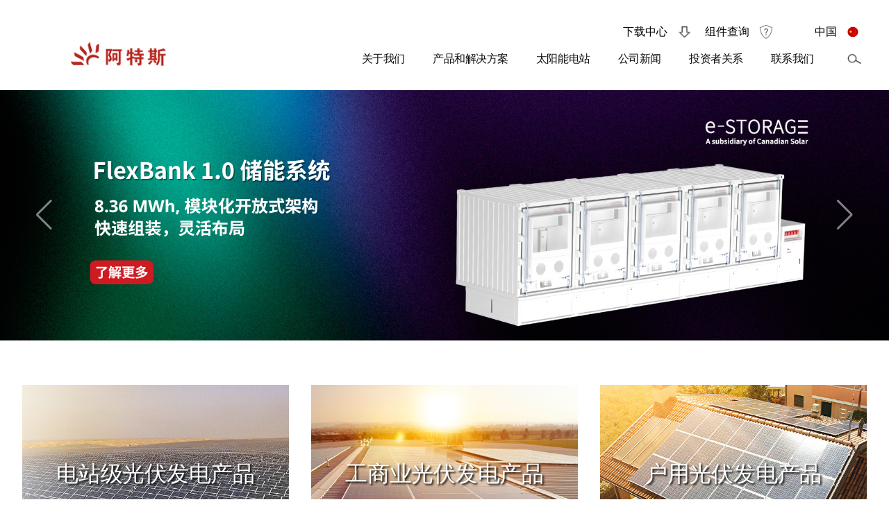

--- FILE ---
content_type: text/html; charset=UTF-8
request_url: https://cn.csisolar.com/
body_size: 19287
content:
<!DOCTYPE html>

<html class="no-js" lang="zh-Hans">
	<head>
		<meta charset="UTF-8">
		<meta name="viewport" content="width=device-width, initial-scale=1.0" >
		<meta http-equiv="Content-Security-Policy" content="upgrade-insecure-requests">
		<meta content="telephone=no" name="format-detection">
		<meta name="facebook-domain-verification" content="o4bmrya8b3lysmnl3vorij2siaxm7l" />
		<link rel="profile" href="https://gmpg.org/xfn/11">
		<title>阿特斯-中国</title>
<meta name='robots' content='max-image-preview:large' />
<link rel="alternate" type="application/rss+xml" title="阿特斯-中国 &raquo; Feed" href="https://cn.csisolar.com/feed/" />
<link rel="alternate" type="application/rss+xml" title="阿特斯-中国 &raquo; 评论 Feed" href="https://cn.csisolar.com/comments/feed/" />
<script>
window._wpemojiSettings = {"baseUrl":"https:\/\/s.w.org\/images\/core\/emoji\/15.0.3\/72x72\/","ext":".png","svgUrl":"https:\/\/s.w.org\/images\/core\/emoji\/15.0.3\/svg\/","svgExt":".svg","source":{"concatemoji":"https:\/\/cn.csisolar.com\/wp-includes\/js\/wp-emoji-release.min.js?ver=6.6.2"}};
/*! This file is auto-generated */
!function(i,n){var o,s,e;function c(e){try{var t={supportTests:e,timestamp:(new Date).valueOf()};sessionStorage.setItem(o,JSON.stringify(t))}catch(e){}}function p(e,t,n){e.clearRect(0,0,e.canvas.width,e.canvas.height),e.fillText(t,0,0);var t=new Uint32Array(e.getImageData(0,0,e.canvas.width,e.canvas.height).data),r=(e.clearRect(0,0,e.canvas.width,e.canvas.height),e.fillText(n,0,0),new Uint32Array(e.getImageData(0,0,e.canvas.width,e.canvas.height).data));return t.every(function(e,t){return e===r[t]})}function u(e,t,n){switch(t){case"flag":return n(e,"\ud83c\udff3\ufe0f\u200d\u26a7\ufe0f","\ud83c\udff3\ufe0f\u200b\u26a7\ufe0f")?!1:!n(e,"\ud83c\uddfa\ud83c\uddf3","\ud83c\uddfa\u200b\ud83c\uddf3")&&!n(e,"\ud83c\udff4\udb40\udc67\udb40\udc62\udb40\udc65\udb40\udc6e\udb40\udc67\udb40\udc7f","\ud83c\udff4\u200b\udb40\udc67\u200b\udb40\udc62\u200b\udb40\udc65\u200b\udb40\udc6e\u200b\udb40\udc67\u200b\udb40\udc7f");case"emoji":return!n(e,"\ud83d\udc26\u200d\u2b1b","\ud83d\udc26\u200b\u2b1b")}return!1}function f(e,t,n){var r="undefined"!=typeof WorkerGlobalScope&&self instanceof WorkerGlobalScope?new OffscreenCanvas(300,150):i.createElement("canvas"),a=r.getContext("2d",{willReadFrequently:!0}),o=(a.textBaseline="top",a.font="600 32px Arial",{});return e.forEach(function(e){o[e]=t(a,e,n)}),o}function t(e){var t=i.createElement("script");t.src=e,t.defer=!0,i.head.appendChild(t)}"undefined"!=typeof Promise&&(o="wpEmojiSettingsSupports",s=["flag","emoji"],n.supports={everything:!0,everythingExceptFlag:!0},e=new Promise(function(e){i.addEventListener("DOMContentLoaded",e,{once:!0})}),new Promise(function(t){var n=function(){try{var e=JSON.parse(sessionStorage.getItem(o));if("object"==typeof e&&"number"==typeof e.timestamp&&(new Date).valueOf()<e.timestamp+604800&&"object"==typeof e.supportTests)return e.supportTests}catch(e){}return null}();if(!n){if("undefined"!=typeof Worker&&"undefined"!=typeof OffscreenCanvas&&"undefined"!=typeof URL&&URL.createObjectURL&&"undefined"!=typeof Blob)try{var e="postMessage("+f.toString()+"("+[JSON.stringify(s),u.toString(),p.toString()].join(",")+"));",r=new Blob([e],{type:"text/javascript"}),a=new Worker(URL.createObjectURL(r),{name:"wpTestEmojiSupports"});return void(a.onmessage=function(e){c(n=e.data),a.terminate(),t(n)})}catch(e){}c(n=f(s,u,p))}t(n)}).then(function(e){for(var t in e)n.supports[t]=e[t],n.supports.everything=n.supports.everything&&n.supports[t],"flag"!==t&&(n.supports.everythingExceptFlag=n.supports.everythingExceptFlag&&n.supports[t]);n.supports.everythingExceptFlag=n.supports.everythingExceptFlag&&!n.supports.flag,n.DOMReady=!1,n.readyCallback=function(){n.DOMReady=!0}}).then(function(){return e}).then(function(){var e;n.supports.everything||(n.readyCallback(),(e=n.source||{}).concatemoji?t(e.concatemoji):e.wpemoji&&e.twemoji&&(t(e.twemoji),t(e.wpemoji)))}))}((window,document),window._wpemojiSettings);
</script>
<style id='wp-emoji-styles-inline-css'>

	img.wp-smiley, img.emoji {
		display: inline !important;
		border: none !important;
		box-shadow: none !important;
		height: 1em !important;
		width: 1em !important;
		margin: 0 0.07em !important;
		vertical-align: -0.1em !important;
		background: none !important;
		padding: 0 !important;
	}
</style>
<link rel='stylesheet' id='pardot-css' href='https://cn.csisolar.com/wp-content/plugins/pardot/build/style-index.css?ver=1743328980' media='all' />
<style id='classic-theme-styles-inline-css'>
/*! This file is auto-generated */
.wp-block-button__link{color:#fff;background-color:#32373c;border-radius:9999px;box-shadow:none;text-decoration:none;padding:calc(.667em + 2px) calc(1.333em + 2px);font-size:1.125em}.wp-block-file__button{background:#32373c;color:#fff;text-decoration:none}
</style>
<style id='global-styles-inline-css'>
:root{--wp--preset--aspect-ratio--square: 1;--wp--preset--aspect-ratio--4-3: 4/3;--wp--preset--aspect-ratio--3-4: 3/4;--wp--preset--aspect-ratio--3-2: 3/2;--wp--preset--aspect-ratio--2-3: 2/3;--wp--preset--aspect-ratio--16-9: 16/9;--wp--preset--aspect-ratio--9-16: 9/16;--wp--preset--color--black: #000000;--wp--preset--color--cyan-bluish-gray: #abb8c3;--wp--preset--color--white: #ffffff;--wp--preset--color--pale-pink: #f78da7;--wp--preset--color--vivid-red: #cf2e2e;--wp--preset--color--luminous-vivid-orange: #ff6900;--wp--preset--color--luminous-vivid-amber: #fcb900;--wp--preset--color--light-green-cyan: #7bdcb5;--wp--preset--color--vivid-green-cyan: #00d084;--wp--preset--color--pale-cyan-blue: #8ed1fc;--wp--preset--color--vivid-cyan-blue: #0693e3;--wp--preset--color--vivid-purple: #9b51e0;--wp--preset--color--accent: #cd2653;--wp--preset--color--primary: #000000;--wp--preset--color--secondary: #6d6d6d;--wp--preset--color--subtle-background: #dcd7ca;--wp--preset--color--background: #f5efe0;--wp--preset--gradient--vivid-cyan-blue-to-vivid-purple: linear-gradient(135deg,rgba(6,147,227,1) 0%,rgb(155,81,224) 100%);--wp--preset--gradient--light-green-cyan-to-vivid-green-cyan: linear-gradient(135deg,rgb(122,220,180) 0%,rgb(0,208,130) 100%);--wp--preset--gradient--luminous-vivid-amber-to-luminous-vivid-orange: linear-gradient(135deg,rgba(252,185,0,1) 0%,rgba(255,105,0,1) 100%);--wp--preset--gradient--luminous-vivid-orange-to-vivid-red: linear-gradient(135deg,rgba(255,105,0,1) 0%,rgb(207,46,46) 100%);--wp--preset--gradient--very-light-gray-to-cyan-bluish-gray: linear-gradient(135deg,rgb(238,238,238) 0%,rgb(169,184,195) 100%);--wp--preset--gradient--cool-to-warm-spectrum: linear-gradient(135deg,rgb(74,234,220) 0%,rgb(151,120,209) 20%,rgb(207,42,186) 40%,rgb(238,44,130) 60%,rgb(251,105,98) 80%,rgb(254,248,76) 100%);--wp--preset--gradient--blush-light-purple: linear-gradient(135deg,rgb(255,206,236) 0%,rgb(152,150,240) 100%);--wp--preset--gradient--blush-bordeaux: linear-gradient(135deg,rgb(254,205,165) 0%,rgb(254,45,45) 50%,rgb(107,0,62) 100%);--wp--preset--gradient--luminous-dusk: linear-gradient(135deg,rgb(255,203,112) 0%,rgb(199,81,192) 50%,rgb(65,88,208) 100%);--wp--preset--gradient--pale-ocean: linear-gradient(135deg,rgb(255,245,203) 0%,rgb(182,227,212) 50%,rgb(51,167,181) 100%);--wp--preset--gradient--electric-grass: linear-gradient(135deg,rgb(202,248,128) 0%,rgb(113,206,126) 100%);--wp--preset--gradient--midnight: linear-gradient(135deg,rgb(2,3,129) 0%,rgb(40,116,252) 100%);--wp--preset--font-size--small: 18px;--wp--preset--font-size--medium: 20px;--wp--preset--font-size--large: 26.25px;--wp--preset--font-size--x-large: 42px;--wp--preset--font-size--normal: 21px;--wp--preset--font-size--larger: 32px;--wp--preset--spacing--20: 0.44rem;--wp--preset--spacing--30: 0.67rem;--wp--preset--spacing--40: 1rem;--wp--preset--spacing--50: 1.5rem;--wp--preset--spacing--60: 2.25rem;--wp--preset--spacing--70: 3.38rem;--wp--preset--spacing--80: 5.06rem;--wp--preset--shadow--natural: 6px 6px 9px rgba(0, 0, 0, 0.2);--wp--preset--shadow--deep: 12px 12px 50px rgba(0, 0, 0, 0.4);--wp--preset--shadow--sharp: 6px 6px 0px rgba(0, 0, 0, 0.2);--wp--preset--shadow--outlined: 6px 6px 0px -3px rgba(255, 255, 255, 1), 6px 6px rgba(0, 0, 0, 1);--wp--preset--shadow--crisp: 6px 6px 0px rgba(0, 0, 0, 1);}:where(.is-layout-flex){gap: 0.5em;}:where(.is-layout-grid){gap: 0.5em;}body .is-layout-flex{display: flex;}.is-layout-flex{flex-wrap: wrap;align-items: center;}.is-layout-flex > :is(*, div){margin: 0;}body .is-layout-grid{display: grid;}.is-layout-grid > :is(*, div){margin: 0;}:where(.wp-block-columns.is-layout-flex){gap: 2em;}:where(.wp-block-columns.is-layout-grid){gap: 2em;}:where(.wp-block-post-template.is-layout-flex){gap: 1.25em;}:where(.wp-block-post-template.is-layout-grid){gap: 1.25em;}.has-black-color{color: var(--wp--preset--color--black) !important;}.has-cyan-bluish-gray-color{color: var(--wp--preset--color--cyan-bluish-gray) !important;}.has-white-color{color: var(--wp--preset--color--white) !important;}.has-pale-pink-color{color: var(--wp--preset--color--pale-pink) !important;}.has-vivid-red-color{color: var(--wp--preset--color--vivid-red) !important;}.has-luminous-vivid-orange-color{color: var(--wp--preset--color--luminous-vivid-orange) !important;}.has-luminous-vivid-amber-color{color: var(--wp--preset--color--luminous-vivid-amber) !important;}.has-light-green-cyan-color{color: var(--wp--preset--color--light-green-cyan) !important;}.has-vivid-green-cyan-color{color: var(--wp--preset--color--vivid-green-cyan) !important;}.has-pale-cyan-blue-color{color: var(--wp--preset--color--pale-cyan-blue) !important;}.has-vivid-cyan-blue-color{color: var(--wp--preset--color--vivid-cyan-blue) !important;}.has-vivid-purple-color{color: var(--wp--preset--color--vivid-purple) !important;}.has-black-background-color{background-color: var(--wp--preset--color--black) !important;}.has-cyan-bluish-gray-background-color{background-color: var(--wp--preset--color--cyan-bluish-gray) !important;}.has-white-background-color{background-color: var(--wp--preset--color--white) !important;}.has-pale-pink-background-color{background-color: var(--wp--preset--color--pale-pink) !important;}.has-vivid-red-background-color{background-color: var(--wp--preset--color--vivid-red) !important;}.has-luminous-vivid-orange-background-color{background-color: var(--wp--preset--color--luminous-vivid-orange) !important;}.has-luminous-vivid-amber-background-color{background-color: var(--wp--preset--color--luminous-vivid-amber) !important;}.has-light-green-cyan-background-color{background-color: var(--wp--preset--color--light-green-cyan) !important;}.has-vivid-green-cyan-background-color{background-color: var(--wp--preset--color--vivid-green-cyan) !important;}.has-pale-cyan-blue-background-color{background-color: var(--wp--preset--color--pale-cyan-blue) !important;}.has-vivid-cyan-blue-background-color{background-color: var(--wp--preset--color--vivid-cyan-blue) !important;}.has-vivid-purple-background-color{background-color: var(--wp--preset--color--vivid-purple) !important;}.has-black-border-color{border-color: var(--wp--preset--color--black) !important;}.has-cyan-bluish-gray-border-color{border-color: var(--wp--preset--color--cyan-bluish-gray) !important;}.has-white-border-color{border-color: var(--wp--preset--color--white) !important;}.has-pale-pink-border-color{border-color: var(--wp--preset--color--pale-pink) !important;}.has-vivid-red-border-color{border-color: var(--wp--preset--color--vivid-red) !important;}.has-luminous-vivid-orange-border-color{border-color: var(--wp--preset--color--luminous-vivid-orange) !important;}.has-luminous-vivid-amber-border-color{border-color: var(--wp--preset--color--luminous-vivid-amber) !important;}.has-light-green-cyan-border-color{border-color: var(--wp--preset--color--light-green-cyan) !important;}.has-vivid-green-cyan-border-color{border-color: var(--wp--preset--color--vivid-green-cyan) !important;}.has-pale-cyan-blue-border-color{border-color: var(--wp--preset--color--pale-cyan-blue) !important;}.has-vivid-cyan-blue-border-color{border-color: var(--wp--preset--color--vivid-cyan-blue) !important;}.has-vivid-purple-border-color{border-color: var(--wp--preset--color--vivid-purple) !important;}.has-vivid-cyan-blue-to-vivid-purple-gradient-background{background: var(--wp--preset--gradient--vivid-cyan-blue-to-vivid-purple) !important;}.has-light-green-cyan-to-vivid-green-cyan-gradient-background{background: var(--wp--preset--gradient--light-green-cyan-to-vivid-green-cyan) !important;}.has-luminous-vivid-amber-to-luminous-vivid-orange-gradient-background{background: var(--wp--preset--gradient--luminous-vivid-amber-to-luminous-vivid-orange) !important;}.has-luminous-vivid-orange-to-vivid-red-gradient-background{background: var(--wp--preset--gradient--luminous-vivid-orange-to-vivid-red) !important;}.has-very-light-gray-to-cyan-bluish-gray-gradient-background{background: var(--wp--preset--gradient--very-light-gray-to-cyan-bluish-gray) !important;}.has-cool-to-warm-spectrum-gradient-background{background: var(--wp--preset--gradient--cool-to-warm-spectrum) !important;}.has-blush-light-purple-gradient-background{background: var(--wp--preset--gradient--blush-light-purple) !important;}.has-blush-bordeaux-gradient-background{background: var(--wp--preset--gradient--blush-bordeaux) !important;}.has-luminous-dusk-gradient-background{background: var(--wp--preset--gradient--luminous-dusk) !important;}.has-pale-ocean-gradient-background{background: var(--wp--preset--gradient--pale-ocean) !important;}.has-electric-grass-gradient-background{background: var(--wp--preset--gradient--electric-grass) !important;}.has-midnight-gradient-background{background: var(--wp--preset--gradient--midnight) !important;}.has-small-font-size{font-size: var(--wp--preset--font-size--small) !important;}.has-medium-font-size{font-size: var(--wp--preset--font-size--medium) !important;}.has-large-font-size{font-size: var(--wp--preset--font-size--large) !important;}.has-x-large-font-size{font-size: var(--wp--preset--font-size--x-large) !important;}
:where(.wp-block-post-template.is-layout-flex){gap: 1.25em;}:where(.wp-block-post-template.is-layout-grid){gap: 1.25em;}
:where(.wp-block-columns.is-layout-flex){gap: 2em;}:where(.wp-block-columns.is-layout-grid){gap: 2em;}
:root :where(.wp-block-pullquote){font-size: 1.5em;line-height: 1.6;}
</style>
<link rel='stylesheet' id='twentytwenty-style-css' href='https://cn.csisolar.com/wp-content/themes/twentytwenty/style.css?ver=1.0' media='all' />
<style id='twentytwenty-style-inline-css'>
.color-accent,.color-accent-hover:hover,.color-accent-hover:focus,:root .has-accent-color,.has-drop-cap:not(:focus):first-letter,.wp-block-button.is-style-outline,a { color: #cd2653; }blockquote,.border-color-accent,.border-color-accent-hover:hover,.border-color-accent-hover:focus { border-color: #cd2653; }button:not(.toggle),.button,.faux-button,.wp-block-button__link,.wp-block-file .wp-block-file__button,input[type="button"],input[type="reset"],input[type="submit"],.bg-accent,.bg-accent-hover:hover,.bg-accent-hover:focus,:root .has-accent-background-color,.comment-reply-link { background-color: #cd2653; }.fill-children-accent,.fill-children-accent * { fill: #cd2653; }body,.entry-title a,:root .has-primary-color { color: #000000; }:root .has-primary-background-color { background-color: #000000; }cite,figcaption,.wp-caption-text,.post-meta,.entry-content .wp-block-archives li,.entry-content .wp-block-categories li,.entry-content .wp-block-latest-posts li,.wp-block-latest-comments__comment-date,.wp-block-latest-posts__post-date,.wp-block-embed figcaption,.wp-block-image figcaption,.wp-block-pullquote cite,.comment-metadata,.comment-respond .comment-notes,.comment-respond .logged-in-as,.pagination .dots,.entry-content hr:not(.has-background),hr.styled-separator,:root .has-secondary-color { color: #6d6d6d; }:root .has-secondary-background-color { background-color: #6d6d6d; }pre,fieldset,input,textarea,table,table *,hr { border-color: #dcd7ca; }caption,code,code,kbd,samp,.wp-block-table.is-style-stripes tbody tr:nth-child(odd),:root .has-subtle-background-background-color { background-color: #dcd7ca; }.wp-block-table.is-style-stripes { border-bottom-color: #dcd7ca; }.wp-block-latest-posts.is-grid li { border-top-color: #dcd7ca; }:root .has-subtle-background-color { color: #dcd7ca; }body:not(.overlay-header) .primary-menu > li > a,body:not(.overlay-header) .primary-menu > li > .icon,.modal-menu a,.footer-menu a, .footer-widgets a,#site-footer .wp-block-button.is-style-outline,.wp-block-pullquote:before,.singular:not(.overlay-header) .entry-header a,.archive-header a,.header-footer-group .color-accent,.header-footer-group .color-accent-hover:hover { color: #cd2653; }.social-icons a,#site-footer button:not(.toggle),#site-footer .button,#site-footer .faux-button,#site-footer .wp-block-button__link,#site-footer .wp-block-file__button,#site-footer input[type="button"],#site-footer input[type="reset"],#site-footer input[type="submit"] { background-color: #cd2653; }.header-footer-group,body:not(.overlay-header) #site-header .toggle,.menu-modal .toggle { color: #000000; }body:not(.overlay-header) .primary-menu ul { background-color: #000000; }body:not(.overlay-header) .primary-menu > li > ul:after { border-bottom-color: #000000; }body:not(.overlay-header) .primary-menu ul ul:after { border-left-color: #000000; }.site-description,body:not(.overlay-header) .toggle-inner .toggle-text,.widget .post-date,.widget .rss-date,.widget_archive li,.widget_categories li,.widget cite,.widget_pages li,.widget_meta li,.widget_nav_menu li,.powered-by-wordpress,.to-the-top,.singular .entry-header .post-meta,.singular:not(.overlay-header) .entry-header .post-meta a { color: #6d6d6d; }.header-footer-group pre,.header-footer-group fieldset,.header-footer-group input,.header-footer-group textarea,.header-footer-group table,.header-footer-group table *,.footer-nav-widgets-wrapper,#site-footer,.menu-modal nav *,.footer-widgets-outer-wrapper,.footer-top { border-color: #dcd7ca; }.header-footer-group table caption,body:not(.overlay-header) .header-inner .toggle-wrapper::before { background-color: #dcd7ca; }
</style>
<link rel='stylesheet' id='twentytwenty-print-style-css' href='https://cn.csisolar.com/wp-content/themes/twentytwenty/print.css?ver=1.0' media='print' />
<script src="https://cn.csisolar.com/wp-content/themes/twentytwenty/assets/js/index.js?ver=1.0" id="twentytwenty-js-js" async></script>
<link rel="https://api.w.org/" href="https://cn.csisolar.com/wp-json/" /><link rel="alternate" title="JSON" type="application/json" href="https://cn.csisolar.com/wp-json/wp/v2/pages/11" /><link rel="EditURI" type="application/rsd+xml" title="RSD" href="https://cn.csisolar.com/xmlrpc.php?rsd" />
<meta name="generator" content="WordPress 6.6.2" />
<link rel="canonical" href="https://cn.csisolar.com/" />
<link rel='shortlink' href='https://cn.csisolar.com/' />
	<script>document.documentElement.className = document.documentElement.className.replace( 'no-js', 'js' );</script>
	<style>.recentcomments a{display:inline !important;padding:0 !important;margin:0 !important;}</style><link rel="icon" href="https://static.csisolar.com/wp-content/uploads/sites/9/2024/06/20170106/cropped-800-32x32.png" sizes="32x32" />
<link rel="icon" href="https://static.csisolar.com/wp-content/uploads/sites/9/2024/06/20170106/cropped-800-192x192.png" sizes="192x192" />
<link rel="apple-touch-icon" href="https://static.csisolar.com/wp-content/uploads/sites/9/2024/06/20170106/cropped-800-180x180.png" />
<meta name="msapplication-TileImage" content="https://static.csisolar.com/wp-content/uploads/sites/9/2024/06/20170106/cropped-800-270x270.png" />
		<title>阿特斯阳光电力集团 | 全球太阳能光伏发电整体解决方案提供商</title>
		<meta name="Keywords" content="阿特斯阳光电力集团、阿特斯阳光电力、阿特斯、光伏发电、太阳能发电、太阳能光伏发电、canadiansolar、阿特斯光伏、阿特斯太阳能光伏发电、光伏太阳能发电、太阳能光伏">
		<meta name="description" content="阿特斯阳光电力集团是由瞿晓铧博士于2001年创办的、2006年在美国纳斯达克股票交易所上市的、全球综合实力领先的太阳能光伏发电整体解决方案提供商。">
		<link href="https://cn.csisolar.com/wp-content/themes/twentytwenty/assets/css/flexslider.css?ver=1" rel="stylesheet">
		<link href="https://cn.csisolar.com/wp-content/themes/twentytwenty/assets/css/swiper.min.css" rel="stylesheet">
		<link href="https://cn.csisolar.com/wp-content/themes/twentytwenty/assets/css/style.css?ver=4.0.5" rel="stylesheet">
		<!-- Global site tag (gtag.js) - Google Analytics -->
		<script async src="https://www.googletagmanager.com/gtag/js?id=UA-173238730-3"></script>
		<script>
			window.dataLayer = window.dataLayer || [];
			function gtag(){dataLayer.push(arguments);}
			gtag('js', new Date());

			gtag('config', 'UA-173238730-3');
		</script>

		<script src="https://static.csisolar.com/wp-content/themes/twentytwenty/assets/js/jquery-3.5.1.min.js" type='text/javascript'></script>
		<script src="https://static.csisolar.com/wp-content/themes/twentytwenty/assets/js/jquery.liMarquee.js" type='text/javascript'></script>
    	<script src="https://static.csisolar.com/wp-content/themes/twentytwenty/assets/js/jquery.flexslider-min.js" type='text/javascript'></script>
    	<script src="https://static.csisolar.com/wp-content/themes/twentytwenty/assets/js/swiper.min.js" type='text/javascript'></script>
		<script src="https://static.csisolar.com/wp-content/themes/twentytwenty/assets/js/jquery.tooltip.js" type='text/javascript'></script>	</head>

	<body class="home page-template-default page page-id-11 wp-custom-logo singular enable-search-modal missing-post-thumbnail has-no-pagination not-showing-comments show-avatars footer-top-visible elementor-default elementor-kit-27296" id="Canadian9" data="">
					<script src="https://wx.focussend.com/javascript/marketingchannel/website/customEventInfo.js"></script>
			<script>
				/*
				** randomWord 产生任意长度随机字母数字组合
				** randomFlag-是否任意长度 min-任意长度最小位[固定位数] max-任意长度最大位
				** xuanfeng 2014-08-28
				*/

				// function randomWord(randomFlag, min, max){
				// 	var str = "",
				// 		range = min,
				// 		arr = ['0', '1', '2', '3', '4', '5', '6', '7', '8', '9', 'a', 'b', 'c', 'd', 'e', 'f', 'g', 'h', 'i', 'j', 'k', 'l', 'm', 'n', 'o', 'p', 'q', 'r', 's', 't', 'u', 'v', 'w', 'x', 'y', 'z', 'A', 'B', 'C', 'D', 'E', 'F', 'G', 'H', 'I', 'J', 'K', 'L', 'M', 'N', 'O', 'P', 'Q', 'R', 'S', 'T', 'U', 'V', 'W', 'X', 'Y', 'Z'];

				// 	// 随机产生
				// 	if(randomFlag){
				// 		range = Math.round(Math.random() * (max-min)) + min;
				// 	}
				// 	for(var i=0; i<range; i++){
				// 		pos = Math.round(Math.random() * (arr.length-1));
				// 		str += arr[pos];
				// 	}
				// 	return str;
				// }
				$(document).ready(function(){
					// if (getCookie('wechatOpenId')) {
					// 	var wechatOpenId = getCookie('wechatOpenId');
					// }else{
					// 	var wechatOpenId = 说(false, 28);
					// 	setCookie("wechatOpenId",wechatOpenId);//openid
					// }
					var eventId = 'e_browse_webpage';
					var clientKey = '950F7DCB-7EAF-430C-9212-70BA36B231C3';
					var childEventId = null;
											var childEventId = 'e_browse_webpage_1594884288499';
										if (getCookie('fullName') && getCookie('mobile') && getCookie('email')) {
						customEventInfo(
							clientKey,
							eventId,
							childEventId,
							{
								//wechatOpenId: wechatOpenId,
								fullName: getCookie('fullName'),
								mobile: getCookie('mobile'),
								email: getCookie('email')
							},
							function(res){
								console.log(res)
							}
						)
					}
				});
			</script>
				<script>
			//写cookies
			function setCookie(name,value)
			{
				var Days = 30;
				var exp = new Date();
				exp.setTime(exp.getTime() + Days*24*60*60*1000);
				document.cookie = name + "="+ escape (value) + ";expires=" + exp.toGMTString()+ ";path=/;samesite=Lax";
			}
			//读取cookies
			function getCookie(name)
			{
				var arr,reg=new RegExp("(^| )"+name+"=([^;]*)(;|$)");
				if(arr=document.cookie.match(reg))
					return unescape(arr[2]);
				else
					return null;
			}
			//删除cookies
			function delCookie(name)
			{
				var exp = new Date();
				exp.setTime(exp.getTime() - 1);
				var cval=getCookie(name);
				if(cval!=null)
					document.cookie= name + "="+cval+";expires="+exp.toGMTString();
			}
		</script>
												<div class="hiku">
				<div>
					<a></a>
					<div class="cl"></div>
				</div>
				<style>
					.hiku>div{background-image: url()!important;background-size: 100% 100%;background-repeat: no-repeat;}
					@media (max-width: 900px){
						.hiku>div{background-image: url()!important;background-size: 100% 100%;background-repeat: no-repeat;left: 10%;width: 80%;height: 46.22vw;top: calc(50vh - 23.11vw);}
					}
											.hiku{display: none;}
									</style>
				<script>
					//var mydate = new Date();
					//var date = mydate.toLocaleDateString(); //获取当前日期
					var date = new Date().getTime();

					$(document).ready(function(){
						$(".cl").click(function () {
							setCookie("hiku","on");
							setCookie("hikudate",date);
							localStorage.setItem("temp2","on");
							$(".hiku").remove();
						});
						$(".hiku a").click(function () {
							setCookie("hiku","on");
							setCookie("hikudate",date);
							localStorage.setItem("temp2","on");
							if( $(window).width()<=900){
																	location.href="";
															}else{
								location.href="";
							}
						});
					});
					var time = parseInt(date)-parseInt(getCookie("hikudate"));
					if((getCookie("hiku")=='on' || localStorage.getItem("temp2")=="on") && time<3600000){
						$(".hiku").remove();
					}
				</script>
			</div>
		
		<header id="site-header" class="header-footer-group" role="banner">

			<div class="header-inner section-inner">

				<div class="header-titles-wrapper">

					<div class="header-titles">

						<div class="site-logo faux-heading"><a href="https://cn.csisolar.com/" class="custom-logo-link" rel="home" aria-current="page"><img width="283" height="99" src="https://static.csisolar.com/wp-content/uploads/sites/9/2024/07/25170728/1-3.png" class="custom-logo" alt="阿特斯-中国" decoding="async" /></a><span class="screen-reader-text">阿特斯-中国</span></div>
					</div><!-- .header-titles -->


					<button class="toggle nav-toggle mobile-nav-toggle" data-toggle-target=".menu-modal"  data-toggle-body-class="showing-menu-modal" aria-expanded="false" data-set-focus=".close-nav-toggle">
						<span class="toggle-inner">
							<span class="toggle-icon">
							<img style="display: inline-block;" class="gb2 cou" src="https://static.csisolar.com/wp-content/themes/twentytwenty/assets/images/m1.png" width="20" title="Select your region">
							</span>
						</span>
					</button><!-- .nav-toggle -->

					
						<button class="toggle search-toggle mobile-search-toggle" data-toggle-target=".search-modal" data-toggle-body-class="showing-search-modal" data-set-focus=".search-modal .search-field" aria-expanded="false">
							<span class="toggle-inner">
								<span class="toggle-icon">
								<img style="display: inline-block;" class="gb2 cou" src="https://static.csisolar.com/wp-content/themes/twentytwenty/assets/images/m2.png" width="20" title="Select your region">
								</span>
							</span>
						</button><!-- .search-toggle -->

					
					<button class="toggle nav-toggle2 mobile-nav-toggle">
						<span class="toggle-inner">
							<span class="toggle-icon">
								<img style="display: inline-block;" class="gb2 cou" src="https://static.csisolar.com/wp-content/themes/twentytwenty/assets/images/3.png" width="20" title="Select your region">
								</span>
						</span>
					</button>
					<div class="country country2">
						<ul>
														<li>
									<a href="https://www.csisolar.com?lang=global" target="_blank">
										<img src="https://static.csisolar.com/wp-content/uploads/2019/12/icons_countries_global-1.png" alt="">										<div>
											<p class="title">Global</p>
											<p>English</p>
										</div>
									</a>
								</li>
															<li>
									<a href="https://www.csisolar.com/na" target="_blank">
										<img src="https://static.csisolar.com/wp-content/uploads/2019/12/North-America-cut-red.png" alt="">										<div>
											<p class="title">North America</p>
											<p>English</p>
										</div>
									</a>
								</li>
															<li>
									<a href="https://www.csisolar.com/la/" target="_blank">
										<img src="https://static.csisolar.com/wp-content/uploads/2019/12/South-America-cut-red.png" alt="">										<div>
											<p class="title">Latin America</p>
											<p>Español</p>
										</div>
									</a>
								</li>
							<div class="clear"></div>								<li>
									<a href="https://www.csisolar.com/emea" target="_blank">
										<img src="https://static.csisolar.com/wp-content/uploads/2019/12/emea2-1.png" alt="">										<div>
											<p class="title">Europe,Middle East &amp;Africa</p>
											<p>English</p>
										</div>
									</a>
								</li>
															<li>
									<a href="https://www.csisolar.com/au" target="_blank">
										<img src="https://static.csisolar.com/wp-content/uploads/2019/12/icons_countries_australia.png" alt="">										<div>
											<p class="title">Australia</p>
											<p>English</p>
										</div>
									</a>
								</li>
															<li>
									<a href="https://www.csisolar.com/br/" target="_blank">
										<img src="https://static.csisolar.com/wp-content/uploads/2019/12/icons_countries_brasil.png" alt="">										<div>
											<p class="title">Brazil</p>
											<p>Português</p>
										</div>
									</a>
								</li>
							<div class="clear"></div>								<li>
									<a href="http://cn.csisolar.com" target="_blank">
										<img src="https://static.csisolar.com/wp-content/uploads/2019/12/icons_countries_china.png" alt="">										<div>
											<p class="title">中国</p>
											<p>简体中文</p>
										</div>
									</a>
								</li>
															<li>
									<a href="https://csisolar.co.jp/" target="_blank">
										<img src="https://static.csisolar.com/wp-content/uploads/2019/12/icons_countries_japan.png" alt="">										<div>
											<p class="title">日本</p>
											<p>日本語</p>
										</div>
									</a>
								</li>
															<li>
									<a href="https://csisolar-kr.com/" target="_blank">
										<img src="https://static.csisolar.com/wp-content/uploads/sites/9/2024/07/25162851/icons_countries-south-korea.png" alt="">										<div>
											<p class="title">South Korea</p>
											<p>한국어</p>
										</div>
									</a>
								</li>
							<div class="clear"></div>							<div class="clear"></div>
						</ul>
						<script>
							$(document).ready(function(){
								$(".sousuo").click(function(){
									$('.country2').hide();
									$('.search-modal').show();
								})
								$(".nav-toggle2").click(function(){
									$('.search-modal').hide();
									$('html').attr('style','');
									if($('.country2').is(':hidden')){
										$('.country2').show();
									}else{
										$('.country2').hide();
									}
								})
							});
						</script>
					</div>
				</div><!-- .header-titles-wrapper -->

				<div class="header-navigation-wrapper">

					
							<nav class="primary-menu-wrapper" aria-label="水平" role="navigation">

								<ul class="primary-menu reset-list-style">

								<li id="menu-item-2626" class="menu-item menu-item-type-post_type menu-item-object-page menu-item-has-children menu-item-2626"><a href="https://cn.csisolar.com/aboutus/">关于我们</a><span class="icon"></span>
<ul class="sub-menu">
	<li id="menu-item-2627" class="menu-item menu-item-type-custom menu-item-object-custom menu-item-2627"><a href="http://cn.csisolar.com/aboutus/#rwjs">公司历史</a></li>
	<li id="menu-item-2628" class="menu-item menu-item-type-custom menu-item-object-custom menu-item-2628"><a href="http://cn.csisolar.com/aboutus/#荣誉奖项">荣誉奖项</a></li>
	<li id="menu-item-2629" class="menu-item menu-item-type-custom menu-item-object-custom menu-item-2629"><a href="http://cn.csisolar.com/aboutus/#研发实力">技术研发</a></li>
	<li id="menu-item-2630" class="menu-item menu-item-type-custom menu-item-object-custom menu-item-2630"><a href="https://cn.csisolar.com/esg/">可持续发展</a></li>
	<li id="menu-item-2631" class="menu-item menu-item-type-custom menu-item-object-custom menu-item-2631"><a href="http://cn.csisolar.com/aboutus/#career">加入我们</a></li>
	<li id="menu-item-2632" class="menu-item menu-item-type-custom menu-item-object-custom menu-item-2632"><a href="http://cn.csisolar.com/aboutus/#global">全球布局</a></li>
</ul>
</li>
<li id="menu-item-2633" class="menu-item menu-item-type-post_type menu-item-object-post menu-item-has-children menu-item-2633"><a href="https://cn.csisolar.com/module/">产品和解决方案</a><span class="icon"></span>
<ul class="sub-menu">
	<li id="menu-item-2634" class="menu-item menu-item-type-post_type menu-item-object-post menu-item-2634"><a href="https://cn.csisolar.com/module/">光伏组件</a></li>
	<li id="menu-item-3810" class="menu-item menu-item-type-post_type menu-item-object-post menu-item-3810"><a href="https://cn.csisolar.com/productsforutility/">电站级产品</a></li>
	<li id="menu-item-20073" class="menu-item menu-item-type-custom menu-item-object-custom menu-item-20073"><a href="https://cn.csisolar.com/cninverter/">逆变器</a></li>
	<li id="menu-item-3811" class="menu-item menu-item-type-post_type menu-item-object-post menu-item-3811"><a href="https://cn.csisolar.com/productsforcommercial/">商用产品</a></li>
	<li id="menu-item-2638" class="menu-item menu-item-type-post_type menu-item-object-post menu-item-2638"><a href="https://cn.csisolar.com/solarsystem/">分布式系统</a></li>
	<li id="menu-item-3812" class="menu-item menu-item-type-post_type menu-item-object-post menu-item-3812"><a href="https://cn.csisolar.com/productsforresidential/">户用产品</a></li>
	<li id="menu-item-20074" class="menu-item menu-item-type-custom menu-item-object-custom menu-item-20074"><a href="https://cn.csisolar.com/energystorage/">储能系统</a></li>
	<li id="menu-item-2635" class="menu-item menu-item-type-post_type menu-item-object-post menu-item-2635"><a href="https://cn.csisolar.com/smartenergy/">售电及智慧能源</a></li>
</ul>
</li>
<li id="menu-item-18163" class="menu-item menu-item-type-custom menu-item-object-custom menu-item-18163"><a href="https://recurrentenergy.com/">太阳能电站</a></li>
<li id="menu-item-3486" class="menu-item menu-item-type-post_type menu-item-object-page menu-item-3486"><a href="https://cn.csisolar.com/news-releases/">公司新闻</a></li>
<li id="menu-item-22861" class="menu-item menu-item-type-post_type menu-item-object-page menu-item-22861"><a href="https://cn.csisolar.com/investor/">投资者关系</a></li>
<li id="menu-item-28179" class="menu-item menu-item-type-custom menu-item-object-custom menu-item-28179"><a href="https://cn.csisolar.com/contactus/">联系我们</a></li>

								</ul>

							</nav><!-- .primary-menu-wrapper -->

						
						<div class="header-toggles hide-no-js">

						
							<div class="toggle-wrapper search-toggle-wrapper">

								<button class="toggle search-toggle desktop-search-toggle" data-toggle-target=".search-modal" data-toggle-body-class="showing-search-modal" data-set-focus=".search-modal .search-field" aria-expanded="false">
									<img class="gb sousuo" src="https://static.csisolar.com/wp-content/themes/twentytwenty/assets/images/1.png" width="20" title="搜索">
								</button><!-- .search-toggle -->
							</div>

													<div style="position: absolute;right: 44px;top: 30px;">
							<div class="toggle-wrapper search-toggle-wrapper" style="float: right;margin-left: 60px;">
									<a style="color: #0f0f0f;text-decoration: none;">
								<button class="toggle search-toggle desktop-search-toggle coua" style="padding: 0;height: 2rem;">
																			中国<img style="display: inline-block;margin-left: 15px;" class="gb cou" src="https://static.csisolar.com/wp-content/uploads/2019/12/icons_countries_china.png" width="16" title="选择你的地区">
																	</button><!-- .search-toggle --></a>
								<script>
									/* directions */
									$('.gb').tooltip({align: 'top'});
								</script>
								<div class="country country1">
									<ul>
																				<li>
												<a href="https://www.csisolar.com?lang=global" target="_blank">
													<img src="https://static.csisolar.com/wp-content/uploads/2019/12/icons_countries_global-1.png" alt="">													<div>
														<p class="title">Global</p>
														<p>English</p>
													</div>
												</a>
											</li>
																					<li>
												<a href="https://www.csisolar.com/na" target="_blank">
													<img src="https://static.csisolar.com/wp-content/uploads/2019/12/North-America-cut-red.png" alt="">													<div>
														<p class="title">North America</p>
														<p>English</p>
													</div>
												</a>
											</li>
																					<li>
												<a href="https://www.csisolar.com/la/" target="_blank">
													<img src="https://static.csisolar.com/wp-content/uploads/2019/12/South-America-cut-red.png" alt="">													<div>
														<p class="title">Latin America</p>
														<p>Español</p>
													</div>
												</a>
											</li>
										<div class="clear"></div>											<li>
												<a href="https://www.csisolar.com/emea" target="_blank">
													<img src="https://static.csisolar.com/wp-content/uploads/2019/12/emea2-1.png" alt="">													<div>
														<p class="title">Europe,Middle East &amp;Africa</p>
														<p>English</p>
													</div>
												</a>
											</li>
																					<li>
												<a href="https://www.csisolar.com/au" target="_blank">
													<img src="https://static.csisolar.com/wp-content/uploads/2019/12/icons_countries_australia.png" alt="">													<div>
														<p class="title">Australia</p>
														<p>English</p>
													</div>
												</a>
											</li>
																					<li>
												<a href="https://www.csisolar.com/br/" target="_blank">
													<img src="https://static.csisolar.com/wp-content/uploads/2019/12/icons_countries_brasil.png" alt="">													<div>
														<p class="title">Brazil</p>
														<p>Português</p>
													</div>
												</a>
											</li>
										<div class="clear"></div>											<li>
												<a href="http://cn.csisolar.com" target="_blank">
													<img src="https://static.csisolar.com/wp-content/uploads/2019/12/icons_countries_china.png" alt="">													<div>
														<p class="title">中国</p>
														<p>简体中文</p>
													</div>
												</a>
											</li>
																					<li>
												<a href="https://csisolar.co.jp/" target="_blank">
													<img src="https://static.csisolar.com/wp-content/uploads/2019/12/icons_countries_japan.png" alt="">													<div>
														<p class="title">日本</p>
														<p>日本語</p>
													</div>
												</a>
											</li>
																					<li>
												<a href="https://csisolar-kr.com/" target="_blank">
													<img src="https://static.csisolar.com/wp-content/uploads/sites/9/2024/07/25162851/icons_countries-south-korea.png" alt="">													<div>
														<p class="title">South Korea</p>
														<p>한국어</p>
													</div>
												</a>
											</li>
										<div class="clear"></div>										<div class="clear"></div>
									</ul>
									<script>
										$(document).ready(function(){
											$(".sousuo").click(function(){
												$('.country1').hide();
												$('.search-modal').show();
											})
											$(".coua").click(function(){
												$('.search-modal').hide();
												$('html').attr('style','');
												if($('.country1').is(':hidden')){
													$('.country1').show();
												}else{
													$('.country1').hide();
												}
											})
										});
									</script>
								</div>
							</div>
														<div class="toggle-wrapper search-toggle-wrapper" style="float: right;margin-left: 20px;">
								<a href="https://mgmt.csisolar.com/sn/index.html" target="_blank" style="color: #0f0f0f;text-decoration: none;">
									<button class="toggle search-toggle desktop-search-toggle" style="padding: 0;height: 2rem;">
									组件查询<img style="display: inline-block;margin-left: 15px;" class="gb" src="https://static.csisolar.com/wp-content/uploads/sites/9/2021/12/19143759/zujian.png" width="20" title="组件查询">
									</button>
								</a>
							</div>
																					<div class="toggle-wrapper search-toggle-wrapper" style="float: right;">
																<a href="https://cn.csisolar.com/downloads/" style="color: #0f0f0f;text-decoration: none;">
															<button class="toggle search-toggle desktop-search-toggle" style="padding: 0;height: 2rem;">
																		下载中心<img style="display: inline-block;margin-left: 15px;" class="gb" src="https://static.csisolar.com/wp-content/themes/twentytwenty/assets/images/2.png" width="20" title="下载">
																		</button><!-- .search-toggle --></a>
							</div>
						</div>
						</div><!-- .header-toggles -->
						
				</div><!-- .header-navigation-wrapper -->

			</div><!-- .header-inner -->
			<div class="search-modal cover-modal header-footer-group" data-modal-target-string=".search-modal">

	<div class="search-modal-inner modal-inner">

		<div class="section-inner">

			<form role="search" aria-label="Search：" method="get" class="search-form" action="https://cn.csisolar.com/">
	<label for="search-form-1">
		<div class="bdsug" style="height: auto; display: block;">
			<ul>
				<li class="bdsug-store">Bifacial</li>
				<li class="bdsug-store">Dual Cell</li>
				<li class="bdsug-store">HiDM</li>
				<li class="bdsug-store">All Black</li>
				<li class="bdsug-store">Solar Plant</li>
			</ul>
		</div>
		<span class="screen-reader-text">Search</span>
		<input type="search" id="search-form-1" class="search-field" autocomplete="off" placeholder="Search…" value="" name="s" />
	</label>
	<script>
		$(".bdsug li").click(function(){
			$('#site-header .search-field').val($(this).text());
			$('#site-header .search-form').submit();
		});
	</script>
	<input type="submit" class="search-submit" value="Search" />
</form>
<style>
	#primary .bdsug{display: none!important;}
	.bdsug {
		display: none;
		position: absolute;
		width: 280px;
		background: #fff;
		border: 1px solid #ccc;
		_overflow: hidden;
		box-shadow: 1px 1px 3px #ededed;
		-webkit-box-shadow: 1px 1px 3px #ededed;
		-moz-box-shadow: 1px 1px 3px #ededed;
		-o-box-shadow: 1px 1px 3px #ededed;
		top: 27px;
	}
	.bdsug ul{margin: 0;}
	.bdsug ul li{margin: 0;color: #000;
    font: 14px arial;
    line-height: 25px;
    padding: 0 8px;
    position: relative;
    cursor: default;}
	.bdsug ul li:hover{background: #f0f0f0;}
</style>
			
			<button class="toggle search-untoggle close-search-toggle fill-children-current-color" onclick="$('.header-footer-group .search-form').submit()">
				<img class="gb" src="https://static.csisolar.com/wp-content/themes/twentytwenty/assets/images/1.png" width="20" title="Search">
			</button><!-- .search-toggle -->

		</div><!-- .section-inner -->

	</div><!-- .search-modal-inner -->

</div><!-- .menu-modal -->
		</header><!-- #site-header -->
		</div>
			<script>
			$(document).ready(function() {
				if( $(window).width()<=900){
					$('.mobile-menu .modal-menu>li:nth-child(2) .sub-menu li:nth-child(2)').next().after($('.mobile-menu .modal-menu>li:nth-child(2) .sub-menu li:nth-child(2)'));
					$('.mobile-menu .modal-menu>li:nth-child(2) .sub-menu li:nth-child(4)').next().after($('.mobile-menu .modal-menu>li:nth-child(2) .sub-menu li:nth-child(4)'));
					$('.mobile-menu .modal-menu>li:nth-child(2) .sub-menu li:nth-child(3)').next().after($('.mobile-menu .modal-menu>li:nth-child(2) .sub-menu li:nth-child(3)'));
				}
			});
		</script>
			
<div class="menu-modal cover-modal header-footer-group" data-modal-target-string=".menu-modal">

	<div class="menu-modal-inner modal-inner">

		<div class="menu-wrapper section-inner">

			<div class="menu-top">

				<button class="toggle close-nav-toggle fill-children-current-color" data-toggle-target=".menu-modal" data-toggle-body-class="showing-menu-modal" aria-expanded="false" data-set-focus=".menu-modal">
					<span class="toggle-text">关闭</span>
					<svg class="svg-icon" aria-hidden="true" role="img" focusable="false" xmlns="http://www.w3.org/2000/svg" width="16" height="16" viewBox="0 0 16 16"><polygon fill="" fill-rule="evenodd" points="6.852 7.649 .399 1.195 1.445 .149 7.899 6.602 14.352 .149 15.399 1.195 8.945 7.649 15.399 14.102 14.352 15.149 7.899 8.695 1.445 15.149 .399 14.102" /></svg>				</button><!-- .nav-toggle -->

				
					<nav class="mobile-menu" aria-label="移动" role="navigation">

						<ul class="modal-menu reset-list-style">

						<li class="menu-item menu-item-type-post_type menu-item-object-page menu-item-has-children menu-item-2626"><div class="ancestor-wrapper"><a href="https://cn.csisolar.com/aboutus/">关于我们</a><button class="toggle sub-menu-toggle fill-children-current-color" data-toggle-target=".menu-modal .menu-item-2626 > .sub-menu" data-toggle-type="slidetoggle" data-toggle-duration="250" aria-expanded="false"><span class="screen-reader-text">显示子菜单</span><svg class="svg-icon" aria-hidden="true" role="img" focusable="false" xmlns="http://www.w3.org/2000/svg" width="20" height="12" viewBox="0 0 20 12"><polygon fill="" fill-rule="evenodd" points="1319.899 365.778 1327.678 358 1329.799 360.121 1319.899 370.021 1310 360.121 1312.121 358" transform="translate(-1310 -358)" /></svg></button></div><!-- .ancestor-wrapper -->
<ul class="sub-menu">
	<li class="menu-item menu-item-type-custom menu-item-object-custom menu-item-2627"><div class="ancestor-wrapper"><a href="http://cn.csisolar.com/aboutus/#rwjs">公司历史</a></div><!-- .ancestor-wrapper --></li>
	<li class="menu-item menu-item-type-custom menu-item-object-custom menu-item-2628"><div class="ancestor-wrapper"><a href="http://cn.csisolar.com/aboutus/#荣誉奖项">荣誉奖项</a></div><!-- .ancestor-wrapper --></li>
	<li class="menu-item menu-item-type-custom menu-item-object-custom menu-item-2629"><div class="ancestor-wrapper"><a href="http://cn.csisolar.com/aboutus/#研发实力">技术研发</a></div><!-- .ancestor-wrapper --></li>
	<li class="menu-item menu-item-type-custom menu-item-object-custom menu-item-2630"><div class="ancestor-wrapper"><a href="https://cn.csisolar.com/esg/">可持续发展</a></div><!-- .ancestor-wrapper --></li>
	<li class="menu-item menu-item-type-custom menu-item-object-custom menu-item-2631"><div class="ancestor-wrapper"><a href="http://cn.csisolar.com/aboutus/#career">加入我们</a></div><!-- .ancestor-wrapper --></li>
	<li class="menu-item menu-item-type-custom menu-item-object-custom menu-item-2632"><div class="ancestor-wrapper"><a href="http://cn.csisolar.com/aboutus/#global">全球布局</a></div><!-- .ancestor-wrapper --></li>
</ul>
</li>
<li class="menu-item menu-item-type-post_type menu-item-object-post menu-item-has-children menu-item-2633"><div class="ancestor-wrapper"><a href="https://cn.csisolar.com/module/">产品和解决方案</a><button class="toggle sub-menu-toggle fill-children-current-color" data-toggle-target=".menu-modal .menu-item-2633 > .sub-menu" data-toggle-type="slidetoggle" data-toggle-duration="250" aria-expanded="false"><span class="screen-reader-text">显示子菜单</span><svg class="svg-icon" aria-hidden="true" role="img" focusable="false" xmlns="http://www.w3.org/2000/svg" width="20" height="12" viewBox="0 0 20 12"><polygon fill="" fill-rule="evenodd" points="1319.899 365.778 1327.678 358 1329.799 360.121 1319.899 370.021 1310 360.121 1312.121 358" transform="translate(-1310 -358)" /></svg></button></div><!-- .ancestor-wrapper -->
<ul class="sub-menu">
	<li class="menu-item menu-item-type-post_type menu-item-object-post menu-item-2634"><div class="ancestor-wrapper"><a href="https://cn.csisolar.com/module/">光伏组件</a></div><!-- .ancestor-wrapper --></li>
	<li class="menu-item menu-item-type-post_type menu-item-object-post menu-item-3810"><div class="ancestor-wrapper"><a href="https://cn.csisolar.com/productsforutility/">电站级产品</a></div><!-- .ancestor-wrapper --></li>
	<li class="menu-item menu-item-type-custom menu-item-object-custom menu-item-20073"><div class="ancestor-wrapper"><a href="https://cn.csisolar.com/cninverter/">逆变器</a></div><!-- .ancestor-wrapper --></li>
	<li class="menu-item menu-item-type-post_type menu-item-object-post menu-item-3811"><div class="ancestor-wrapper"><a href="https://cn.csisolar.com/productsforcommercial/">商用产品</a></div><!-- .ancestor-wrapper --></li>
	<li class="menu-item menu-item-type-post_type menu-item-object-post menu-item-2638"><div class="ancestor-wrapper"><a href="https://cn.csisolar.com/solarsystem/">分布式系统</a></div><!-- .ancestor-wrapper --></li>
	<li class="menu-item menu-item-type-post_type menu-item-object-post menu-item-3812"><div class="ancestor-wrapper"><a href="https://cn.csisolar.com/productsforresidential/">户用产品</a></div><!-- .ancestor-wrapper --></li>
	<li class="menu-item menu-item-type-custom menu-item-object-custom menu-item-20074"><div class="ancestor-wrapper"><a href="https://cn.csisolar.com/energystorage/">储能系统</a></div><!-- .ancestor-wrapper --></li>
	<li class="menu-item menu-item-type-post_type menu-item-object-post menu-item-2635"><div class="ancestor-wrapper"><a href="https://cn.csisolar.com/smartenergy/">售电及智慧能源</a></div><!-- .ancestor-wrapper --></li>
</ul>
</li>
<li class="menu-item menu-item-type-custom menu-item-object-custom menu-item-18163"><div class="ancestor-wrapper"><a href="https://recurrentenergy.com/">太阳能电站</a></div><!-- .ancestor-wrapper --></li>
<li class="menu-item menu-item-type-post_type menu-item-object-page menu-item-3486"><div class="ancestor-wrapper"><a href="https://cn.csisolar.com/news-releases/">公司新闻</a></div><!-- .ancestor-wrapper --></li>
<li class="menu-item menu-item-type-post_type menu-item-object-page menu-item-22861"><div class="ancestor-wrapper"><a href="https://cn.csisolar.com/investor/">投资者关系</a></div><!-- .ancestor-wrapper --></li>
<li class="menu-item menu-item-type-custom menu-item-object-custom menu-item-28179"><div class="ancestor-wrapper"><a href="https://cn.csisolar.com/contactus/">联系我们</a></div><!-- .ancestor-wrapper --></li>

						</ul>

					</nav>

					
			</div><!-- .menu-top -->

			<div class="menu-bottom">

				
					<!-- <nav aria-label="展开的社交网络链接" role="navigation">
						<ul class="social-menu reset-list-style social-icons fill-children-current-color">

							<li id="menu-item-18279" class="menu-item menu-item-type-post_type menu-item-object-page menu-item-18279"><a href="https://cn.csisolar.com/legal/"><span class="screen-reader-text">法律法规</span><svg class="svg-icon" aria-hidden="true" role="img" focusable="false" xmlns="http://www.w3.org/2000/svg" width="18" height="18" viewBox="0 0 18 18"><path d="M6.70846497,10.3082552 C6.43780491,9.94641406 6.5117218,9.43367048 6.87356298,9.16301045 C7.23540415,8.89235035 7.74814771,8.96626726 8.01880776,9.32810842 C8.5875786,10.0884893 9.45856383,10.5643487 10.4057058,10.6321812 C11.3528479,10.7000136 12.2827563,10.3531306 12.9541853,9.68145807 L15.3987642,7.23705399 C16.6390369,5.9529049 16.6212992,3.91168563 15.3588977,2.6492841 C14.0964962,1.38688258 12.0552769,1.36914494 10.77958,2.60113525 L9.37230725,4.00022615 C9.05185726,4.31881314 8.53381538,4.31730281 8.21522839,3.99685275 C7.89664141,3.67640269 7.89815174,3.15836082 8.21860184,2.83977385 L9.63432671,1.43240056 C11.5605503,-0.42800847 14.6223793,-0.401402004 16.5159816,1.49220028 C18.4095838,3.38580256 18.4361903,6.44763148 16.5658147,8.38399647 L14.1113741,10.838437 C13.1043877,11.8457885 11.7095252,12.366113 10.2888121,12.2643643 C8.86809903,12.1626156 7.56162126,11.4488264 6.70846497,10.3082552 Z M11.291535,7.6917448 C11.5621951,8.05358597 11.4882782,8.56632952 11.126437,8.83698955 C10.7645959,9.10764965 10.2518523,9.03373274 9.98119227,8.67189158 C9.4124214,7.91151075 8.54143617,7.43565129 7.59429414,7.36781884 C6.6471521,7.29998638 5.71724372,7.64686937 5.04581464,8.31854193 L2.60123581,10.762946 C1.36096312,12.0470951 1.37870076,14.0883144 2.64110228,15.3507159 C3.90350381,16.6131174 5.94472309,16.630855 7.21873082,15.400549 L8.61782171,14.0014581 C8.93734159,13.6819382 9.45538568,13.6819382 9.77490556,14.0014581 C10.0944254,14.320978 10.0944254,14.839022 9.77490556,15.1585419 L8.36567329,16.5675994 C6.43944966,18.4280085 3.37762074,18.401402 1.48401846,16.5077998 C-0.409583822,14.6141975 -0.436190288,11.5523685 1.43418536,9.61600353 L3.88862594,7.16156298 C4.89561225,6.15421151 6.29047483,5.63388702 7.71118789,5.7356357 C9.13190097,5.83738438 10.4383788,6.55117356 11.291535,7.6917448 Z" /></svg></a></li>
<li id="menu-item-18280" class="menu-item menu-item-type-post_type menu-item-object-page menu-item-18280"><a href="https://cn.csisolar.com/privacy/"><span class="screen-reader-text">隐私政策</span><svg class="svg-icon" aria-hidden="true" role="img" focusable="false" xmlns="http://www.w3.org/2000/svg" width="18" height="18" viewBox="0 0 18 18"><path d="M6.70846497,10.3082552 C6.43780491,9.94641406 6.5117218,9.43367048 6.87356298,9.16301045 C7.23540415,8.89235035 7.74814771,8.96626726 8.01880776,9.32810842 C8.5875786,10.0884893 9.45856383,10.5643487 10.4057058,10.6321812 C11.3528479,10.7000136 12.2827563,10.3531306 12.9541853,9.68145807 L15.3987642,7.23705399 C16.6390369,5.9529049 16.6212992,3.91168563 15.3588977,2.6492841 C14.0964962,1.38688258 12.0552769,1.36914494 10.77958,2.60113525 L9.37230725,4.00022615 C9.05185726,4.31881314 8.53381538,4.31730281 8.21522839,3.99685275 C7.89664141,3.67640269 7.89815174,3.15836082 8.21860184,2.83977385 L9.63432671,1.43240056 C11.5605503,-0.42800847 14.6223793,-0.401402004 16.5159816,1.49220028 C18.4095838,3.38580256 18.4361903,6.44763148 16.5658147,8.38399647 L14.1113741,10.838437 C13.1043877,11.8457885 11.7095252,12.366113 10.2888121,12.2643643 C8.86809903,12.1626156 7.56162126,11.4488264 6.70846497,10.3082552 Z M11.291535,7.6917448 C11.5621951,8.05358597 11.4882782,8.56632952 11.126437,8.83698955 C10.7645959,9.10764965 10.2518523,9.03373274 9.98119227,8.67189158 C9.4124214,7.91151075 8.54143617,7.43565129 7.59429414,7.36781884 C6.6471521,7.29998638 5.71724372,7.64686937 5.04581464,8.31854193 L2.60123581,10.762946 C1.36096312,12.0470951 1.37870076,14.0883144 2.64110228,15.3507159 C3.90350381,16.6131174 5.94472309,16.630855 7.21873082,15.400549 L8.61782171,14.0014581 C8.93734159,13.6819382 9.45538568,13.6819382 9.77490556,14.0014581 C10.0944254,14.320978 10.0944254,14.839022 9.77490556,15.1585419 L8.36567329,16.5675994 C6.43944966,18.4280085 3.37762074,18.401402 1.48401846,16.5077998 C-0.409583822,14.6141975 -0.436190288,11.5523685 1.43418536,9.61600353 L3.88862594,7.16156298 C4.89561225,6.15421151 6.29047483,5.63388702 7.71118789,5.7356357 C9.13190097,5.83738438 10.4383788,6.55117356 11.291535,7.6917448 Z" /></svg></a></li>
<li id="menu-item-18281" class="menu-item menu-item-type-custom menu-item-object-custom menu-item-18281"><a><span class="screen-reader-text">阿特斯阳光电力集团版权所有</span><svg class="svg-icon" aria-hidden="true" role="img" focusable="false" xmlns="http://www.w3.org/2000/svg" width="18" height="18" viewBox="0 0 18 18"><path d="M6.70846497,10.3082552 C6.43780491,9.94641406 6.5117218,9.43367048 6.87356298,9.16301045 C7.23540415,8.89235035 7.74814771,8.96626726 8.01880776,9.32810842 C8.5875786,10.0884893 9.45856383,10.5643487 10.4057058,10.6321812 C11.3528479,10.7000136 12.2827563,10.3531306 12.9541853,9.68145807 L15.3987642,7.23705399 C16.6390369,5.9529049 16.6212992,3.91168563 15.3588977,2.6492841 C14.0964962,1.38688258 12.0552769,1.36914494 10.77958,2.60113525 L9.37230725,4.00022615 C9.05185726,4.31881314 8.53381538,4.31730281 8.21522839,3.99685275 C7.89664141,3.67640269 7.89815174,3.15836082 8.21860184,2.83977385 L9.63432671,1.43240056 C11.5605503,-0.42800847 14.6223793,-0.401402004 16.5159816,1.49220028 C18.4095838,3.38580256 18.4361903,6.44763148 16.5658147,8.38399647 L14.1113741,10.838437 C13.1043877,11.8457885 11.7095252,12.366113 10.2888121,12.2643643 C8.86809903,12.1626156 7.56162126,11.4488264 6.70846497,10.3082552 Z M11.291535,7.6917448 C11.5621951,8.05358597 11.4882782,8.56632952 11.126437,8.83698955 C10.7645959,9.10764965 10.2518523,9.03373274 9.98119227,8.67189158 C9.4124214,7.91151075 8.54143617,7.43565129 7.59429414,7.36781884 C6.6471521,7.29998638 5.71724372,7.64686937 5.04581464,8.31854193 L2.60123581,10.762946 C1.36096312,12.0470951 1.37870076,14.0883144 2.64110228,15.3507159 C3.90350381,16.6131174 5.94472309,16.630855 7.21873082,15.400549 L8.61782171,14.0014581 C8.93734159,13.6819382 9.45538568,13.6819382 9.77490556,14.0014581 C10.0944254,14.320978 10.0944254,14.839022 9.77490556,15.1585419 L8.36567329,16.5675994 C6.43944966,18.4280085 3.37762074,18.401402 1.48401846,16.5077998 C-0.409583822,14.6141975 -0.436190288,11.5523685 1.43418536,9.61600353 L3.88862594,7.16156298 C4.89561225,6.15421151 6.29047483,5.63388702 7.71118789,5.7356357 C9.13190097,5.83738438 10.4383788,6.55117356 11.291535,7.6917448 Z" /></svg></a></li>
<li id="menu-item-18282" class="menu-item menu-item-type-custom menu-item-object-custom menu-item-18282"><a href="http://beian.miit.gov.cn/publish/query/indexFirst.action"><span class="screen-reader-text">苏ICP备15005005号-3</span><svg class="svg-icon" aria-hidden="true" role="img" focusable="false" xmlns="http://www.w3.org/2000/svg" width="18" height="18" viewBox="0 0 18 18"><path d="M6.70846497,10.3082552 C6.43780491,9.94641406 6.5117218,9.43367048 6.87356298,9.16301045 C7.23540415,8.89235035 7.74814771,8.96626726 8.01880776,9.32810842 C8.5875786,10.0884893 9.45856383,10.5643487 10.4057058,10.6321812 C11.3528479,10.7000136 12.2827563,10.3531306 12.9541853,9.68145807 L15.3987642,7.23705399 C16.6390369,5.9529049 16.6212992,3.91168563 15.3588977,2.6492841 C14.0964962,1.38688258 12.0552769,1.36914494 10.77958,2.60113525 L9.37230725,4.00022615 C9.05185726,4.31881314 8.53381538,4.31730281 8.21522839,3.99685275 C7.89664141,3.67640269 7.89815174,3.15836082 8.21860184,2.83977385 L9.63432671,1.43240056 C11.5605503,-0.42800847 14.6223793,-0.401402004 16.5159816,1.49220028 C18.4095838,3.38580256 18.4361903,6.44763148 16.5658147,8.38399647 L14.1113741,10.838437 C13.1043877,11.8457885 11.7095252,12.366113 10.2888121,12.2643643 C8.86809903,12.1626156 7.56162126,11.4488264 6.70846497,10.3082552 Z M11.291535,7.6917448 C11.5621951,8.05358597 11.4882782,8.56632952 11.126437,8.83698955 C10.7645959,9.10764965 10.2518523,9.03373274 9.98119227,8.67189158 C9.4124214,7.91151075 8.54143617,7.43565129 7.59429414,7.36781884 C6.6471521,7.29998638 5.71724372,7.64686937 5.04581464,8.31854193 L2.60123581,10.762946 C1.36096312,12.0470951 1.37870076,14.0883144 2.64110228,15.3507159 C3.90350381,16.6131174 5.94472309,16.630855 7.21873082,15.400549 L8.61782171,14.0014581 C8.93734159,13.6819382 9.45538568,13.6819382 9.77490556,14.0014581 C10.0944254,14.320978 10.0944254,14.839022 9.77490556,15.1585419 L8.36567329,16.5675994 C6.43944966,18.4280085 3.37762074,18.401402 1.48401846,16.5077998 C-0.409583822,14.6141975 -0.436190288,11.5523685 1.43418536,9.61600353 L3.88862594,7.16156298 C4.89561225,6.15421151 6.29047483,5.63388702 7.71118789,5.7356357 C9.13190097,5.83738438 10.4383788,6.55117356 11.291535,7.6917448 Z" /></svg></a></li>
<li id="menu-item-18283" class="menu-item menu-item-type-custom menu-item-object-custom menu-item-18283"><a target="_blank" rel="noopener" href="https://www.beian.suzhou.gov.cn/websiteMark?siteid=1207548900819337233&#038;type=1"><span class="screen-reader-text">苏公网安备 32050602011277号<img src="https://static.csisolar.com/wp-content/uploads/sites/9/2021/01/20164018/sz.png" width="20" style="vertical-align: middle; margin-left: 4px;"></span><svg class="svg-icon" aria-hidden="true" role="img" focusable="false" xmlns="http://www.w3.org/2000/svg" width="18" height="18" viewBox="0 0 18 18"><path d="M6.70846497,10.3082552 C6.43780491,9.94641406 6.5117218,9.43367048 6.87356298,9.16301045 C7.23540415,8.89235035 7.74814771,8.96626726 8.01880776,9.32810842 C8.5875786,10.0884893 9.45856383,10.5643487 10.4057058,10.6321812 C11.3528479,10.7000136 12.2827563,10.3531306 12.9541853,9.68145807 L15.3987642,7.23705399 C16.6390369,5.9529049 16.6212992,3.91168563 15.3588977,2.6492841 C14.0964962,1.38688258 12.0552769,1.36914494 10.77958,2.60113525 L9.37230725,4.00022615 C9.05185726,4.31881314 8.53381538,4.31730281 8.21522839,3.99685275 C7.89664141,3.67640269 7.89815174,3.15836082 8.21860184,2.83977385 L9.63432671,1.43240056 C11.5605503,-0.42800847 14.6223793,-0.401402004 16.5159816,1.49220028 C18.4095838,3.38580256 18.4361903,6.44763148 16.5658147,8.38399647 L14.1113741,10.838437 C13.1043877,11.8457885 11.7095252,12.366113 10.2888121,12.2643643 C8.86809903,12.1626156 7.56162126,11.4488264 6.70846497,10.3082552 Z M11.291535,7.6917448 C11.5621951,8.05358597 11.4882782,8.56632952 11.126437,8.83698955 C10.7645959,9.10764965 10.2518523,9.03373274 9.98119227,8.67189158 C9.4124214,7.91151075 8.54143617,7.43565129 7.59429414,7.36781884 C6.6471521,7.29998638 5.71724372,7.64686937 5.04581464,8.31854193 L2.60123581,10.762946 C1.36096312,12.0470951 1.37870076,14.0883144 2.64110228,15.3507159 C3.90350381,16.6131174 5.94472309,16.630855 7.21873082,15.400549 L8.61782171,14.0014581 C8.93734159,13.6819382 9.45538568,13.6819382 9.77490556,14.0014581 C10.0944254,14.320978 10.0944254,14.839022 9.77490556,15.1585419 L8.36567329,16.5675994 C6.43944966,18.4280085 3.37762074,18.401402 1.48401846,16.5077998 C-0.409583822,14.6141975 -0.436190288,11.5523685 1.43418536,9.61600353 L3.88862594,7.16156298 C4.89561225,6.15421151 6.29047483,5.63388702 7.71118789,5.7356357 C9.13190097,5.83738438 10.4383788,6.55117356 11.291535,7.6917448 Z" /></svg></a></li>

						</ul>
					</nav> -->
					<!-- .social-menu -->

				
			</div><!-- .menu-bottom -->

		</div><!-- .menu-wrapper -->

	</div><!-- .menu-modal-inner -->

</div><!-- .menu-modal -->

<div class="index">
	<div class="header">
		<div class="swiper-container swiper1 pc">
			<div class="swiper-wrapper">
								<div class="swiper-slide">
					<div class="box">
						<video id="myVideo" onmouseover="this.play()" poster="https://static.csisolar.com/wp-content/uploads/sites/9/2023/01/03135955/%E8%A7%86%E9%A2%91%E5%B0%81%E9%9D%A2kite-family.jpg" playsinline="true" webkit-playsinline="true" x5-playsinline="true" muted="muted" loop width="100%" src="https://static.csisolar.com/wp-content/uploads/2019/12/Low-Bitrate-6.09mb.mp4"></video><!-- autoplay -->
						<div class="canadian" onmouseover="jQuery('#myVideo').trigger('play');">
															<a href="https://cn.csisolar.com/making-the-difference/"><img src="https://static.csisolar.com/wp-content/uploads/sites/9/2023/01/03135114/%E8%A7%86%E9%A2%91%E6%96%87%E5%AD%97PC.png"></a>
							
						</div>
					</div>
											<div class="cookie CanadiansolarSettings">
							<img class="close" src="https://static.csisolar.com/wp-content/themes/twentytwenty/assets/images/5.png" width="100%" />
							<p>本网站使用cookies
继续浏览本网站即表示接受
有关本网站cookies使用细则请点击查阅</p>
							<a class="CanadiansolarSettings__button" href="javascript: void(0);">
																	MORE INFORMATION
															</a>
						</div>
									</div>
										<div class="swiper-slide li li23829">
							<img width="100%" src="https://static.csisolar.com/wp-content/uploads/sites/9/2025/09/09153256/FlexBank-%E4%B8%AD%E6%96%87-PC-banner-1280-x-361-px.png" alt="">
							<a class="learnmore" href="https://csestorage.com/e-storage-launches-flexbank-1-0-an-8-36-mwh-energy-storage-modular-battery/" target="_blank"></a>
													</div>
											<div class="swiper-slide li li1360">
							<img width="100%" src="https://static.csisolar.com/wp-content/uploads/sites/9/2024/06/12104029/TOPCon-PC-cn-scaled.jpg" alt="">
							<a class="learnmore" href="https://cn.csisolar.com/module/" target="_blank"></a>
							<a class="contactus" href="http://cn.csisolar.com/contactus/"></a>						</div>
											<div class="swiper-slide li li1362">
							<img width="100%" src="https://static.csisolar.com/wp-content/uploads/sites/9/2024/06/21145551/PC-banner-CH-1.jpg" alt="">
							<a class="learnmore" href="https://static.csisolar.com/wp-content/uploads/sites/9/2024/06/21145738/0.5P_1000V_CS-Datasheet-KuBank_%E5%B7%A5%E5%95%86%E4%B8%9A%E5%82%A8%E8%83%BD%E7%B3%BB%E7%BB%9F%E8%A7%A3%E5%86%B3%E6%96%B9%E6%A1%88_CN_V1.0-2023.7.4.pdf" target="_blank"></a>
													</div>
											<div class="swiper-slide li li3971">
							<img width="100%" src="https://static.csisolar.com/wp-content/uploads/sites/9/2025/04/29091834/2024-ESG-%E4%B8%AD%E6%96%87-PC-banner-1280-x-361-px-1.png" alt="">
							<a class="learnmore" href="https://static.csisolar.com/wp-content/uploads/sites/9/2025/04/29090800/%E9%98%BF%E7%89%B9%E6%96%AF2024%E5%8F%AF%E6%8C%81%E7%BB%AD%E5%8F%91%E5%B1%95%E6%8A%A5%E5%91%8A.2025.04.27.pdf" target="_blank"></a>
							<a class="contactus" href="https://static.csisolar.com/wp-content/uploads/sites/9/2025/04/29090800/%E9%98%BF%E7%89%B9%E6%96%AF2024%E5%8F%AF%E6%8C%81%E7%BB%AD%E5%8F%91%E5%B1%95%E6%8A%A5%E5%91%8A.2025.04.27.pdf"></a>						</div>
											<div class="swiper-slide li li21853">
							<img width="100%" src="https://static.csisolar.com/wp-content/uploads/sites/9/2025/09/09153031/%E4%B8%AD%E6%96%87-%E4%BD%8E%E7%A2%B3%E7%BB%84%E4%BB%B6-PC-banner-1280-x-361-px-1.png" alt="">
							<a class="learnmore" href="https://cn.csisolar.com/lc-module/" target="_blank"></a>
													</div>
								</div>
			<div class="swiper-button-prev swiper-button-white"></div>
			<div class="swiper-button-next swiper-button-white"></div>
		</div>
		<div class="swiper-container swiper1 mobile">
			<div class="swiper-wrapper">
								<div class="swiper-slide">
					<video id="myVideo" onclick="this.play()" poster="https://static.csisolar.com/wp-content/uploads/sites/9/2023/01/03141717/Banner-video-cover-mobile.png" playsinline="true" webkit-playsinline="true" x5-playsinline="true" muted="muted" loop width="100%" src="https://static.csisolar.com/wp-content/themes/twentytwenty/assets/images/MobileBanner.mp4"></video><!-- autoplay -->
				</div>
										<div class="swiper-slide li li23829">
							<img src="https://static.csisolar.com/wp-content/uploads/sites/9/2025/09/09153305/FlexBank%E4%B8%AD%E6%96%87-Mobile-banner-1557-x-1386-px-1.png" alt="" width="100%">
							<a class="learnmore" href="https://csestorage.com/e-storage-launches-flexbank-1-0-an-8-36-mwh-energy-storage-modular-battery/" target="_blank"></a>
													</div>
											<div class="swiper-slide li li1360">
							<img src="https://static.csisolar.com/wp-content/uploads/sites/9/2024/06/12104120/TOPCon-Mobile-cn.jpg" alt="" width="100%">
							<a class="learnmore" href="https://cn.csisolar.com/module/" target="_blank"></a>
							<a class="contactus" href="http://cn.csisolar.com/contactus/"></a>						</div>
											<div class="swiper-slide li li1362">
							<img src="https://static.csisolar.com/wp-content/uploads/sites/9/2024/06/21145533/mobile-banner-CH-1.jpg" alt="" width="100%">
							<a class="learnmore" href="https://static.csisolar.com/wp-content/uploads/sites/9/2024/06/21145738/0.5P_1000V_CS-Datasheet-KuBank_%E5%B7%A5%E5%95%86%E4%B8%9A%E5%82%A8%E8%83%BD%E7%B3%BB%E7%BB%9F%E8%A7%A3%E5%86%B3%E6%96%B9%E6%A1%88_CN_V1.0-2023.7.4.pdf" target="_blank"></a>
													</div>
											<div class="swiper-slide li li3971">
							<img src="https://static.csisolar.com/wp-content/uploads/sites/9/2025/04/29091749/2024-ESG-%E4%B8%AD%E6%96%87-Mobile-banner-1557-x-1386-px.png" alt="" width="100%">
							<a class="learnmore" href="https://static.csisolar.com/wp-content/uploads/sites/9/2025/04/29090800/%E9%98%BF%E7%89%B9%E6%96%AF2024%E5%8F%AF%E6%8C%81%E7%BB%AD%E5%8F%91%E5%B1%95%E6%8A%A5%E5%91%8A.2025.04.27.pdf" target="_blank"></a>
							<a class="contactus" href="https://static.csisolar.com/wp-content/uploads/sites/9/2025/04/29090800/%E9%98%BF%E7%89%B9%E6%96%AF2024%E5%8F%AF%E6%8C%81%E7%BB%AD%E5%8F%91%E5%B1%95%E6%8A%A5%E5%91%8A.2025.04.27.pdf"></a>						</div>
											<div class="swiper-slide li li21853">
							<img src="https://static.csisolar.com/wp-content/uploads/sites/9/2025/09/09153016/%E4%B8%AD%E6%96%87-%E4%BD%8E%E7%A2%B3%E7%BB%84%E4%BB%B6-Mobile-banner-1557-x-1386-px-1.png" alt="" width="100%">
							<a class="learnmore" href="https://cn.csisolar.com/lc-module/" target="_blank"></a>
													</div>
								</div>
			<div class="swiper-button-prev swiper-button-white"></div>
			<div class="swiper-button-next swiper-button-white"></div>
		</div>
		<script>
			$(document).ready(function(){
				if( $(window).width()>900){
					$('.swiper1.mobile').remove();
				}else{
					$('.swiper1.pc').remove();
				}

				var swiper = new Swiper('.swiper1', {
					slidesPerView: 1,
					loop: true,
					autoplay: {
						delay: 4000,
						disableOnInteraction: false,
					},
					navigation: {
						nextEl: '.swiper-button-next',
						prevEl: '.swiper-button-prev',
					}
				});
				$('.swiper1').hover(function(){
					swiper.autoplay.stop();
				},function(){
					swiper.autoplay.start();
				});
			});
		</script>
		<div class="CanadiansolarSettings2">
<div class="cookiepage">
    <div class="inside">
        <!-- <div class="form">
            
<p> Please chose whether this site may use cookies or related technologies such as web beacons, pixel tags, and Flash objects (“Cookies”) as described below. The use of advertising and analytics cookies on our website may be considered a “sale” of personal information under state laws even if the information is not disclosed for monetary consideration. You may opt-out of this “sale” of personal information by selecting “<span style="color:red">NO</span>” to these cookies. You can learn&nbsp; more about your rights to opt-out of the “sale” of personal information related to our use of cookies and how this site uses cookies and related technologies by reading our <a style="color:red" href="https://www.csisolar.com/privacy-policy/">privacy policy</a> linked below.</p>
            <div class="clear"></div>
        </div> -->
        <div class="box">
            <p class="title">Cookies and related technologies on this site</p>
            <p>You can learn more about how this site uses cookies and related technologies by reading or <a href="https://cn.csisolar.com/privacy/" style="color: #d00412;">privacy policy</a> linked below.<br>We do NOT use cookies to examine your surfing behavior before or after leaving the Canadian Solar’s website.</p>
            <div class="ins">
                <p class="tit">Required cookies:</p>
                <p>These cookies are necessary to enable the basic features of this site to function, such as providing secure log-in or remembering how far you are through an order.</p>
            </div>
            <div class="ins">
                <p class="tit">Functional cookies:</p>
                <p>These cookies analyze your use of the site to evaluate and improve site performance. They may also be used to provide a better customer experience on sites. For example, remembering your log-in details, or providing information about how site is used.<br>We do NOT use these cookies.</p>
            </div>
            <div class="ins">
                <p class="tit">Advertising cookies</p>
                <p>These cookies are used to show ads that are more relevant. Sites may use it to better understand your interests. For example, the cookies will allow you to share certain pages with social networks, or allow you to post comments on sites.<br>We do NOT use these cookies.</p>
            </div>
            <a class="submit">OK</a>
        </div>
        <script>
            $(document).ready(function(){

                $(".submit").click(function () {
                    setCookie("CanadiansolarSettings","on");
                    localStorage.setItem("temp","on");
                    $(".CanadiansolarSettings").remove();
                    $(".CanadiansolarSettings2").remove();
				    $(".header").addClass('nocookie');
                });
            });
        </script>
    </div>
</div>
</div>		<script>
			$(document).ready(function(){
				$(".CanadiansolarSettings__button").click(function () {
					$(".CanadiansolarSettings2").show();
				});
				$(".cookie .close").click(function () {
					setCookie("CanadiansolarSettings","on");
					localStorage.setItem("temp","on");
					$(".CanadiansolarSettings").remove();
					$(".CanadiansolarSettings2").remove();
					$(".header").addClass('nocookie');
				});
				$(".set .close").click(function () {
					$(".set").remove();
				});
			});
			if(getCookie("CanadiansolarSettings")=='on' || localStorage.getItem("temp")=="on"){
				$(".CanadiansolarSettings").remove();
			}
		</script>
		<script>
			if(getCookie("CanadiansolarSettings")=='on' || localStorage.getItem("temp")=="on"){
				$(".CanadiansolarSettings").remove();
				$(".header").addClass('nocookie');
				console.log('hascookie');
			}
		</script>
	</div>
    <!-- <ul class="pro">
					<li><a href="https://cn.csisolar.com/productsforutility/"><img src="https://static.csisolar.com/wp-content/uploads/2019/11/25.png"><span>电站级光伏发电产品</span></a></li>
					<li><a href="https://cn.csisolar.com/productsforcommercial/"><img src="https://static.csisolar.com/wp-content/uploads/2019/11/26.png"><span>工商业光伏发电产品</span></a></li>
					<li><a href="https://cn.csisolar.com/productsforresidential/"><img src="https://static.csisolar.com/wp-content/uploads/2019/11/27.png"><span>户用光伏发电产品</span></a></li>
		        <div class="clear"></div>
	</ul> -->
	<div class="flexslider flex2">
		<ul class="slides">
							<li><a href="https://cn.csisolar.com/productsforutility/"><img src="https://static.csisolar.com/wp-content/uploads/2019/11/25.png"><span>电站级光伏发电产品</span></a></li>
							<li><a href="https://cn.csisolar.com/productsforcommercial/"><img src="https://static.csisolar.com/wp-content/uploads/2019/11/26.png"><span>工商业光伏发电产品</span></a></li>
							<li><a href="https://cn.csisolar.com/productsforresidential/"><img src="https://static.csisolar.com/wp-content/uploads/2019/11/27.png"><span>户用光伏发电产品</span></a></li>
					</ul>
	</div>
	<script>
		$(document).ready(function(){
			var window_width = $(window).width();//获取浏览器窗口宽度
			if(window_width<1000){
				$('.flex2').flexslider({
					animation: "slide",
					slideshow: true,
					slideshowSpeed: 8000,
					pauseOnHover: true,
					mousewheel: false,
					animationLoop: true,
					directionNav: false,
					itemWidth: 750,
					itemMargin: 0,
					minItems: 1,
					maxItems: 1
				});
			}else{
				$('.flex2').flexslider({
					animation: "slide",
					slideshow: true,
					slideshowSpeed: 8000,
					pauseOnHover: true,
					mousewheel: false,
					animationLoop: false,
					directionNav: false,
					itemWidth: 750,
					itemMargin: 32,
					minItems: 3,
					maxItems: 3
				});
			}
		});
	</script>
	<h2>公司概况</h2>
	<ul class="com center">
					<li><img src="https://static.csisolar.com/wp-content/uploads/sites/9/2020/03/1.png">
<p>组件累计出货量165吉瓦</p>



<p>大型储能系统出货13吉瓦时</p>



<p>&nbsp;</p>



<p>&nbsp;</p>
</li>
					<li><img src="https://static.csisolar.com/wp-content/uploads/sites/9/2020/03/2.png">
<p>51吉瓦组件年产能</p>



<p>15吉瓦时储能系统年产能</p>



<p></p>
</li>
		<div class="clear mobile"></div>			<li><img src="https://static.csisolar.com/wp-content/uploads/sites/9/2020/03/3.png">
<p>Recurrent Energy</p>



<p>全球电站项目储备27吉瓦</p>



<p>储能项目储备80吉瓦时</p>



<p></p>
</li>
		<div class="clear pc"></div>			<li><img src="https://static.csisolar.com/wp-content/uploads/sites/9/2020/03/4.png">
<p>客户遍布全球</p>



<p>160多个国家</p>
</li>
		<div class="clear mobile"></div>			<li><img src="https://static.csisolar.com/wp-content/uploads/sites/9/2020/03/5.png">
<p>阿特斯集团(CSIQ)分公司遍布全球</p>



<p>6大洲23个国家和地区</p>
</li>
					<li><img src="https://static.csisolar.com/wp-content/uploads/sites/9/2020/03/6.png">
<p>20多个光伏及储能生产基地</p>



<p>遍布全球</p>
</li>
		<div class="clear mobile"></div><div class="clear pc"></div>		<div class="clear"></div>
	</ul>
		<div class="flexslider flex3">
		<ul class="slides">
			<li><a href="http://cn.csisolar.com/module/"><img src="https://static.csisolar.com/wp-content/uploads/sites/9/2023/03/09155350/Products-and-Solutions-600-x-331.jpg"><span>产品和解决方案</span></a></li>
			<li><a href="http://recurrentenergy.com/"><img src="https://static.csisolar.com/wp-content/uploads/sites/9/2023/03/09155411/Solar-Plants-600x-331.png"><span>太阳能电站</span></a></li>
			<div class="clear"></div>
		</ul>
	</div>
	<script>
		$(document).ready(function(){
			var window_width = $(window).width();//获取浏览器窗口宽度
			if(window_width<1000){
				$('.flex3').flexslider({
					animation: "slide",
					slideshow: true,
					slideshowSpeed: 8000,
					pauseOnHover: true,
					mousewheel: false,
					animationLoop: true,
					directionNav: false,
					itemWidth: 750,
					itemMargin: 0,
					minItems: 1,
					maxItems: 1
				});
			}else{
				$('.flex3').flexslider({
					animation: "slide",
					slideshow: true,
					slideshowSpeed: 8000,
					pauseOnHover: true,
					mousewheel: false,
					animationLoop: false,
					directionNav: false,
					itemWidth: 750,
					itemMargin: 32,
					minItems: 2,
					maxItems: 2
				});
			}
		});
	</script>
	<section class="gc2 pc">
        <div class="asian-artist2">
            <h1>新闻和市场活动</h1>
			<ul class="dowebok">
				<li><a target="_blank" href = "http://cn.csisolar.com/news-releases/">
							<img src="https://static.csisolar.com/wp-content/uploads/2019/11/36.jpg" alt="">
							<div class="box">
								<p>新闻资讯：
阿特斯全球首发8.36MWh模块化储能系统FlexBank 1.0</p>
								<p class="link">更多</p>
							</div>
						</a></li><li><a target="_blank" href = "https://cn.csisolar.com/press/csi-solar-2025-q3-report/">
							<img src="https://static.csisolar.com/wp-content/uploads/sites/9/2020/05/22101550/%E9%A6%96%E9%A1%B5%E8%B4%A2%E6%8A%A5%E5%9B%BE.png" alt="">
							<div class="box">
								<p>阿特斯发布2025年三季报</p>
								<p class="link">更多</p>
							</div>
						</a></li><li><a target="_blank" href = "https://cn.csisolar.com/news/events/">
							<img src="https://static.csisolar.com/wp-content/uploads/2019/11/1920-x-900-150-Event-on-Homepage-AdobeStock_274993462-GG-150DPI.jpg" alt="">
							<div class="box">
								<p>欢迎参与阿特斯展会和活动</p>
								<p class="link">更多</p>
							</div>
						</a></li>			</ul>
		</div>
		<script>
			$(function(){
				$('.pc .dowebok').liMarquee({
					scrollamount: 100
				});
			});
		</script>
	</section>
	<section class="gc2 mobile">
        <div class="asian-artist2 flexslider flex4">
            <h1>新闻和市场活动</h1>
			<ul class="slides dowebok">
				<li style="background: url(https://static.csisolar.com/wp-content/uploads/2019/11/36.jpg) no-repeat center;background-size: cover;"><a target="_blank" href = "http://cn.csisolar.com/news-releases/">
							<!-- <img src="https://static.csisolar.com/wp-content/uploads/2019/11/36.jpg" alt=""> -->
							<div class="box">
								<p>新闻资讯：
阿特斯全球首发8.36MWh模块化储能系统FlexBank 1.0</p>
								<p class="link">更多</p>
							</div>
						</a></li><li style="background: url(https://static.csisolar.com/wp-content/uploads/sites/9/2020/05/22101550/%E9%A6%96%E9%A1%B5%E8%B4%A2%E6%8A%A5%E5%9B%BE.png) no-repeat center;background-size: cover;"><a target="_blank" href = "https://cn.csisolar.com/press/csi-solar-2025-q3-report/">
							<!-- <img src="https://static.csisolar.com/wp-content/uploads/sites/9/2020/05/22101550/%E9%A6%96%E9%A1%B5%E8%B4%A2%E6%8A%A5%E5%9B%BE.png" alt=""> -->
							<div class="box">
								<p>阿特斯发布2025年三季报</p>
								<p class="link">更多</p>
							</div>
						</a></li><li style="background: url(https://static.csisolar.com/wp-content/uploads/2019/11/1920-x-900-150-Event-on-Homepage-AdobeStock_274993462-GG-150DPI.jpg) no-repeat center;background-size: cover;"><a target="_blank" href = "https://cn.csisolar.com/news/events/">
							<!-- <img src="https://static.csisolar.com/wp-content/uploads/2019/11/1920-x-900-150-Event-on-Homepage-AdobeStock_274993462-GG-150DPI.jpg" alt=""> -->
							<div class="box">
								<p>欢迎参与阿特斯展会和活动</p>
								<p class="link">更多</p>
							</div>
						</a></li>			</ul>
		</div>
		<script>
			$(function(){
				$('.flex4').flexslider({
					animation: "slide",
					slideshow: true,
					slideshowSpeed: 8000,
					pauseOnHover: true,
					mousewheel: false,
					animationLoop: true,
					directionNav: false,
					itemWidth: 750,
					itemMargin: 0,
					minItems: 1,
					maxItems: 1
				});
			});
		</script>
    </section>
</div>
<!--
-->
<!-- <main id="site-content" role="main">
	</main> -->
			<footer id="site-footer" role="contentinfo" class="header-footer-group">
				<div class="site-info">
											<nav class="footer-navigation" aria-label="页脚菜单">
							<div class="menu-footer-container"><ul id="menu-footer" class="footer-menu"><li id="menu-item-2646" class="menu-item menu-item-type-post_type menu-item-object-page menu-item-2646"><a href="https://cn.csisolar.com/aboutus/">关于我们</a></li>
<li id="menu-item-2647" class="menu-item menu-item-type-post_type menu-item-object-post menu-item-2647"><a href="https://cn.csisolar.com/module/">产品和解决方案</a></li>
<li id="menu-item-2648" class="menu-item menu-item-type-post_type menu-item-object-customer menu-item-2648"><a href="https://cn.csisolar.com/customer/customersupport/">客户服务</a></li>
<li id="menu-item-4272" class="menu-item menu-item-type-post_type menu-item-object-page menu-item-4272"><a href="https://cn.csisolar.com/news-releases/">公司新闻</a></li>
<li id="menu-item-2650" class="menu-item menu-item-type-custom menu-item-object-custom menu-item-2650"><a href="http://cn.csisolar.com/aboutus/#global">全球布局</a></li>
<li id="menu-item-18168" class="menu-item menu-item-type-custom menu-item-object-custom menu-item-18168"><a href="http://recurrentenergy.com/">太阳能电站</a></li>
<li id="menu-item-2652" class="menu-item menu-item-type-post_type menu-item-object-page menu-item-2652"><a href="https://cn.csisolar.com/downloads/">下载中心</a></li>
<li id="menu-item-2653" class="menu-item menu-item-type-post_type menu-item-object-page menu-item-2653"><a href="https://cn.csisolar.com/making-the-difference/">卓尔不同</a></li>
<li id="menu-item-2654" class="menu-item menu-item-type-post_type menu-item-object-page menu-item-2654"><a href="https://cn.csisolar.com/career/">加入我们</a></li>
<li id="menu-item-2655" class="menu-item menu-item-type-post_type menu-item-object-post menu-item-2655"><a href="https://cn.csisolar.com/successful-projects/">成功案例</a></li>
<li id="menu-item-18169" class="menu-item menu-item-type-custom menu-item-object-custom menu-item-18169"><a target="_blank" rel="noopener" href="http://pardot.csisolar.com/chinasnquery">组件查询</a></li>
<li id="menu-item-19043" class="menu-item menu-item-type-custom menu-item-object-custom menu-item-19043"><a href="https://store.weixin.qq.com/shop/b/sn2tQ4bxTCcMmLa?entrance_id=h5">在线商城</a></li>
</ul></div>						</nav><!-- .footer-navigation -->
									</div><!-- .site-info -->
				<p class="copyright cp2"></p>
				<div class="click">
					<div class="box">
											<p>PLEASE NOTE: Canadian Solar does not sell your information for monetary consideration. For details on information collected and used, please review our Privacy Policy. For any specific request around your data please use contact details as mentioned in the <a href="https://cn.csisolar.com/privacy/" style="color: #d00412;">Privacy Policy.</a></p>
											<p class="ok"><a>OK</a></p>
					</div>
				</div>

					<div class="footer2" style="background: #7c7c7c;">
						<div class="share">
							<ul>
																<li><a href="http://i.youku.com/u/UNDI3MzY2MTk2" target="_blank"><img class="top" title="优酷" src="https://static.csisolar.com/wp-content/themes/twentytwenty/assets/images/f7.png"></a></li>
									<li><a href="https://weibo.com/canadiansolar" target="_blank"><img class="top" title="新浪微博"  src="https://static.csisolar.com/wp-content/themes/twentytwenty/assets/images/f8.png"></a></li>
									<li class="wechat"><a href="javascript: void(0);"><img class="top" title="腾讯微信" src="https://static.csisolar.com/wp-content/themes/twentytwenty/assets/images/f9.png"></a><img class="show" src="https://static.csisolar.com/wp-content/uploads/sites/9/2020/03/w.jpg"></li>
									<li><a href="https://www.linkedin.com/company/canadian-solar-inc-" target="_blank"><img class="top" title="领英" src="https://static.csisolar.com/wp-content/themes/twentytwenty/assets/images/f10.png"></a><l>
														<div class="clear"></div>
							</ul>
						</div>
						<div class="left">
														<ul class="primary-menu reset-list-style">
								<li class="menu-item menu-item-type-post_type menu-item-object-page menu-item-18279"><a href="https://cn.csisolar.com/legal/">法律法规</a></li>
<li class="menu-item menu-item-type-post_type menu-item-object-page menu-item-18280"><a href="https://cn.csisolar.com/privacy/">隐私政策</a></li>
<li class="menu-item menu-item-type-custom menu-item-object-custom menu-item-18281"><a>阿特斯阳光电力集团版权所有</a></li>
<li class="menu-item menu-item-type-custom menu-item-object-custom menu-item-18282"><a href="http://beian.miit.gov.cn/publish/query/indexFirst.action">苏ICP备15005005号-3</a></li>
<li class="menu-item menu-item-type-custom menu-item-object-custom menu-item-18283"><a target="_blank" rel="noopener" href="https://www.beian.suzhou.gov.cn/websiteMark?siteid=1207548900819337233&#038;type=1">苏公网安备 32050602011277号<img src="https://static.csisolar.com/wp-content/uploads/sites/9/2021/01/20164018/sz.png" width="20" style="vertical-align: middle; margin-left: 4px;"></a></li>
							</ul>
						</div>
						<script>
							/* directions */
							$('.share .top').tooltip({align: 'top'});
						</script>
						<div class="clear"></div>
					</div>
					<style>
						#site-footer .footer2 .share{width: 384px;float: right;margin-bottom: 1rem;}
						#Canadian9 #site-footer .footer2 .share{width: 260px;}
						#site-footer .footer2 .share img{width: 3rem;}
						#site-footer{padding: 0;}
						#site-footer .site-info{padding: 40px 130px;}
						#site-footer .footer2{padding: 20px 130px;}
						#site-footer .footer2 *{color: #d0cece!important;font-size: 0.875rem;}
						#site-footer .footer2 .notsell{margin: 0.5rem 0 1rem;line-height: 1;}
						#site-footer .footer2 .share li{width: 3rem;margin: 0.5rem 0 0 1rem;float: left;position: relative;}
						#site-footer .footer2 .primary-menu{font-size: 1rem;margin: 0;font-size: 0.875rem;display: block;}
						#site-footer .footer2 .primary-menu li{margin: 0;padding-right: 0.5rem;margin-right: 0.5rem;border-right: 1px solid #d0cece;}
						#site-footer .footer2 .primary-menu li:last-child{border: 0;}
						#site-footer .footer2 .share ul{margin: 0;}
						#site-footer .footer2 .notsell span{width: initial;padding-right: 0.5rem;border-right: 1px solid #d0cece;margin-right: 0.5rem;}
						#site-footer .footer2 .share ul .show{display: none;}
						#Canadian9 #site-footer .footer2 .left{padding-top: 1rem;max-width: calc(100% - 260px);}
						#site-footer .footer2 .primary-menu *{display: inline;}
						@media screen and (max-width: 1100px) {
							#site-footer .site-info{padding: 20px;}
							#site-footer .footer2{padding: 20px;}
							#site-footer .footer2 .notsell span{line-height: 1.5;margin-bottom: 0;}
							#site-footer .footer2 .share{float: none;text-align: center;width: inherit;}
							#site-footer .footer2 .share ul{margin: 0 auto;text-align: center;}
							#site-footer .footer2 .share ul *{display: inline;float: none;}
							#site-footer .footer2 .share img{width: 2rem;}
							#site-footer .footer2 .primary-menu{display: block;}
							#site-footer .footer2 .primary-menu a{white-space: nowrap;}
							#site-footer .footer2 .share ul .show{display: none;}
							#Canadian9 #site-footer .footer2 .left{padding-top: 1rem;max-width: 100%;}
							#site-footer .footer2 .share{width: 100%!important;}
						}
					</style>

				<script>
					$(document).ready(function(){
						$(".notsell span").click(function () {
							$(".click").show();
							setCookie("notsell","on");
                    		localStorage.setItem("notsell","on");
						});
						$(".click .ok").click(function () {
							$(".click").hide();
						});
						JudgeBroswer();
					});
					function JudgeBroswer() {
						var ms_ie = false;
						var ua = window.navigator.userAgent;
						var old_ie = ua.indexOf('MSIE ');
						var new_ie = ua.indexOf('Trident/');

						if ((old_ie > -1) || (new_ie > -1)) {
							ms_ie = true;
															$(".cp2").text('为了更好的访问效果，请用Chrome 或者其他支持我们网站的浏览器打开');
													}
						// else if($.browser.safari) {
						// 	alert("this is safari!"); //Safari
						// }else if($.browser.mozilla) {
						// 	alert("this is mozilla!");  //Firefox
						// }else if($.browser.opera) {
						// 	alert("this is opera");     //Opera
						// }
					}
				</script>

			</footer><!-- #site-footer -->

		<script src="https://cn.csisolar.com/wp-includes/js/jquery/jquery.min.js?ver=3.7.1" id="jquery-core-js"></script>
<script src="https://cn.csisolar.com/wp-includes/js/jquery/jquery-migrate.min.js?ver=3.4.1" id="jquery-migrate-js"></script>
<script src="https://cn.csisolar.com/wp-content/plugins/pardot/js/asyncdc.min.js?ver=6.6.2" id="pddc-js"></script>
	<script>
	/(trident|msie)/i.test(navigator.userAgent)&&document.getElementById&&window.addEventListener&&window.addEventListener("hashchange",function(){var t,e=location.hash.substring(1);/^[A-z0-9_-]+$/.test(e)&&(t=document.getElementById(e))&&(/^(?:a|select|input|button|textarea)$/i.test(t.tagName)||(t.tabIndex=-1),t.focus())},!1);
	</script>
	
	</body>
</html>
<script>

piAId = '789683';
piCId = '43497';
piHostname = 'pi.pardot.com';

(function() {
 function async_load(){
  var s = document.createElement('script'); s.type = 'text/javascript';
  s.src = ('https:' == document.location.protocol ? 'https://pi' : 'http://cdn') + '.pardot.com/pd.js';
  var c = document.getElementsByTagName('script')[0]; c.parentNode.insertBefore(s, c);
 }
 if(window.attachEvent) { window.attachEvent('onload', async_load); }
 else { window.addEventListener('load', async_load, false); }
})();

var _hmt = _hmt || [];
(function() {
  var hm = document.createElement("script");
  hm.src = "https://hm.baidu.com/hm.js?386278bc3ee1829d91cdad2468c2d9ef";
  var s = document.getElementsByTagName("script")[0];
  s.parentNode.insertBefore(hm, s);
})();

var _hmt = _hmt || [];
(function() {
  var hm = document.createElement("script");
  hm.src = "https://hm.baidu.com/hm.js?9cd9c03f51b02ed3feb76f7b61072a57";
  var s = document.getElementsByTagName("script")[0];
  s.parentNode.insertBefore(hm, s);
})();

var _hmt = _hmt || [];
(function() {
  var hm = document.createElement("script");
  hm.src = "https://hm.baidu.com/hm.js?8cc56bf5b57d9ea99fb88b6d999f1529";
  var s = document.getElementsByTagName("script")[0];
  s.parentNode.insertBefore(hm, s);
})();
</script>

	<!-- Global site tag (gtag.js) - Google Analytics -->
	<script async src="https://www.googletagmanager.com/gtag/js?id=UA-173238730-3"></script>
	<script>
	window.dataLayer = window.dataLayer || [];
	function gtag(){dataLayer.push(arguments);}
	gtag('js', new Date());

	gtag('config', 'UA-173238730-3');
	</script>


--- FILE ---
content_type: text/css
request_url: https://cn.csisolar.com/wp-content/themes/twentytwenty/assets/css/style.css?ver=4.0.5
body_size: 19421
content:
@font-face{
    font-family: 'syht_light';
    src: url('https://static.csisolar.com/wp-content/themes/twentytwenty/assets/fonts/NotoSans-Regular-2.eot');
    src:url('/wp-content/themes/twentytwenty/assets/fonts/NotoSans-Regular-2.woff') format('woff'),
        url('/wp-content/themes/twentytwenty/assets/fonts/NotoSans-Regular-2.ttf') format('truetype'),
        url('https://static.csisolar.com/wp-content/themes/twentytwenty/assets/fonts/NotoSans-Regular-2.svg') format('svg');
}
@font-face{
	font-family:'FontAwesome';
	src:url('vhs-assets-css-416ee7ad28c7c38bd48d7c7eca25be97.eot?v=4.2.0');
	src:url('vhs-assets-css-cdd248f540d3ea8b15e828ec1ce39250.eot?#iefix&v=4.2.0') format('embedded-opentype'),
	url('/static/fonts/vhs-assets-css-d07086de05a2c27028be3d35225db8fe.woff?v=4.2.0') format('woff'),
	url('/static/fonts/vhs-assets-css-850c946b1f1d715007ec6e7b2b56db25.ttf?v=4.2.0') format('truetype'),
	url('vhs-assets-css-cc80fbea9122038fe858d4ab96afe81e.svg?v=4.2.0#fontawesomeregular') format('svg');
	font-weight:normal;font-style:normal
}
mark{background: none;}
* {margin: 0;padding: 0;box-sizing: border-box;}
html,body{height:100%;font-size: 16px;margin: 0!important;background: #fff;}
body {font-family: syht_light,STHeiti,"MicrosoftJhengHei",华文细黑,"Microsoft YaHei",微软雅黑,MingLiu;font-size: 16px;line-height: 24px;width: 100%;overflow-x: hidden;}
img {border: 0;max-width: 100%;}
img[src=''],img:not([src]){opacity: 0;}
a{text-decoration:none!important;}
a button{text-decoration:none!important;}
ul{list-style: none;}
.left{float: left;}
.right{float: right;}
.block{display: block;}
.clear {clear: both;margin: 0px;padding: 0px;display: block;}
.hide{display: none;}
.noindent{text-indent: 0!important;}
.en{font-family: Arial;}
#Canadian9{font-family: MicrosoftYaHei;}
/* Tooltip -Styles */
.tooltip {
padding: 5px;
font-size: 11px;
opacity: 0.85;
filter: alpha(opacity=85);
background-repeat: no-repeat;
background-image: url(../images/tooltip.gif);
white-space: nowrap;
}
.tooltip-inner {
padding: 5px 10px;
max-width: 200px;
pointer-events: none;
color: white;
text-align: center;
background-color: black;
border-radius: 3px;
box-shadow: 0 0 3px rgba(0, 0, 0, 0.25);}
.tooltip-bottom {background-position: top center;}
.tooltip-top {background-position: bottom center;}
.tooltip-left {background-position: right center;}
.tooltip-right{background-position: left center;}

.header-navigation-wrapper{  display: -webkit-box;      /* OLD - iOS 6-, Safari 3.1-6 */
	display: -moz-box;         /* OLD - Firefox 19- (buggy but mostly works) */
	display: -ms-flexbox;      /* TWEENER - IE 10 */
	display: -webkit-flex;     /* NEW - Chrome */
	display: flex;             /* NEW, Spec - Opera 12.1, Firefox 20+ */}
.custom-logo-link img{width: 16rem;}
/* .header-navigation-wrapper .primary-menu>li:last-child{display: none;} */
@media (min-width: 1000px){
	.header-toggles .nav-toggle-wrapper{display: none;}
	.header-titles .site-logo{margin: 0 0 0 1.8rem;}
}
ul.primary-menu{font-size: 1rem;}
body:not(.overlay-header) .primary-menu > li > a{color: #0f0f0f;cursor: pointer;}
body:not(.overlay-header) .primary-menu > li > .icon{display: none;}
.primary-menu > li.menu-item-has-children > a{padding: 0;margin: 0;}
.header-inner{padding-top: 3rem;}
.header-inner .toggle-wrapper button{outline: none;}
.primary-menu .sub-menu li{width: 50%;float: left;}
.primary-menu .sub-menu li:last-child{float: right;}
.primary-menu>li:nth-child(2) .sub-menu li:last-child{float: left;}
.primary-menu>li:nth-child(1) .sub-menu li:nth-child(2n){width: 60%;}
.primary-menu>li:nth-child(1) .sub-menu li:nth-child(2n+1){width: 40%;}
.primary-menu>li:nth-child(3) .sub-menu li:nth-child(2n){width: 30%;}
.primary-menu>li:nth-child(3) .sub-menu li:nth-child(2n+1){width: 70%;}
#Canadian9 .primary-menu>li:nth-child(1) .sub-menu li:nth-child(2n){width: 50%;}
#Canadian9 .primary-menu>li:nth-child(1) .sub-menu li:nth-child(2n+1){width: 50%;}
#Canadian9 .primary-menu>li:nth-child(3) .sub-menu li:nth-child(2n){width: 50%;}
#Canadian9 .primary-menu>li:nth-child(3) .sub-menu li:nth-child(2n+1){width: 50%;}
.primary-menu ul{width: 27rem;}
.primary-menu ul a{padding: 0.5rem 1rem;}
#Canadian7 .primary-menu ul{width: 28rem;}
#Canadian5 .primary-menu ul{width: 30rem;}
#Canadian2 .primary-menu>li:nth-child(1) ul{width: 30rem;}
#Canadian2 .primary-menu>li:nth-child(1) .sub-menu li:nth-child(2n+1){width: 50%;}
#Canadian2 .primary-menu>li:nth-child(1) .sub-menu li:nth-child(2n){width: 50%;}
.primary-menu .sub-menu li a{line-height: 30px;}
.primary-menu .sub-menu li a img{width: 30px;display: inline-block;vertical-align: middle;margin-right: 10px;}
.primary-menu li.current-menu-item > a,.primary-menu a,.primary-menu a:hover{text-decoration: none;font-size: 1rem;}
.header-footer-group table caption, body:not(.overlay-header) .header-inner .toggle-wrapper::before{background: none;}
#site-footer .copyright{font-size: 1rem;text-align: center;color: #3c3c3c;}
#site-footer .notsell{font-size: 1rem;color: #3c3c3c;cursor: pointer;margin-bottom: 2rem;}
#site-footer .notsell span{display: inline-block;width: 32.3%;font-size: 0.875rem;font-style: italic;}
#site-footer .notsell a{display: inline-block;color: #3c3c3c;font-weight: normal;text-decoration: none;font-size: 0.875rem;font-style: italic;}
@media (min-width: 1220px){
	.header-toggles .toggle {padding: 0 1rem;}
	.primary-menu-wrapper + .header-toggles{margin-left: 2rem;margin-right: -2rem;}
	#site-footer-menu{font-size: 1rem;}
}
@media (min-width: 1250px){
	.primary-menu > li {
		margin: 0.8rem 0 0 2.5rem;
	}
}
#site-footer .footer-menu{font-size: 1rem;margin: 0;}
#site-footer .footer-menu a{color: #3c3c3c;text-decoration: none;}
body:not(.overlay-header) .primary-menu ul{box-shadow: 0 0 10px #ccc;background: #fff;color: #000;}
body:not(.overlay-header) .primary-menu > li > ul:after{border: 10px solid transparent;border-bottom-color: #fff;bottom: 105%;width: 10px;right: 84px;}
body:not(.overlay-header) .primary-menu > li > ul:before{border: 10px solid transparent;border-bottom-color: #ccc;width: 10px;right: 84px;left: inherit;bottom: 106%;}
body:not(.overlay-header) .primary-menu > li:nth-child(1) > ul:after{right: 26px;}
body:not(.overlay-header) .primary-menu > li:nth-child(1) > ul:before{right: 26px;}
body:not(.overlay-header) .primary-menu > li:nth-child(3) > ul:after{right: 46px;}
body:not(.overlay-header) .primary-menu > li:nth-child(3) > ul:before{right: 46px;}
.primary-menu-wrapper .primary-menu>li:nth-child(2) .sub-menu.oneline{width: 12rem;}
.primary-menu-wrapper .primary-menu>li:nth-child(2) .sub-menu.oneline li{width: 100%;float: none;}

#site-header .search-modal{position: absolute; width: 20rem;right: 0;left: inherit; top: 100%;}
#site-header .search-modal .search-field{height: 1.75rem;font-size: 1rem;padding: 0;outline: none;margin: 0;padding: 0 0.5rem;}
.search-modal.active .search-modal-inner{padding: 20px;}
.search-modal.active .section-inner{border: 1px solid #1b1b1b;max-width: inherit;margin: 0;width: 100%;height: 1.75rem;border-radius: 4px;}
#site-header .search-modal .search-untoggle svg{width: 1rem;height: 1rem;}
#site-header .search-modal .toggle{height: 1.75rem;margin: 0;}
#site-header .country{display: none;position: absolute;width: 55rem;right: 0;top: 90px;background: #fff;padding: 1rem;z-index: 1;border-radius: 6px;box-shadow: 0 0 6px #ccc;}
#site-header .country ul{margin: 0;}
#site-header .country li{width: 33%;float: left;margin: 0;box-sizing: border-box;padding: 1rem 10px 1rem 5rem;}
#site-header .country li img{width: 30px;float: left;-webkit-filter: grayscale(100%);-moz-filter: grayscale(100%);-ms-filter: grayscale(100%);-o-filter: grayscale(100%);filter: grayscale(100%);filter: gray;}
#site-header .country li:hover img{-webkit-filter: none;-moz-filter: none;-ms-filter: none;-o-filter: none;filter: none;filter: none;}
#site-header .country li div{margin-left: 40px;color: #1b1b1b;}
#site-header .country li div p.title{color: #7c7b7c;margin: 0;}
#site-header .country li div p:last-child{white-space: pre-line;}
.index{padding: 0 0 2rem;}
.index .header #myVideo{width: 100%!important;height: initial!important;height: auto!important;}
.header{position: relative;margin-bottom: 4rem;}
.header .box{position: relative;}
.header .canadian{position: absolute;width: 100%;left: 0;top: 5%;height: 50%;}
.header .swiper-slide .set{position: relative;}
.swiper-wrapper{height: auto;}
/* .header .slides .set .img{width: 100%;}
.header .slides .set .close{position: absolute;right: 10px;top: 10px;width: 20px;cursor: pointer;} */
.header .swiper1 .set .learnmore{position: absolute;left: 49%;top: 76%;width: 12%;height: 12%;}
.header .swiper1 .set .contactus{position: absolute;left: 63%;top: 76%;width: 12%;height: 12%;}
.header .mobile.swiper1 .set .learnmore{position: absolute;left: 44%;top: 53%;width: 17%;height: 5%;}
.header .mobile.swiper1 .set .contactus{position: absolute;left: 68%;top: 53%;width: 17%;height: 5%;}
.swiper-button-prev, .swiper-container-rtl .swiper-button-next{left: 50px;opacity: 0.5;}
.swiper-button-next, .swiper-container-rtl .swiper-button-prev{right: 50px;opacity: 0.5;}
.products_utility .swiper-button-prev,.products_utility .swiper-container-rtl .swiper-button-next{left: 0;color: #595757;}
.products_utility .swiper-button-next,.products_utility .swiper-container-rtl .swiper-button-prev{right: 0;color: #595757;}
.swiper-button-prev:hover,.swiper-button-next:hover{opacity: 0.8;}
.header.nocookie .canadian{top: 20%;height: 60%;}
.header .swiper-container{z-index: 0;}
.header .canadian img{height: 100%;margin: 0 auto;width: auto;}
.header .cookie{position: absolute;width: 60%;padding: 0.5rem;left: 20%;bottom: 0;color: #fff;font-size: 0.75rem;text-align: center;background: rgba(255,255,255,0.5);}
.header .cookie p{white-space: pre-line;margin: 0;color: #cb0708;font-weight: bold;}
.header .cookie a{font-size: 0.875rem;color: #cb0708;font-weight: bold;}
.header .cookie img{width: 1rem;position: absolute;left: 1rem;top: 0.75rem;}
.cookie2{position: fixed;left: 0;right: 0;top: 0;bottom: 0;background: rgba(191,192,194,.3);z-index: 999;}
.cookie2 .cookie{border-radius: 8px;line-height: 1.5rem;position: absolute;width: 50%;padding: 2rem;left: 25%;top: 42%;color: #353434;font-size: 1rem;text-align: center;background: rgba(255,255,255,.9);}
.cookie2 .cookie p{white-space: pre-line;margin: 0 0 0.5rem;color: #cb0708;}
.cookie2 .cookie a{font-size: 1.125rem;color: #353434;color: #cb0708;}
.cookie2 .cookie img{width: 1rem;position: absolute;left: 1rem;top: 0.75rem;cursor: pointer;}
.index .flex1.mobile{display: none;}
.gc2.mobile{display: none;}
.index .flex2{margin: 0 2rem 4rem;}
.index .flex3{margin: 0 2rem 4rem;}
.index .flex2 .slides li{position: relative;}
.index .flex3 .slides li{position: relative;}
.index .flex2 .slides li span,.index .flex3 .slides li span{position: absolute;left: 0;top: 50%;right: 0;display: block;text-align: center;font-size: 2rem;margin-top: -1rem;line-height: 2rem;color: #fff;text-shadow:2px 2px 3px #000;}
.index .flex2 .slides li img,.index .flex3 .slides li img{width: 100%;}
.admin-bar .search-modal.active{top: 0;}
.search-modal .search-field{height: 5.3rem;font-size: 2rem;}
.index h2{letter-spacing: 0.25rem;font-weight: normal;font-size: 3rem;line-height: 3rem;color: #cb0708;text-align: center;margin: 0 auto 2rem;}
.index .com li,.aboutus .com li{width: 33.33%;text-align: center;float: left;margin: 0 0 2rem;color: #010000;}
.index .com li img,.aboutus .com li img{width: 75px;margin: 0 auto 1rem;}
.index .com .clear.mobile,.aboutus .com .clear.mobile{display: none;}
.index .com li p,.aboutus .com li p{margin: 0;}
.index .gc2{padding: 0;}
.index .gc2 h1{letter-spacing: 5px;position: absolute;left: 0;top: 0;right: 0;margin: 0;color: #fff;text-shadow:2px 2px 3px #000;text-align: center;font-size: 3rem;line-height: 5rem;z-index: 1;}
.index .gc li a .but img{width: 100%;}
.index .gc2 .dowebok{margin: 0;height: 469px!important;}
.index .gc2 .dowebok li{margin: 0;display: inline-block;}
.index .gc2 .dowebok li a{position: relative;display: block;}
.index .gc2 .dowebok li a img{width: 1000px;}
.index .gc2 .dowebok li a .box{position: absolute;left: 10%;top: 50%;margin-top: -5rem;color: #3f3e3e;background: rgba(255,255,255,0.75);border-radius: 6px;padding: 2rem 2rem 0;letter-spacing: 1px;display: inline-block;}
.index .gc2 .dowebok li a .box p{white-space: pre;}
.index .gc2 .dowebok li a .box p.link{color: #d00412;}
.index .gc2.mobile .dowebok{height: auto!important;}
.index .gc2.mobile h1{line-height: 4rem;}
.index .asian-artist2{margin-bottom: 0;position: relative;}
.index .gototop{padding: 30px;text-align: right;}
.index .gototop img{width: 3rem;}
.index .flexslider .slides>li{position: relative;}
.index .flexslider li .in{text-align: center;position: absolute;left: 50%;top: 17%;bottom: 17%;width: 30%;background: rgba(255,255,255,0.75);border-radius: 8px;padding: 1rem;box-sizing: border-box;}
.index .flexslider li .in .title{font-size: 1.5rem;line-height: 1.5rem;margin-bottom: 1rem;color: #b61c26;}
.index .flexslider li .in .more{color: #6a6a6a;border: 1px solid #5a5a5a;display: inline-block;border-radius: 4px;padding: 4px 10px;}
.index .flexslider li .in .download img{margin-left: 30px; width: 34px;display: inline-block;vertical-align: bottom;}
.index .flexslider .flex-direction-nav .flex-prev{left: 50px;background: none;width: 40px;height: 40px;text-align: center;border-radius: 100%;border:1px solid #fff;opacity: 0.7;}
.index .flexslider .flex-direction-nav .flex-next{right: 50px;background: none;width: 40px;height: 40px;text-align: center;border-radius: 100%;border:1px solid #fff;opacity: 0.7;}
.index .flexslider .flex-direction-nav a:hover{opacity: 1;}
.index .flexslider .flex-direction-nav a:before {
	font-family: "flexslider-icon";
	font-size: 20px;line-height: 40px;
	display: inline-block;
	content: '\f001';
	color: #fff;
	text-shadow: 1px 1px 0 rgba(255, 255, 255, 0.3);
}
.index .flexslider .flex-direction-nav  a.flex-next:before {content: '\f002';}

#site-footer{background: #eee;padding: 60px 130px;box-sizing: border-box;}
#site-footer .site-info{margin-bottom: 1rem;position: relative;}
#site-footer .site-info .share{position: absolute;right: 0;bottom: -40px;}
#Canadian2 #site-footer .site-info .share,#Canadian3 #site-footer .site-info .share,#Canadian9 #site-footer .site-info .share{bottom: 10px;} /*csisolar*/
#site-footer .site-info .share ul{margin: 0;}
#site-footer .site-info .share li{width: 2rem;margin: 1.2rem 0 0 0.5rem;float: left;position: relative;}
#site-footer .site-info .share li.wechat .show{display: none;}
#site-footer .site-info .share li.wechat:hover .show{display: block;position: absolute;width: 300px;left: -134px;bottom: 70px;max-width: inherit;}
#site-footer .site-info .share img{width: 2rem;margin: 0;}
#site-footer .menu-footer-container li{width: 25%;float: left;line-height: 3rem;margin: 0;}
#site-footer .menu-footer-container li:nth-child(4n){text-align: right;}
#site-footer .menu-footer-container li:nth-child(4n+2) a{margin-left: 30%;width: 100%;display: block;}
#site-footer .menu-footer-container li:nth-child(4n+3) a{margin-left: 50%;width: 100%;display: block;}
#site-footer .menu-footer-container li a{color: #3c3c3c;font-weight: normal;}
#site-footer .fb .logo{width: 16rem;float: left;}
#site-footer .fb a,#site-footer .fb .legal{float: right;color: #3c3c3c;margin-left: 2rem;}
#site-footer .fb .legal{position: relative;}
#site-footer .model{position: absolute;bottom: 30px;right: 0;width: 50vw;height: 50vh;display: none;}
#site-footer .model.active{display: block;}
#site-footer .model>span{position: fixed;left: 0;top: 0;bottom: 0;right: 0;}
#site-footer .model .box{position: relative;width: 100%;height: 100%;background: #fff;padding: 1rem;overflow: hidden;box-sizing: border-box;}
#site-footer .model .box .close{position: absolute;left: 10px;top: 10px;color: #ccc;cursor: pointer;}
#site-footer .model .box>ul li{width: 25%;float: left;text-align: center;}
#site-footer .model .box>ul li span{cursor: pointer;display: inline-block;background: #fff;border: 1px solid #dc2d28;color: #dc2d28;width: 60%;border-radius: 4px;padding: 5px 0;text-align: center;}
#site-footer .model .box>ul li.active span{background: #dc2d28;color: #fff;}
#site-footer .model .box .intro{position: absolute;left: 1rem;top: 4rem;right: 1rem;bottom: 1rem;overflow-y: auto;}
#site-footer .model .box .intro h1{font-size: 1.25rem;}
#site-footer .fb .logo a{margin: 0;}
#site-footer .click{display: none;position: fixed;left: 0;top: 0;right: 0;bottom: 0;}
#site-footer .click .box{position: absolute;top: 40%;left: 50%;font-size: 0.875rem;border-radius: 8px;box-shadow: 0 0 4px #ccc ;background: #fff;width: 20rem;text-align: center;padding: 1rem;box-sizing: border-box;text-align: center;margin-left: -10rem;}
#site-footer .click .box p{margin: 0;}
#site-footer .click .box .ok{text-align: right;}
#site-footer .click .box .ok a{margin-top: 1rem;display: inline-block;background: #dc2d28;border-radius: 6px;color: #fff;padding: 0.5rem 1rem;text-decoration: none;}
.career .click2{display: none;position: fixed;left: 0;top: 0;right: 0;bottom: 0;}
.career .click2 .box{position: absolute;top: 40%;left: 50%;font-size: 0.875rem;border-radius: 8px;box-shadow: 0 0 4px #ccc ;background: #fff;width: 20rem;text-align: center;padding: 1rem;box-sizing: border-box;text-align: center;margin-left: -10rem;}
.career .click2 .box p{margin: 0;}
.career .click2 .box .ok{text-align: right;}
.career .click2 .box .ok a{cursor: pointer;margin: 1rem 0 0 1rem;display: inline-block;background: #dc2d28;border-radius: 6px;color: #fff;padding: 0.5rem 1rem;text-decoration: none;}
.career .click2 .box .ok a.cancel{background: #adaaaa;}

/* privacy-policy */
.privacy-policy{margin-bottom: 4rem;}
.privacy-policy .at p{font-size: 2rem;line-height: 3rem;color: #d00412;text-align: center;margin: 0 0 2rem;}
.privacy-policy .form .content.more{display: -webkit-box;-webkit-box-orient: vertical;-webkit-line-clamp: 9;overflow: hidden;}
.privacy-policy .form .content p{display: inline-block;width: 100%;}
.privacy-policy .form .content ul{margin: 0;display: contents;}
.privacy-policy .form .content table{font-size: 1rem;margin: 1rem 0;}
.privacy-policy .form .content a{color: #000;}

/* cookiepage */
.cookiepage{position: absolute;width: 1000px;top: 3rem;padding: 2rem;bottom: 3rem;left: 50%;margin-left: -500px;background: #fff;border-radius: 8px;}
.cookiepage .inside{width: 100%;height: 100%;overflow: auto;padding-right: 1rem;}
.cookiepage .inside::-webkit-scrollbar {/*滚动条整体样式*/
	width: 10px;     /*高宽分别对应横竖滚动条的尺寸*/
	height: 1px;
}
.cookiepage .inside::-webkit-scrollbar-thumb {/*滚动条里面小方块*/
	border-radius: 10px;
	-webkit-box-shadow: inset 0 0 5px rgba(0,0,0,0.2);
	background: #d0d0d0;
}

.cookiepage .inside::-webkit-scrollbar-track {/*滚动条里面轨道*/
	-webkit-box-shadow: inset 0 0 5px rgba(0,0,0,0.2);
	border-radius: 10px;
	background: #efefef;
}
.cookiepage .form{text-align: center;margin-bottom: 2rem;}
.cookiepage .box{margin-bottom: 3rem;}
.cookiepage .box p.title{text-align: center;font-size: 1.5rem;}
.cookiepage .box p.title2{text-align: center;font-size: 1.5rem;color: #d00412;}
.cookiepage .box>p{margin-bottom: 1rem;}
.cookiepage .box .ins{border: 1px solid #ccc;border-radius: 8px;padding: 1rem;margin-bottom: 2rem;}
.cookiepage .box .ins .tit{color: #d00412;font-size: 1.5rem;margin-bottom: 1rem;}
.cookiepage .box .submit {cursor: pointer;margin: 2rem auto;padding: 0.5rem 0;display: block;width: 20rem;text-align: center;border-radius: 8px;color: #fff;background: #dc2d28;}
.CanadiansolarSettings2{position: fixed;left: 0;right: 0;top: 0;bottom: 0;display: none;z-index: 1;}

/* enewsletter */
.enewsletter{margin-bottom: 4rem;}
.enewsletter .at p{font-size: 2rem;line-height: 3rem;color: #d00412;text-align: center;margin: 0 0 2rem;}

/* legal */
.legal{margin-bottom: 4rem;}
.legal .at p{font-size: 2rem;line-height: 3rem;color: #d00412;text-align: center;margin: 0 0 2rem;}
.legal .box .ins{white-space: pre-line;font-size:0.875rem;display: none;}
.legal .box .ins.active{display: block;}
.legal .box .ins table{border: 0;}
.legal .box .ins table td{border: 0;}
.legal .box .ins table tr td:first-child{width: 220px;}
.legal .box .ins td{font-size:0.875rem;vertical-align: top;}

/* modulesdetail */
.modulesdetail h1{font-size: 3rem;line-height: 4rem;color: #d00412;text-align: center;margin: 0 0 1rem;}
.modulesdetail>h2{font-size: 1.5rem;line-height: 2rem;color: #d00412;font-weight: normal;text-align: center;margin: 0 0 1rem;}
.modulesdetail .intro{background: #eee;padding: 2rem 0;margin-bottom: 2rem;}
.modulesdetail .inside .left{width: 42%;margin-right: 5%;}
.modulesdetail .inside .left img{width: 100%;}
.modulesdetail .inside .left div img{width: 60px;display: inline-block;margin-right: 10px;min-height: 40px;}
.modulesdetail .inside .left div img:first-child{margin-left: 79px;}
.modulesdetail .inside .left p{margin: 0!important;font-size: 0.75rem;text-align: left;}
.modulesdetail .inside .left div{margin-top: -3rem;}
.systmodulesdetailem .intro .ml>ul:first-child{padding-top: 2rem;}
.modulesdetail .inside ul{margin: 0;}
.modulesdetail .inside ul li{padding: 1rem;box-sizing: border-box;margin: 0;}
.modulesdetail .inside ul li img{float: left;width: 81px;}
.modulesdetail .intro li a{border-radius: 10px;display: inline-block;padding: 5px 20px;margin: 0 1rem;color: #d00412;border: 1px solid #d00412;}
.modulesdetail .intro p:last-child{margin: 0 0 20px 100px;white-space: pre-line;display: block;}
.modulesdetail .intro p.title{font-size: 1.2rem;margin: 0 0 10px 100px;font-weight: bold;}
.modulesdetail .intro .ml{display: block;margin-left: 47%;padding-bottom: 1rem;}
.modulesdetail .intro ul:last-child li{float: left;text-align: center;box-sizing: border-box;}
.modulesdetail .intro ul.li3 {
	display: flex;
	justify-content: space-between;
}
.modulesdetail .intro ul.li3 li{padding:1rem 0;}
.modulesdetail .intro ul.li3 li a{margin: 0 0.5rem;padding: 5px 10px;}
.modulesdetail .box{text-align: center;box-shadow: 0 0 10px #ccc;padding: 1rem;margin-bottom: 4rem;}
.modulesdetail .box h2{font-size: 1.3rem;line-height: 3rem;margin: 0;font-weight: 400;}
.modulesdetail .box .left{width: 50%;text-align: center;}
.modulesdetail .box .left img{width: 50%;display: block;margin: 0 auto 1rem;}
.modulesdetail .box .left p{white-space: pre-line;color: #000;}
.modulesdetail .list ul{margin-left: 0;}
.modulesdetail .list li{margin: 0;padding: 2rem 0;}
.modulesdetail .list li .center{display: flex;}
.modulesdetail .list .media{width: 44%;float: left;}
.modulesdetail .list .content{width: 56%;float: left;padding-left: 5%;}
.modulesdetail .list ul li:nth-child(2n+1) .media{order: 2;}
.modulesdetail .list ul li:nth-child(2n+1) .content{order: 1;margin-left: 0;}
.modulesdetail .list .content p{color: #434343;margin-bottom: 0.25rem;}

.flex .asian-artist3{margin-bottom: 2rem;}
.flex .asian-artist3 .dowebok2{margin: 0;height: 633px!important;}
.flex .asian-artist3 .dowebok2 .str_move>li{margin: 0;display: inline-block;}
.flex .asian-artist3 .dowebok2 .str_move>li{position: relative;height: 663px;}
.flex .asian-artist3 .dowebok2 .str_move>li img{width: 1000px;}

.flex .swiper.mobile{position: relative;display: none;}
.flex .h1{text-align: center;color: #cb0708;font-size: 2rem;line-height: 2rem;margin-bottom: 2rem;}
.flex .swiper .swiper-button-prev{outline: none;width: 16px;height: 40px;left: 10px;background: url(../images/17.png);background-size: 100% 100%;}
.flex .swiper .swiper-button-next{outline: none;width: 16px;height: 40px;right: 10px;background: url(../images/18.png);background-size: 100% 100%;}
.flex .in{position: absolute;left: 5%;width: 70%;top: 10%;padding: 1rem;border-radius: 6px;background: rgba(255,255,255,0.78);}
.flex .type{line-height: 2rem;color: #353434;margin: 0;list-style: none;}
.flex .type li span:first-child{display: inline-block;width: 40%;margin-right: 1rem;}
.flex .type li a{border: 1px solid #cb0708;padding: 4px 10px;border-radius: 4px;display: inline-block;color: #cb0708;}


/* modules */
.modules .at{margin-bottom: 2rem;position: relative;height: 37vw;overflow: hidden;}
.modules .at img{display: block;}
.modules .at p{position: absolute;left: 5rem;top: 50%;font-size: 5rem;letter-spacing: 0.4rem;line-height: 5rem;margin-top: -5rem;color: #cb0708;}
.modules .at .slo{position: absolute;left: 0;top: 0;width: 100%;}
.menu2{background: #eee;margin-bottom: 4rem;border-radius: 6px;}
.menu2.center{margin-bottom: 4rem;}
.modulesdetail .menu2.center{margin-bottom:2rem;width: auto;display: table;}
.menu2 li{float: left;text-align: center;font-size: 1.3rem;line-height: 2rem;margin: 0;}
.menu2 li:first-child{text-align: left;}
.menu2 li:nth-child(3),.menu2.ul2 li:nth-child(2),.menu2.ul4 li:nth-child(4){text-align: right;}
.menu2 li a{font-size: 1.3rem;padding: 4px 50px;color: #cb0708;display: inline-block;white-space: nowrap;}
#Canadian9 .products_utility .menu2 li a{width: 100%;font-size: 1.25rem;padding: 4px;text-align: center;}
.menu2 li.active a{background: #d00412;color: #fff;border-radius: 6px;}
.modules .center{width: 830px;}
.modules .menu2.center{width: auto;display: table;}

.modules .list ul{margin-left: 0;}
.modules .list li:nth-child(2n+1){background: #eee;}
.modules .list li{margin: 0;padding: 2rem 0;}
.modules .list li .center{display: flex;}
.modules .list .media{width: 44%;float: left;}
.modules .list .content{width: 56%;float: left;padding-left: 5%;}
.modules .list ul li:nth-child(2n) .media{order: 2;}
.modules .list ul li:nth-child(2n) .content{order: 1;margin-left: 0;}
#Canadian9 .inverters .media{width: 50%;float: left;}
#Canadian9 .inverters .content{width: 50%;}
#Canadian9 .inverters .list ul li:nth-child(2n) .content{padding: 0 5% 0 0;}
.modules .list .content p{color: #434343;}
.modules .list .content .h1{font-size: 2rem;line-height: 2rem;color: #d00412;margin-bottom: 1rem;}
.modules .list .content .h1 img{display: inline-block;margin-left: 0.5rem;vertical-align: top;}
.modules .list .content .h1 img:nth-child(1){margin-left: 1rem;}
.modules .list .content .h2{font-weight: bold;}
.modules .list .content a{color: #d00412;border: 1px solid #d00412;padding: 8px 20px;border-radius: 6px;margin-top: 1rem;display: inline-block;}

/* inverters */
.inverters .list{padding-bottom: 2rem;}
.inverters .list li:nth-child(2n){background: #eee;}
.inverters .list li:nth-child(2n+1){background: #fff;}
.inverters .list .media{width: 44%;}
.inverters .list .content{margin-left: 0;}
.inverters .list ul{margin: 0;}
.inverters .list li{padding: 4rem 0;}
.inverters .na .h2{color: #d00412;text-align: center;background: #eee;border-radius: 1.5rem;font-size: 1.5rem;line-height: 3rem;}
.inverter2 .ml table{width: 100%;border: 0;margin: 0;}
.inverter2 .ml table *{border: 0;}
.inverter2 .ml table tr td:first-child{width: 70px;}
.inverter2 .ml table td{padding: 5px 0;vertical-align: middle;font-size: 1rem;}
.inverter2 .ml table td img{width: 50px;}
.inverters .cloud{width: 1000px;}
.inverters .cloud ul{margin: 0;}
.inverters .cloud li{width: 40%;margin: 0 auto 3rem;text-align: center;}
.inverters .cloud li .h1{font-size: 2rem;line-height: 2rem;color: #d00412;margin-bottom: 1rem;}
.inverters .cloud li a.learn{color: #d00412;border: 1px solid #d00412;padding: 8px 20px;border-radius: 6px;margin-top: 1rem;display: inline-block;}
.inverters .cloud li p:nth-child(3){min-height: 6rem;}

/* system-kits */
.system-kits .list .media{width: 44%;}
.system-kits .list .content{margin-left: 0;}
.system-kits .list li{padding: 4rem 0;}
.system-kits .list>ul{margin: 0;}

/* search */
.search .site-main .page-title{margin: 2rem 0;text-align: center;color: #d00412;font-size: 2rem;line-height: 2rem;}
.search .site-main .section-inner.thin{width: 100%;max-width: inherit;padding-top: 0;margin-bottom: 2rem;}
.search .site-main .O-Search-SearchResultGroup__item{margin-bottom: 1rem;}
.search .site-main .M-Search-SearchResultItem__title{color: #1b1b1b;font-weight: bold;}
.search .site-main .M-Search-SearchResultItem__text{color: #1b1b1b;}
.search .site-main .O-Search-SearchResultGroup__results{margin-bottom: 2rem;}
.search .site-main .nav-links{text-align: center;margin: 2rem 0;}
.search .site-main .nav-links>div{display: inline;}
.search .site-main .nav-links>div img{display: inline;}
.search .site-main p.count{color:#d00412;text-align: center;}
.search .site-main input[type="search"]{padding: 0.5rem 1.8rem;}
.search .site-main input[type="submit"]{padding: 0.5rem 1.44rem;background: #d00412;}

/* products_commercial */
.products_commercial .at{margin-bottom: 4rem;position: relative;}
.products_commercial .at img{display: block;}
.products_commercial .at p{position: absolute;left: 5rem;top: 50%;font-size: 3rem;line-height: 5rem;margin-top: -5rem;color: #cb0708;}
.products_commercial .h1{text-align: center;color: #cb0708;font-size: 2rem;line-height: 2rem;margin-bottom: 2rem;font-weight: normal;}
.products_commercial .list .swiper-container{text-align: center;margin: 0 0 4rem;font-size: 1.5rem;}
.products_commercial .list .swiper-slide img{margin: 0 0 2rem;height: 400px; object-fit: contain;}
.products_commercial .list .swiper-slide  a{color: #353434;}
.products_commercial .list2{background: #eee;padding: 4rem 0;margin-bottom: 4rem;}
.products_commercial .list2 div.img0{font-size: 1.5rem;text-align: center;}
.products_commercial .list2 div img{width: 300px;max-width: 100%;margin: 0 auto 1rem;}
.products_commercial .list2 .swiper-container a{width: 80%;display: block;margin: 0 auto;}
.products_commercial .list2 .swiper-container img{width: 100%;}
.products_commercial .list2 a{color: #353434;}
.products_commercial .list2 ul{margin: 0;}
.products_commercial .list2 ul li{margin: 0;}
.products_commercial .list2 .li2 li{width: 50%;float: left;margin: 0;}
.products_commercial .menu2{margin-bottom: 4rem;width: auto;display: table;}
.products_commercial .list3{margin-bottom: 4rem;}
.products_commercial .list3 div.img0{font-size: 1.5rem;text-align: center;}
.products_commercial .list3 div img{width: 500px;max-width: 100%;margin: 0 auto 1rem;}
.products_commercial .list3 a{color: #353434;}

/* products_utility */
.products_utility .at{margin-bottom: 2rem;position: relative;height: 37vw;overflow: hidden;}
.products_utility .at img{display: block;}
.products_utility .at p{position: absolute;left: 5rem;top: 50%;right: 0;font-size: 4.5rem;letter-spacing: 0.4rem;line-height: 5rem;margin-top: -5rem;color: #cb0708;white-space: pre-line;}

/* aboutus */
.center{width: 1000px;margin: 0 auto;margin-bottom: 1rem;}
.aboutus .at{margin-bottom: 2rem;position: relative;height: 37vw;overflow: hidden;}
.aboutus .at p{position: absolute;left: 5rem;top: 50%;font-size: 5rem;letter-spacing: 0.4rem;line-height: 5rem;margin-top: -5rem;color: #cb0708;}
.aboutus h2{letter-spacing: 0.25rem;font-weight: normal;font-size: 2.5rem;line-height: 3rem;color: #cb0708;text-align: center;margin: 0 auto 2rem;}
.aboutus .video{width: 80%;height: 45vw;margin: 0 auto 4rem;}
.aboutus .rwjs{background: #eee;padding: 4rem;margin-bottom: 4rem;position: relative;}
.aboutus .rwjs .h1{color: #cb0708;font-size: 2.5rem;line-height: 3rem;margin-bottom: 1rem;}
.aboutus .rwjs .center{margin-bottom: 0;}
.aboutus .rwjs .title{color: #353434;font-size: 2rem;margin-bottom: 1rem;}
.aboutus .rwjs .left{width: 48%;}
.aboutus .rwjs .ml{margin-left: 50%;color: #353434;line-height: 2rem;}
.aboutus .rwjs .left img{margin-bottom: 2rem;}
.aboutus .rwjs .list12{margin: 0 0 1rem;text-align: center;font-size: 0.875rem;line-height: 0.875rem;}
.aboutus .rwjs .list12 li{display: inline-block;padding: 0 10px;margin: 0 0 0.5rem;border-right: 1px solid #353434;cursor: pointer;}
.aboutus .rwjs .list12 li a{color: #353434;display: inline-block;}
.aboutus .rwjs .list12 li:last-child{border-right: 0;}
.aboutus .rwjs .list12 li.active{color: #cb0708;}
.aboutus .rwjs .top{margin: 0;}
.aboutus .rwjs .top li{width: 50%;float: left;text-align: center;color: #cb0708;font-size: 0.875rem;margin: 0;}
.aboutus .rwjs .top.num3 li{width: 33%;}
.aboutus .rwjs .top.num4 li{width: 25%;}
.aboutus .rwjs .top.num5 li{width: 20%;}
.aboutus .rwjs .top li span{padding: 4px 0;width: 170px;text-align: center;display: inline-block;background: #ababac;border-radius: 4px;color: #fff;cursor: pointer;}
.aboutus .rwjs .top.num4 li span{width: 120px;}
.aboutus .rwjs .top.num5 li span{width: 120px;}
.aboutus .rwjs .top li.active span{background: #cb0708;}
.aboutus .rwjs .name3{text-align: center;color: #cb0708;font-size: 2rem;line-height:2rem;margin-bottom: 1rem;}
.aboutus .rwjs .ml .zw{margin-bottom: 10px;font-weight: bold;}
.aboutus .rwjs .ml .intro{line-height: 1.75rem;white-space: pre-line;}
.aboutus .rwjs .ml .intro.more{display: -webkit-box;-webkit-box-orient: vertical;-webkit-line-clamp: 12;overflow: hidden;}
.aboutus .rwjs .ml a{color: #cb0708;}
.aboutus .list ul{margin-left: 0;}
.aboutus .list li:nth-child(2n){background: #eee;}
.aboutus .list li{margin: 0;padding: 2rem 4rem;display: flex;}
.aboutus .list ul li:nth-child(2n) .media{margin-right: 7%;}
.aboutus .list .media{width: 47%;float: left;}
.aboutus .list .content{width: 47%;float: left;}
.aboutus .list .content p.text{white-space: pre-line;}
.aboutus .list .content p.text a{color: #434343;margin: 0;}
.aboutus .list .content .text.more{display: -webkit-box;-webkit-box-orient: vertical;-webkit-line-clamp: 12;overflow: hidden;}
.aboutus .list ul li:nth-child(2n+1) .media{order: 2;}
.aboutus .list ul li:nth-child(2n+1) .content{order: 1;margin: 0 6% 0 0;}
.aboutus .list .content p{color: #434343;}
.aboutus .list .content .h1{font-size: 2.5rem;line-height: 4rem;color: #d00412;margin-bottom: 1rem;}
.aboutus .list .content .h2{font-weight: bold;}
.aboutus .list .content a{color: #d00412;/* margin-top: 1rem;*/display: inline-block;}
.aboutus .career{margin: 0;}
.aboutus .career .top{position: relative;margin-bottom: 2rem;}
.aboutus .career .top img{display:block;}
.aboutus .career .top .right{position: absolute;right: 50%;bottom: 10%;width: 20rem;margin-right: -10rem;border-radius: 0.5rem;background: rgba(255,255,255,0.75);padding: 1rem;}
.aboutus .career .top .right .title{color: #d00412;font-size: 2.7rem;line-height: 3rem;margin-bottom: 1rem;}
.aboutus .career .top .right .tit{font-size: 1.5rem;padding: 1rem 0 0;}
.aboutus .career .top .right p:last-child{white-space: pre-line;}
.aboutus .career .top .right a{color: #353434;}
#Canadian3 .aboutus .career .top .right a,#Canadian5 .aboutus .career .top .right a{background: #c70510;display: inline-block;padding: 0 5px;border-radius: 4px;color: #fff;}
.aboutus .career p.h2,.zhny p.h2{font-size: 2rem;line-height: 3rem;color: #d00412;margin-bottom: 1rem;text-align: center;}
.aboutus .career #global .map{position: relative;margin: 0 4rem 4rem;}
.zhny #global .map{position: relative;}
.aboutus .career #global .map .mapleft{width: 60%;position: relative;}
.zhny #global .map .mapleft{width: 48%;position: relative;}
.aboutus .career #global .map .mapleft img,.zhny #global .map .mapleft img{width: 100%;}
.aboutus .career #global .map .mapleft .mapclick,.zhny #global .map .mapleft .mapclick{cursor: pointer;position: absolute;font-size: 1rem;color: #353434;}
.aboutus .career #global .map .mapleft .m0{left: 23%;top: 42%;}
.aboutus .career #global .map .mapleft .m1{left: 33%;top: 67%;}
.aboutus .career #global .map .mapleft .m2{left: 52%;top: 33.5%;}
.aboutus .career #global .map .mapleft .m3{left: 59%;top: 46.4%;}
.aboutus .career #global .map .mapleft .m4{left: 55%;top: 77.4%;}
.aboutus .career #global .map .mapleft .m5{left: 81%;top: 56%;}
.zhny #global .map .mapleft .m0{left: 78%;top: 58%;}
.zhny #global .map .mapleft .m1{left: 71%;top: 53%;}
.zhny #global .map .mapleft .m2{left: 74%;top: 66.5%;}
.zhny #global .map .mapleft .m3{left: 64%;top: 48%;}
.aboutus .career #global .map .mapleft .mapclick.active,.zhny #global .map .mapleft .mapclick.active{color: #d00412;}
.aboutus .career #global .map>.right,.zhny #global .map>.right{position: absolute;right: 0;top: 0;width: 37%;bottom: 0;overflow-y: auto;border: 1px solid #e9e8e8;}
.zhny #global .map>.right{width: 50%;}
.aboutus .career #global .map>.right .list2,.zhny #global .map>.right .list2{margin: 0;}
.aboutus .career #global .map>.right .list2>li,.zhny #global .map>.right .list2>li{margin: 0;}
.aboutus .career #global .map>.right .list2>li>p,.zhny #global .map>.right .list2>li>p{font-weight: bold;position: relative;line-height: 4rem;padding: 0 1rem;border-bottom: 1px solid #e9e8e8;margin: 0;cursor: pointer;}
.aboutus .career #global .map>.right .list2>li>p:before,.zhny #global .map>.right .list2>li>p:before{
content: '';
background-image: url(../images/chevron-up.png?ver=1);
background-repeat: no-repeat;
background-position: center;
width: 30px;
height: 100%;
position: absolute;
right: 20px;
top: 0;
transform: rotate(-90deg);
}
.aboutus .career #global .map>.right .list2>li.active>p:before,.zhny #global .map>.right .list2>li.active>p:before{transform: rotate(180deg);}
.aboutus .career #global .map>.right .list2>li:nth-child(odd)>p,.zhny #global .map>.right .list2>li:nth-child(odd)>p{background: #fafafa;}
.aboutus .career #global .map>.right .list2>li .intro,.zhny #global .map>.right .list2>li .intro{display: none;padding: 1rem;border-bottom: 1px solid #e9e8e8;}
.aboutus .career #global .map>.right .list2>li.active>p,.zhny #global .map>.right .list2>li.active>p{color: #d00412;}
.aboutus .career #global .map>.right .list2>li.active .intro,.zhny #global .map>.right .list2>li.active .intro{display: block;}
.aboutus .career #global .map .right::-webkit-scrollbar,.zhny #global .map .right::-webkit-scrollbar {/*滚动条整体样式*/
	width: 4px;     /*高宽分别对应横竖滚动条的尺寸*/
	height: 1px;
}
.aboutus .career #global .map .right::-webkit-scrollbar-thumb,.zhny #global .map .right::-webkit-scrollbar-thumb {/*滚动条里面小方块*/
	border-radius: 4px;
	-webkit-box-shadow: inset 0 0 5px rgba(0,0,0,0.2);
	background: #606060;
}

.aboutus .career #global .map .right::-webkit-scrollbar-track,.zhny #global .map .right::-webkit-scrollbar-track {/*滚动条里面轨道*/
	-webkit-box-shadow: inset 0 0 5px rgba(0,0,0,0.2);
	border-radius: 4px;
	background: #dadada;
}
.aboutus .menu2{width: 840px;}
.aboutus .menu2 li{width: 50%;}
.aboutus .menu2 li:nth-child(2){text-align: right;}
.aboutus .menu2 li a{cursor: pointer;}
.aboutus .global{display: none;}
.aboutus #myVideo{height: auto!important;margin-bottom: 4rem;}

/* solutions */
.solutions .at{margin-bottom: 4rem;position: relative;}
.solutions .at img{display: block;}
.solutions .at .slo{position: absolute;left: 0;top: 0;width: 100%;}
.solutions .epc{padding: 2rem 0;margin-bottom: 4rem;position: relative;}
.solutions .epc .left{width: 40%;text-align: right;line-height: 6rem;font-size: 3rem;color: #cb0708;}
.solutions .epc .left span{background: #fcfaf2;z-index: -1;position: absolute;display: inline-block;left: 36.3%;width: 11%;top: 0;bottom: 0;}
.solutions .epc p{margin-left: 45%;width: 40%;color: #353434;line-height: 2rem;}
.solutions .epc2{margin: 0 auto 2rem;padding: 0;}
.solutions .epc2 .left,.solutions .epc2 .right{width: 30%;margin: 0 10%;line-height: 2rem;}
.solutions .epc2 .left{padding-top: 2rem;}
.solutions .epc2 .left li,.solutions .epc2 .right li{list-style: disc;margin-bottom: 1rem;color: #353434;}
.solutions .company{background: #fcfaf2;padding: 3rem 0;margin-bottom: 4rem;}
.solutions .company .h1{color: #cb0708;font-size: 1rem;line-height: 2rem;margin-bottom: 1rem;}
.solutions .company .h2{font-size: 1rem;line-height: 1rem;font-weight: normal;}
.solutions .company .h2 a{color: #cb0708;}
.solutions .company ul{color: #353434;}
.solutions .company p{color: #353434;margin-bottom: 1rem;}
.solutions .company ul li{list-style: disc;color: #353434;}
.solutions .company .center{padding-left: 100px;}
.solutions .flex{margin-bottom: 4rem;}
.solutions .flex .h1{text-align: center;color: #cb0708;font-size: 2rem;line-height: 2rem;margin-bottom: 2rem;}
.solutions .flex .type{margin-left: 20%;}
.solutions .flex .type li{line-height: 1.5rem;margin-bottom: 1rem;}
.solutions .flex .type li span{display: inline-block;width: 40%;margin-right: 1rem;}
.solutions .link{margin-bottom: 4rem;}
.solutions .link .h1{margin-bottom: 4rem;text-align: center;color: #cb0708;font-size: 1rem;line-height: 1rem;margin-bottom: 1rem;}
.solutions .om{padding: 2rem 0;margin-bottom: 4rem;position: relative;}
.solutions .om .right{width: 40%;text-align: left;line-height: 6rem;font-size: 3rem;color: #cb0708;}
.solutions .om .right span{background: #fcfaf2;z-index: -1;position: absolute;display: inline-block;left: 53.3%;width: 11%;top: 0;bottom: 0;}
.solutions .om p{margin-left: 32%;width: 28%;color: #353434;line-height: 2rem;}
.solutions .om2 p{margin: 4rem auto;width: 60%;}
.hiku{position: fixed;left: 0;right: 0;bottom: 0;top: 0;background: rgba(0,0,0,0.5);z-index: 999;}
.hiku>div{position: fixed;left: 20%;top: calc(50vh - 17.33vw);width: 60%;height: 34.66vw;}
.hiku .cl{position: absolute;right: -10px;top: -9px;width: 20px;height: 18px;background: url(../images/close2.png);background-size: 100% 100%;cursor: pointer;}
.hiku .cl:hover{background: url(../images/close3.png);background-size: 100% 100%;cursor: pointer;}
.hiku a{display: inline-block;position: absolute;width: 95%;height: 100%;left: 0%;top: 0%;cursor: pointer;}
/* #Canadian2 .hiku a{display: inline-block;position: absolute;width: 29.8%;height: 12%;left: 45.6%;top: 72.5%;cursor: pointer;background: url(../images/ic2.png);background-size: 100% 100%;}
#Canadian2 .hiku a:hover{background: url(../images/ic3.png);background-size: 100% 100%;} */
/* bihiku */
.bihiku h1{text-align: center;margin: 0 auto 4rem;font-size: 2rem;line-height: 2rem;color: #cb0708;}
.bihiku .products{width: 80%;max-width: 500px;margin: 0 auto 1rem;display: block;}
.bihiku .intro{line-height: 2rem;text-align: left;color: #353434;margin-bottom: 4rem;}
.bihiku .intro h2{font-size: 1.5rem;line-height: 3rem;color: #cb0708;}
.bihiku .intro .ml{margin-left: 50%;}
.bihiku .intro .ml p{padding-left: 70px;font-size: 1.2rem;color: #cb0708;}
.bihiku .intro .ml ul{margin: 0;display: inline-block;}
.bihiku .intro .ml ul li{margin: 0 0 10px;}
.bihiku .intro .ml ul li img{display: inline-block;width: 50px;vertical-align: middle;}
.bihiku.inverter2 .intro .ml ul li img{float: left;width: 50px;vertical-align: middle;}
.bihiku .intro .ml ul li span{margin-left: 70px;display: block;}
.bihiku .intro .left p{text-align: center;margin: 0;}
.bihiku .intro .left p a{margin: 0 1rem;border-radius: 10px;display: inline-block;padding: 5px 20px;color: #d00412;border: 1px solid #d00412;}
.bihiku .box{text-align: center;box-shadow: 0 0 10px #ccc;padding: 1rem;margin-bottom: 4rem;}
.bihiku .box h2{font-size: 1.3rem;line-height: 3rem;margin: 0;font-weight: 400;}
.bihiku .box .left{width: 50%;text-align: center;}
.bihiku .box .left img{width: 50%;display: block;margin: 0 auto 1rem;}
.bihiku .box .left p{white-space: pre-line;color: #000;}
.bihiku .frame{margin-bottom: 4rem;}
.bihiku .frame .left{width: 50%;text-align: center;padding-top: 6vw;}
.bihiku .frame .left h2{font-size: 1.5rem;line-height: 4rem;color: #cb0708;}
.bihiku .frame .left p{margin-bottom: 1rem;}
.bihiku .frame .right{width: 40%;}
.bihiku .frame .right img{width: 100%;}
.bihiku .open .left{width: 30%;}
.bihiku .open .left:nth-child(2){width: 40%;padding: 16vw 1rem 0;text-align: center;line-height: 2rem;color: #353434;}
.bihiku h3{text-align: center;margin: 2rem auto;font-size: 2rem;line-height: 2rem;color: #cb0708;}
.bihiku .products2{width: 50%;max-width: 600px;margin: 0 auto 4rem;display: block;}
.bihiku .center{margin-bottom: 4rem;}
.projects .recent .center{padding-left: 100px;}
.bihiku .center .type{margin-left: 20%;line-height: 2rem;color: #353434;}
.bihiku .center .type li span:first-child{display: inline-block;width: 40%;margin-right: 1rem;}
.bihiku .center .type li:last-child{color: #cb0708;}
.bihiku .center .more{text-align: center;}
.bihiku .center .more a{color: #cb0708;line-height: 2rem;}
.bihiku .link{margin-bottom: 4rem;}
.bihiku .link .h1{margin: 4rem 0 2rem;text-align: center;color: #cb0708;font-size: 2rem;line-height: 2rem;}
.bihiku .link ul li{text-align: center;margin-bottom: 1rem;}
.bihiku .link ul li a{color: #353434;font-size: 1rem;line-height: 1rem;}
.solar .detail .intro .bold{font-weight: bold;}
.solar .detail .intro img{margin: 0 auto;display: block;}
.solar .detail .intro a{color: #d00412;border: 1px solid #d00412;padding: 8px 20px;border-radius: 6px;margin: 0 auto 1rem;display: inline-block;}
.solar .flex{margin-bottom: 4rem;}
.solar .flex .h1{text-align: center;color: #cb0708;font-size: 2rem;line-height: 2rem;margin-bottom: 2rem;}
.solar .flex .swiper li a{border: 1px solid #cb0708;padding: 4px 10px;border-radius: 4px;display: inline-block;color: #cb0708;}
.solar .detail .center .type li:last-child{color: #353434;}
.bihiku.solar .intro .ml{display: grid;padding-bottom: 1rem;}
.bihiku.solar .intro ul{padding: 0;margin: 0;}
.bihiku.solar .intro ul li{width: 50%;text-align: center;font-size: 1rem;}

/* projects */
.projects .at{margin-bottom: 2rem;position: relative;height: 37vw;overflow: hidden;}
.projects .at img{display: block;}
.projects .at p{position: absolute;left: 5rem;top: 50%;font-size: 5rem;letter-spacing: 0.4rem;line-height: 5rem;margin-top: -5rem;color: #cb0708;}
.projects .menu2.center {display: table;width: auto;}
/* .projects .menu2 li{width: 17%;} */
/* .projects .menu2 li:first-child,.projects .menu2 li:nth-child(4){width: 33%;} */
.projects .menu2 li:nth-child(3){text-align: center;}
.projects .menu2 li:nth-child(4){text-align: right;}
.projects .menu2 li:first-child a,.projects .menu2 li:nth-child(4) a{padding: 4px 50px;}
/* #Canadian9 .projects .menu2 li{width: 20%;} */
/* #Canadian9 .zhny.projects .menu2 li{width: 20%;} */
#Canadian9 .zhny.projects .menu2 li:nth-child(3){text-align: right;}
#Canadian9 .inverters .menu2.center{margin-bottom: 0;}
#Canadian9 .projects .menu2 li a{padding: 4px 20px;}
#Canadian9 .zhny.projects .menu2 li a{padding: 4px 50px;}
#Canadian9 .zhny.projects .company .lf{text-align: left;}
#Canadian9 .zhny.projects .rwjs{background: none;padding: 0;}
#Canadian9 .zhny.projects .center:first-child{margin-bottom: 4rem;}
.projects .company{text-align: center;}
.projects .company .h1{color: #d00412;font-size: 2rem;line-height: 2rem;margin: 4rem 0 2rem;}
.projects .company p{color: #434343;line-height: 2rem;white-space: pre-line;margin-bottom: 1rem;}
.projects .company ul{margin: 0 0 3rem;}
.projects .company ul li{width: 25%;text-align: center;float: left;margin: 0 0 2rem;color: #434343;}
.projects.system-kits .company ul li{width: 20%;}
.projects.system-kits .company a{color: #d00412;border: 1px solid #d00412;padding: 8px 20px;border-radius: 6px;margin-top: 1rem;display: inline-block;}
.projects .company ul li img{width: 75px;margin: 0 auto 1rem;}
.projects .company ul li p{margin: 0;}
.projects .rwjs{background: #eee;padding: 4rem;margin-bottom: 4rem;position: relative;}
.projects .rwjs .h1{color: #cb0708;font-size: 1.5rem;line-height: 2.5rem;margin-bottom: 1.5rem;}
.projects .rwjs .left{width: 48%;}
.projects .rwjs .ml{margin-left: 50%;color: #353434;line-height: 2rem;}
.zhny .rwjs #global .ml{margin-left: 0;color: #353434;line-height: 2rem;}
.projects .rwjs .center{margin-bottom: 0;}
.projects .rwjs .ml .zw{margin-bottom: 10px;font-weight: bold;}
.projects .rwjs .ml .intro{font-size: 1rem;line-height: 1.75rem;white-space: pre-line;}
.projects .rwjs .ml .line2{width: 48%;margin-right: 4%;font-size: 1rem;line-height: 1.75rem;float: left;display: inline-block;margin-bottom: 1rem;}
.projects .rwjs .ml .line2.sec{margin-right: 0;}
.projects .rwjs .ml .line2 li{text-align: left;margin: 0;}
.projects .rwjs .ml ul{margin:0;}
.projects .rwjs .ml li{float: left;text-align: center;box-sizing: border-box;margin:0 3rem 0 0;}
.zhny .rwjs .ml li{float: left;text-align: center;box-sizing: border-box;width: 50%;margin: 0.5rem 0;}
.projects .rwjs .ml li:last-child{margin: 0;}
.zhny .rwjs .ml li:last-child{float: left;text-align: center;box-sizing: border-box;width: 50%;margin: 0.5rem 0;}
.projects .rwjs .ml li a{border-radius: 10px;display: inline-block;padding: 5px 20px;color: #d00412;border: 1px solid #d00412;}
.projects .flex .h1{text-align: center;color: #cb0708;font-size: 2rem;line-height: 2rem;margin-bottom: 2rem;}
.projects .flex .slides>li{position: relative;}
.projects .center .in{position: absolute;left: 5%;width: 70%;top: 10%;padding: 1rem;border-radius: 6px;background: rgba(255,255,255,0.78);}
.projects .center .type{line-height: 2rem;color: #353434;margin: 0;list-style: none;}
.projects .center .type li span:first-child{display: inline-block;width: 40%;margin-right: 1rem;}
.projects .center .type li a{border: 1px solid #cb0708;padding: 4px 10px;border-radius: 4px;display: inline-block;color: #cb0708;}
.projects .rwjs .ml .tmore.more{display: -webkit-box;-webkit-box-orient: vertical;-webkit-line-clamp: 6;overflow: hidden;}

/* successful */
.successful .company .h1{text-align: center;color: #d00412;font-size: 2rem;line-height: 2rem;margin-bottom: 2rem;}
.successful .company .title{color: #7d7d7d;font-size: 1.5rem;}
.successful .company .chrose{margin: 0;}
.successful .company .chrose li{margin: 0;width: 22%;margin-right: 4%;float: left;margin-bottom: 2rem;}
.successful .company .chrose.w3 li{width: 30%;margin-right: 5%;}
.successful .company .chrose li:nth-child(4){margin-right: 0;}
.successful .company .chrose.w3 li:nth-child(3){margin-right: 0;}
.successful .company .chrose li select{color: #7d7d7d;width: 100%;border: 1px solid #979797;border-radius: 4px;padding: 0.5rem 1rem;}
.successful .company .btn{text-align: right;margin: 2rem 0 4rem;}
.successful .company .btn input{text-decoration: none;font-weight: normal;cursor: pointer;padding: 0 1rem;outline: none;border: 0;display: inline-block;margin-left: 2rem;width: 10rem;border-radius: 4px;letter-spacing: 1px;text-align: center;font-size: 1.25rem;line-height: 3rem;color: #fff;background: #aaaaaa;}
.successful .company .btn .search{background: #d00412;}
.successful .list{margin: 0 auto;}
.successful .list>ul {margin: 0;}
.successful .list>ul>li{width: calc(50% - 1rem);float: left;box-sizing: border-box;margin: 0 2rem 2rem 0;border: 1px solid #d2d2d2;box-shadow: 0 0 1rem #d2d2d2;margin-right:2rem;}
.successful .list>ul>li .media{position: relative;overflow: hidden;}
.successful .list>ul>li .media img{position: absolute;left: 0;top: 0;width: 100%;height: 100%;transition: all 0.6s;}
.successful .list>ul>li .media img:hover{transform: scale(1.1);}
.successful .list>ul>li .media p{position: absolute;top: -30px;left: 0;right: 0;opacity: 0;padding: 0.4rem 1rem;background: rgba(255,255,255,0.7);}
.successful .list>ul>li .media:hover p{top: 0;opacity: 1;transition: opacity 0.6s,top 0.6s;-webkit-transition: opacity 0.6s,top 0.6s;}
.successful .list>ul>li.n2{margin: 0 0 2rem;}
.successful .list .content{padding: 1rem;}
.successful .list .content ul{margin: 0; list-style: none;}
.successful .list .content ul li{margin: 0;color: #353434;font-size:0.75rem;}
.successful .list .content ul li span:first-child{width: 174px;float: left;display: block;}
.successful .list .content ul li span.r{margin-left: 174px;display: block;}

/* successful project detail */
.projectdetail .company .h2{text-align: center;color: #d00412;font-size: 1.25rem;line-height: 2rem;margin-bottom: 2rem;}

/* customer */
.customer .at{margin-bottom: 2rem;position: relative;height: 37vw;overflow: hidden;}
.customer .at img{display: block;}
.customer .at p{position: absolute;left: 5rem;top: 50%;font-size: 5rem;letter-spacing: 0.4rem;line-height: 5rem;margin-top: -5rem;color: #cb0708;}
.customer .company{text-align: center;}
.customer .company .h1{color: #d00412;font-size: 2rem;line-height: 2rem;margin-bottom: 2rem;}
.customer .company ul{margin: 0 0 4rem;}
.customer .company ul li{width: 25%;text-align: center;float: left;margin: 0;color: #434343;}
.customer .company ul li img{width: 75px;margin: 0 auto 1rem;}
.customer .company ul li p{margin: 0;white-space: pre-line;}
.customer .career p.h2{font-size: 2.5rem;line-height: 3rem;color: #d00412;margin-bottom: 1rem;text-align: center;}
.customer .box{background: #eeeeee;margin: 0 0 4rem;padding: 3rem 0;}
.customer .box .h2{font-size: 2.5rem;line-height: 2.5rem;color: #d00412;margin-bottom: 3rem;text-align: center;}
.customer .box .menu2{background: #fff;margin-bottom: 3rem;}
.customer .box .list{margin: 0 auto;}
.customer .box .list li{margin: 1rem 0 0;}
.customer .box .list li>p{cursor: pointer;}
.customer .box .list>div{display: none;}
.customer .box .list>div.active{display: block;}
.customer .box .list>div .answer{display: none;color: #595757;width: 100%;padding: 1rem 0 1rem 2rem;}
.customer .box .list>div .answer ul{margin: 0;padding-left: 2rem;}
.customer .box .list>div li.over{display: none;}
.customer .box .list>div.active2 li.over{display: block;}
.customer .box .list>div a.more{margin-top: 1rem;color: #d00412;display: inline-block;cursor: pointer;}
.customer .box .list a{color: #353434;}
.customer .career .map{position: relative;margin: 0 4rem 4rem;}
.customer .career .map .mapleft{width: 60%;position: relative;}
.customer .career .map .mapleft img{width: 100%;}
.customer .career .map .mapleft .mapclick{cursor: pointer;position: absolute;font-size: 1rem;color: #353434;}
.customer .career .map .mapleft .m0{left: 21%;top: 42.5%;}
.customer .career .map .mapleft .m1{left: 80%;top: 74.3%;}
.customer .career .map .mapleft .m2{left: 48.5%;top: 34%;}
.customer .career .map .mapleft .m3{left: 81%;top: 42.4%;}
.customer .career .map .mapleft .m4{left: 65%;top: 50.6%;}
.customer .career .map .mapleft .m5{left: 32%;top: 66.5%;}
.customer .career .map .mapleft .mapclick.active{color: #d00412;}
.customer .career .map>img{width: 60%;}
.customer .career .map>.right{position: absolute;right: 0;top: 0;width: 37%;bottom: 0;overflow-y: auto;border: 1px solid #e9e8e8;}
.customer .career .map>.right .list2{margin: 0;}
.customer .career .map>.right .list2>li{margin: 0;}
.customer .career .map>.right .list2>li>p{font-weight: bold;position: relative;line-height: 4rem;padding: 0 1rem;border-bottom: 1px solid #e9e8e8;margin: 0;cursor: pointer;}
.customer .career .map>.right .list2>li>p:before{
content: '';
background-image: url(../images/chevron-up.png?ver=1);
background-repeat: no-repeat;
background-position: center;
width: 30px;
height: 100%;
position: absolute;
right: 20px;
top: 0;
transform: rotate(-90deg);
}
.customer .career .map>.right .list2>li.active>p:before{transform: rotate(180deg);}
.customer .career .map>.right .list2>li.active>p{color: #d00412;}
.customer .career .map>.right .list2>li:nth-child(odd)>p{background: #fafafa;}
.customer .career .map>.right .list2>li .intro{display: none;padding: 1rem;border-bottom: 1px solid #e9e8e8;}
.customer .career .map>.right .list2>li.active .intro{display: block;}
.customer .career .map .right::-webkit-scrollbar {/*滚动条整体样式*/
	width: 4px;     /*高宽分别对应横竖滚动条的尺寸*/
	height: 1px;
}
.customer .career .map .right::-webkit-scrollbar-thumb {/*滚动条里面小方块*/
	border-radius: 4px;
	-webkit-box-shadow: inset 0 0 5px rgba(0,0,0,0.2);
	background: #606060;
}

.customer .career .map .right::-webkit-scrollbar-track {/*滚动条里面轨道*/
	-webkit-box-shadow: inset 0 0 5px rgba(0,0,0,0.2);
	border-radius: 4px;
	background: #dadada;
}

/* career */
.career{margin-bottom: 3rem;}
.career .at{margin-bottom: 2rem;position: relative;height: 37vw;overflow: hidden;}
.career .at img{display: block;}
.career .at p{position: absolute;left: 5rem;top: 50%;font-size: 5rem;letter-spacing: 0.4rem;line-height: 5rem;margin-top: -5rem;color: #cb0708;}
.career .company{text-align: center;}
.career .company .h1{color: #d00412;font-size: 2rem;line-height: 2rem;margin-bottom: 2rem;}
.career .company ul{margin: 0 0 4rem;}
.career .company ul li{width: 20%;text-align: center;float: left;margin: 0;color: #434343;}
.career .company ul li img{width: 75px;margin: 0 auto 1rem;}
.career .company ul li p{margin: 0;white-space: pre-line;}
.career .company .content{text-align: left;}
.career .company .content p{line-height: 2;}
.career .company .img{margin: 4rem;position: relative;}
.career .company .img img{width: 100%;}
.career .company .img .ins{position: absolute;left: 3rem;top:3rem;background: rgba(255,255,255,0.75);padding: 2rem;text-align: left;width: 18rem;border-radius: 8px;}
.career .list .table{margin-bottom: 4rem;}
.career .list .table .h1{color: #d00412;font-size: 2rem;line-height: 2rem;margin-bottom: 2rem;text-align: center;}
.career .list .table>ul{padding: 5px 0;border-bottom: 1px solid #ddd;color: #77777a;margin: 0;}
.career .list .table>ul>li{float: left;margin: 0;cursor: pointer;}
.career .list .table>ul>li:first-child{width: 40%;}
.career .list .table>ul>li:nth-child(2){width: 20%;}
.career .list .table>ul>li:nth-child(3){width: 30%;}
.career .list .table>ul>li span{display: none;}
.career .list .table>ul.title{font-weight: bold;}
.career .list .table>ul.list2>li:first-child{font-weight: bold;}
.career .list ul.list2 .description{display: none;border-top: 1px solid #ddd;}
.career .list ul.list2 .description h2{font-size: 1.5rem;line-height:3rem;margin: 0;}
.career .list ul.list2 .description h3{font-size: 1.5rem;line-height:3rem;margin: 0;}
.career-job-summary-header > div:nth-child(1), .career-job-summary-header > div:nth-child(2) {
    float: right;
    margin-left: 25px;
}
.career-job-summary-header > div:nth-child(1) > b, .career-job-summary-header > div:nth-child(1) > span, .career-job-summary-header > div:nth-child(2) > b, .career-job-summary-header > div:nth-child(2) > span {
    display: block;
}.career-job-summary-header{margin: 30px 0;}
.career .list ul.list2.active .description{display: block;margin: 2rem 0;}
.career .list ul.list2 .apply-button{display: none;margin: 0 0 2rem;color: #cb0708;border: 1px solid #cb0708;padding: 4px 1rem;border-radius:4px;}
.career .list ul.list2.active .apply-button{display: inline-block;}
/* contactus */
.contactus .at{margin-bottom: 2rem;position: relative;}
.contactus .at img{display: block;}
.contactus .at p{position: absolute;left: 5rem;top: 50%;font-size: 5rem;letter-spacing: 0.4rem;line-height: 5rem;margin-top: -5rem;color: #cb0708;}
.contactus .at .slo{position: absolute;left: 0;top: 0;width: 100%;}

.contactus #header.inner{margin-bottom: 4rem;}
.contactus .by h1{text-align: center;color: #cb0708;font-size: 2rem;line-height: 2rem;margin-bottom: 2rem;font-weight: normal;}
.contactus .by .forms{margin-bottom: 1rem;}
.contactus .by .forms li{width: 50%;float: left;margin-bottom: 1.5rem;}
.contactus .by .forms li span{display: inline-block;width: 210px;}
.contactus .by .forms li input,.contactus .by .forms li select{outline: none;width: 200px;border: 0;border-bottom: 1px solid #696969;}
.contactus .by .check{padding-left: 25%;margin-bottom: 2rem;}
.contactus .by .check p{margin-bottom: 1rem;}
.contactus .by .check span{color: #039fe9;}
.contactus .by p.submit{text-align: center;margin-bottom: 4rem;}
.contactus .by p.submit a{color: #cb0708;border: 1px solid #cb0708;display: inline-block;padding: 4px 10px;letter-spacing: 3px;}

/* download */
.download .at{margin-bottom: 2rem;position: relative;}
.download .at img{display: block;}
.download .at p{position: absolute;left: 5rem;top: 50%;font-size: 5rem;letter-spacing: 0.4rem;line-height: 5rem;margin-top: -5rem;color: #cb0708;}
.download .menu2{margin-bottom: 0;}
.download .menu2 li{width: 25%;float: left;text-align: center;font-size: 1.5rem;line-height: 2rem;margin: 0;}
.download .menu2.three li{width:25%;}
.download .menu2 li a{padding: 4px 20px;}
.download .menu2 li:nth-child(1){text-align: left;}
.download .menu2 li:nth-child(3){text-align: center;}
.download .menu2 li:nth-child(4){text-align: right;}
.download .menu2.three li:nth-child(3){text-align: right;}
.download .menu3{margin-top: 4rem;}
.download .menu3 li{width: 50%;}
.download .menu3 li a{padding: 4px 50px;}
.download .menu3 li:nth-child(1){text-align: left;}
.download .menu3 li:nth-child(2){text-align: right;}
.download .ins{margin: 0 0 4rem;display: none;}
.download .ins.active{display: block;}
.download .ins li{width: 50%;margin: 3rem 0 0 0;float: left;padding: 1rem;}
.download .ins li.active{box-shadow: 0 0 10px #ccc;position:relative;}
.download .ins li.active:after{content: '';position: absolute;width: 100%;height: 20px;background: #fff;left: 0;bottom: -10px;}
.download .ins li img{float: left;margin-right: 1rem;}
.download .ins li a{color: #000;}
.download .ins li a div{padding: 0.5rem 0;margin-left: 5rem;}
.download .ins li a p{font-size: 0.75rem;margin: 0;line-height: 1.5rem;}
.download .ins li a p.title{font-size: 1rem;font-weight: bold;}
.download .ins li.active a p{color: #cb0708;}
.download .ins .box{display: none;box-shadow: 0 0 10px #ccc;padding: 1rem;}
.download .ins .box a{color: #000;position: relative;display: inherit;padding-right: 12px;background: url(../images/d.png) no-repeat top 2px right 0;background-size: 10px;}
.download .ins .box table{border: 0;margin: 0;width: 100%;height: auto!important;}
.download .ins .box table td{border: 0;width: 50%;font-size: 0.75rem;white-space: pre-line;vertical-align: top;}
.download .ins .box table td strong{font-size: 1rem;}
.download .ins .box table td a:hover{color: #cb0708!important;}
.download .ins .box a:hover{color: #cb0708!important;}
/* .download .ins .box a:after{content: '';width: 12px;height: 12px;position: absolute;right: -16px;top: 2px;background: url(../images/d.png) no-repeat;background-size: cover;} */
.download .ins .box a.img{margin: 0 14px 10px 0;display: inline-block;}
.download .ins .box table td img{max-width: 100%;margin: 0;}
.download .ins .box.active{display: block;}


/* make the difference */
.make .detail{margin: 0 2rem 4rem;}
.make .detail .search{text-align: right;margin-bottom: 2rem;}
.make .detail .search img{margin-right: 10px;display: inline-block;}
.make .detail .search input{font-size: 1rem;height: 30px;width: 180px;display: inline-block;border-radius: 6px;outline: none;border: 1px solid #000;padding: 2px 5px;}
.make .detail .h1{text-align: center;color: #cb0708;font-size: 2rem;line-height: 2.5rem;margin-bottom: 2rem;font-weight: normal;}
.make .detail .list{margin: 0;}
.make .detail .list li{width: 31%;margin: 0 1% 2rem;float: left;text-align: center;box-shadow: 0 0 10px rgba(66, 44, 44, 0.27);}
.make .detail .list li a{color: #000;}
.make .detail .list li a .img{padding-top: 66.6667%;position: relative;overflow: hidden;}
.make .detail .list li a .img img{position: absolute;left: 0;top: 0;width: 100%;height: 100%;transition: all 0.6s;}
.make .detail .list li a .img img:hover{transform: scale(1.1);}
/* .make .detail .list li img{display: none;} */
.make .detail .list li .box{margin: 1rem;height: 4.5rem;width: calc(100% - 2rem);overflow: hidden;}
.make .detail .list li .box2{display: table;height: 100%;width: 100%;}
.make .detail .list li .box3{display: table-cell;width: 100%;height: 100%;vertical-align: middle;}
.make .detail .list li p{text-align: center;}
.make .detail .more{text-align: center;cursor: pointer;}
.make .detail .more img{display: inline-block;}

/* make the difference */
.details .detail{margin: 0 4rem 4rem;padding-top: 10px;}
.details .detail .left{float: left;width: 15rem;padding-top: 4rem;}
.details .detail .left .h1{text-align: center;margin-bottom: 2rem;}
.details .detail .left .h2{text-align: center;margin-bottom: 2rem;}
.details .detail .left .h2 a{border-radius: 10px;display: inline-block;padding: 5px 20px;margin: 0;color: #d00412;border: 1px solid #d00412;}
.details .detail .left .list{margin: 0;}
.details .detail .left .list li{width: 100%;margin: 0 0 2rem;text-align: center;box-shadow: 0 0 10px rgba(66, 44, 44, 0.27);}
.details .detail .left .list li a{color: #000;}
.details .detail .left .list li p{padding: 0.5rem;}
.details .detail .left .more{text-align: center;margin-bottom: 2rem;cursor: pointer;}
.details .detail .left .more img{display: inline-block;}
.details .detail .min{margin-left: 18rem;}
.details .detail .min .box{box-shadow: 0 0 10px rgba(66, 44, 44, 0.27);float: right;}
.details .detail .min .box .inside{padding: 1rem;}
.details .detail .min img{margin-bottom: 1rem;}
.details .detail .min p{font-size: 1rem;line-height: 2rem;margin-bottom: 1rem;}
.details .detail .min .h1{color: #cb0708;font-size: 1.5rem;line-height: 2rem;margin-bottom: 2rem;font-weight: normal;}
.details .detail .min .text{white-space: pre-line;}
.details .detail .search{text-align: right;margin-bottom: 2rem;}
.details .detail .search img{margin-right: 10px;display: inline-block;vertical-align: middle;}
.details .detail .search input{height: 30px;width: 180px;display: inline-block;border-radius: 6px;outline: none;border: 1px solid #000;padding: 2px 5px;}

/* events */
.events .at{margin-bottom: 2rem;position: relative;height: 37vw;overflow: hidden;}
.events .at img{display: block;}
.events .at p{position: absolute;left: 5rem;top: 50%;font-size: 5rem;letter-spacing: 0.4rem;line-height: 5rem;margin-top: -5rem;color: #cb0708;}
.events .list .container{margin-bottom: 4rem;}
.events .list .container h1{font-size: 1.5rem;line-height: 2rem;text-align: center;color: #d00412;margin: 0 0 1.25rem;}
.events .list .container p{font-size: 1rem;line-height: 1.5rem;text-align: center;color: #434343;}
.events .list .container p a{color: #ca0b0f;}
.events .list .table{margin-bottom: 4rem;}
.events .list .table .h1{margin-bottom: 1.25rem;color: #ca0b0f;background: #ababac;border-radius: 5px;text-align: center;font-weight: bold;line-height: 1.5rem;padding: 0.25rem 1rem;}
.events .list .table ul{padding: 5px 0;border-bottom: 1px solid #ddd;color: #77777a;}
.events .list .table ul li{float: left;}
.events .list .table ul li:first-child{width: 40%;}
.events .list .table ul li:nth-child(2){width: 20%;}
.events .list .table ul li:nth-child(3){width: 30%;}
.events .list .table ul li span{display: none;}
.events .list .table ul.title{font-weight: bold;}
.events .list .table ul.list li:first-child{font-weight: bold;}
.events .list{width: 1100px;}
.events .list .small-list {display: table;width: 100%;}
.events .list .about-small-list {margin-top: 30px;margin-bottom: 4rem;display: none;}
.events .list .about-small-list.active{display: table;}
.small-list-ths, .small-list-tds {display: table-row;}
.small-list-ths {font-weight: bold;}
.about-small-list-booth {white-space: nowrap;}
.about-small-list-www, .about-small-list-email {text-align: center;}
.small-list-ths > div, .small-list-tds > div {display: table-cell;padding: 5px 5px 5px 0;border-bottom: 1px solid #ddd;}
.small-list-ths > div, .small-list-tds > div.about-small-list-exhibition.b{font-weight: bold;}
.small-list-ths > div, .small-list-tds > div.about-small-list-time{font-size: 1rem;text-decoration: none;}
.small-list-tds > div img{display: inline-block;}

/* references */
.references .list{margin: 4rem auto;}
.references .list .search{margin-bottom: 1rem;}
.references .list .search span:first-child{float: left;font-size: 2rem;line-height: 2rem;color: #353434;}
.references .list .search span:last-child{display: block;margin-left: 10rem;}
.references .list .search span input{width: 100%;height: 2rem;}
.references .list .choose{color: #353434;line-height: 2rem;margin-bottom: 4rem;}
.references .list .choose li span{float: left;}
.references .list .choose li ul li{float: left;margin-left: 1rem;font-family: MyriadPro;}
.references .list .choose li ul li.active{color: #cb0708;}
.references .list h3{text-align: center;margin: 2rem auto;font-size: 2rem;line-height: 2rem;color: #cb0708;}
.references .list .asian-artist .type{margin-left: 20%;margin-top: 2rem;line-height: 2rem;color: #353434;}
.references .list .asian-artist .type span:first-child{display: inline-block;width: 40%;margin-right: 1rem;}

/* system */
.system .inside{background: #eee;}
.system .inside .left{width: 50%;}
.system .inside .left img{width: 100%;}
.system .intro .ml>ul:first-child{padding-top: 2rem;}
.bihiku.system .inside ul li{width: 50%;float: left;padding: 0 1rem 2rem 2rem;box-sizing: border-box;text-align: center;margin: 0;}
.bihiku.system .inside ul li img{margin: 0 0 1rem;}
.bihiku.system .inside ul li:nth-child(2n){padding: 0 2rem 2rem 1rem;}
.bihiku.system .intro li a{border-radius: 10px;display: inline-block;padding: 5px 20px;margin: 0 1rem;color: #d00412;border: 1px solid #d00412;}
.system .intro p{margin: 2rem 0;text-align: center;}
.system .list{margin-bottom: 4rem;}
.system .list>ul{margin: 0 0 4rem;}
.system .list>ul>li{margin: 0;}
.system .list h2{text-align: center;font-size: 1.5rem;line-height: 3rem;margin: 0 0 2rem;color: #d00412;}
.system .list li .center{display: flex;}
.system .list .media{width: 32%;float: left;text-align: center;}
.system .list .content{width: 58%;margin-left: 10%;float: left;padding-left: 5%;}
.system .list ul li:nth-child(2n+1) .media{order: 2;}
.system .list ul li:nth-child(2n+1) .content{order: 1;margin-left: 0;}
.system .list .content p{color: #434343;}
.system .list .content .h1{font-size: 2rem;line-height: 2rem;color: #d00412;margin-bottom: 1rem;}
.system .list .content .h2{font-weight: bold;}
.system .list .media a{color: #d00412;border: 1px solid #d00412;padding: 8px 20px;border-radius: 6px;display: inline-block;}
.system .list .content ul{margin: 0;list-style: none;}
.system .list .content li{margin: 0 0 10px;}
.system .list .content li img{display: inline-block;width: 50px;margin-right: 20px;vertical-align: middle;}
.system.dis .intro ul{width: 100%;}
.system.dis .list .content li img{float: left;}
.system.dis .list .content li span{margin-left: 70px;display: block;}
.system.dis .ml table{width: 100%;border: 0;margin: 0;}
.system.dis .ml table *{border: 0;}
.system.dis .ml table tr td:first-child{width: 70px;}
.system.dis .ml table td{padding: 5px 0;vertical-align: middle;font-size: 1rem;}
.system.dis .ml table td img{width: 50px;}
.system .list .content h3{text-align: left;font-weight: normal;font-size: 1rem;line-height: 1.5rem;margin: 0 0 1rem;color: #d00412;}
.dis .list .content .mobile{display: none;}
.system .flex .slides>li>a{position: relative;display: block;}
.bihiku.system .center .in{position: absolute;left: 5%;width: 70%;top: 10%;padding: 1rem;border-radius: 6px;background: rgba(255,255,255,0.78);}
.bihiku.system .center .type{line-height: 2rem;color: #353434;margin: 0;list-style: none;}
.bihiku.system .center .type li span:first-child{display: inline-block;width: 40%;margin-right: 1rem;}
.bihiku.system .center .type li:last-child{color: #cb0708;}
.flexslider .slides > li{margin: 0;}

.maple3.system h1{text-align: left;margin: 0 0 1rem;}
.maple3.system .inside{background: #fff;}
.maple3 .intro .ml>p{text-align: left;padding: 0;margin: 0 0 2rem;color: #353434;}
.maple3.system .inside .left img{margin-bottom: 1rem;}
.maple3 .list{margin: 0 4rem 4rem;}
.maple3.bihiku.solar .intro .ml{padding-bottom: 0;}
.maple3.bihiku.solar .intro .ml .mobile{display: none;}
.maple3.bihiku .center{margin: 2rem auto;}
/* contactus */
.contactus .form{padding-bottom: 4rem;}
.contactus .form .nf-form-content{  display: -webkit-box;      /* OLD - iOS 6-, Safari 3.1-6 */
	display: -moz-box;         /* OLD - Firefox 19- (buggy but mostly works) */
	display: -ms-flexbox;      /* TWEENER - IE 10 */
	display: -webkit-flex;     /* NEW - Chrome */
	display: flex;             /* NEW, Spec - Opera 12.1, Firefox 20+ */}
.contactus .form .nf-form-content nf-fields-wrap nf-field{width: 48%;margin-right: 2%;display: block;float: left;position: relative;}
.contactus .form .nf-form-content .nf-field-container{padding-top: 1.3rem;}
.contactus .form .nf-form-content nf-fields-wrap nf-field .label-left{margin-bottom: 0;padding: 1.3rem 0;}
.contactus .form .nf-form-content nf-fields-wrap .nf-after-field{position: absolute;left: 0;bottom: -7px;}
.contactus .form .nf-form-content nf-fields-wrap nf-field:first-child,
.contactus .form .nf-form-content nf-fields-wrap nf-field:last-child,
.contactus .form .nf-form-content nf-fields-wrap nf-field:nth-last-child(2),
.contactus .form .nf-form-content nf-fields-wrap nf-field:nth-last-child(3),
.contactus .form .nf-form-content nf-fields-wrap nf-field:nth-last-child(4),
.contactus .form .nf-form-content nf-fields-wrap nf-field:nth-last-child(5),
.contactus .form .nf-form-content nf-fields-wrap nf-field:nth-last-child(7),
.contactus .form .nf-form-content nf-fields-wrap nf-field:nth-child(12){width: 100%;margin: 0;}
.contactus .form .nf-form-content nf-fields-wrap nf-field:first-child .label-left{border-top: 0;}
.contactus .form .nf-form-layout .nf-before-form-content{display: none;}
.contactus .form .nf-form-content nf-fields-wrap nf-field label{font-size: 1rem;text-align: left;color: #1b1b1b;font-weight: normal;}
.contactus .form .nf-form-content nf-fields-wrap nf-field .label-left .html-wrap .nf-field-element{width: 100%;}
.contactus .form .nf-form-content nf-fields-wrap nf-field .nf-field-element input{border-width: 1px;font-size: 1rem;outline: none;padding: 0.2rem 1rem;height: 40px;box-sizing: border-box;border-radius: 4px;border-color: #dcd7ca;}
.contactus .form .nf-form-content nf-fields-wrap nf-field .nf-field-element textarea{border-width: 1px;outline: none;height:150px;padding: 0.2rem 1rem;font-size: 1rem;color: #1b1b1b;border-radius: 4px;resize:none;border-color: #dcd7ca;}
.contactus .form .nf-form-content nf-fields-wrap nf-field .nf-field-element select{border-width: 1px;outline: none;height: 40px;padding: 0.2rem 1rem;width: 100%;border-radius: 4px;border-color: #dcd7ca;}
.contactus .form #nf-field-34-container p,
.contactus .form #nf-field-44-container p{padding-top: 4rem;color: #d00412;font-size: 1.2rem;}
.contactus .label-left .nf-field-label{width: 185px;}
.contactus .label-left .nf-field-element{width: calc(100% - 185px);}
.contactus .label-left .submit-wrap .nf-field-label{display: none;}
.contactus .label-left .submit-wrap .nf-field-element,#Canadian9 .contactus .submit-wrap .nf-field-element{width: 100%;text-align: center;}
.contactus .form .nf-form-content nf-fields-wrap nf-field .label-left .submit-wrap .nf-field-element input,#Canadian9 .contactus .form .nf-form-content nf-fields-wrap nf-field .submit-wrap .nf-field-element input{font-size: 1rem;margin-top: 1rem;padding: 0.25rem 1rem;background: none;color: #d00412;border: 1px solid #d00412;border-radius: 4px;text-decoration: none;font-weight: normal;text-transform: initial;}
.contactus .form .label-left .nf-after-field{margin-left: 185px;}
.contactus .form .nf-error-msg{text-align: center;}
.contactus .form .yci{padding-top: 4rem;color: #d00412;font-size: 1.2rem;text-align: center;}
#Canadian9 .contactus .nf-error.field-wrap .nf-field-element:after{height: 38px;line-height: 42px;}
#Canadian9 .contactus .form .nf-form-content nf-fields-wrap nf-field .nf-field-element input,#Canadian9 .contactus .form .nf-form-content nf-fields-wrap nf-field .nf-field-element textarea{background: none;}
#Canadian9 .nf-form-content .list-select-wrap .nf-field-element>div, #Canadian9 .nf-form-content input:not([type=button]), .nf-form-content textarea{background: none;height: 40px;border-color: #dcd7ca;border-radius: 4px;}

/* enewsletter */
.enewsletter .form{padding-bottom: 4rem;width: 1000px;}
.enewsletter .label-left .nf-field-element{width: 100%;}
.enewsletter .form .nf-form-content nf-fields-wrap nf-field label{font-size: 1rem;text-align: left;color: #1b1b1b;font-weight: normal;}
.enewsletter .form .nf-form-content nf-fields-wrap nf-field .submit-wrap .nf-field-element input{text-transform: initial;font-size: 1rem;margin: 1rem auto 0;padding: 0.25rem 1rem;background: none;color: #d00412;border: 1px solid #d00412;border-radius: 4px;text-decoration: none;font-weight: normal;outline: none;display: block;}
.enewsletter .form .nf-form-layout .nf-before-form-content{display: none;}
.enewsletter .form  .nf-form-content nf-fields-wrap nf-field .nf-field-element select{border-width: 1px;outline: none;height: 40px;padding: 0.2rem 1rem;width: 100%;border-radius: 4px;border-color: #dcd7ca;}
.enewsletter .form .nf-form-content nf-fields-wrap nf-field .nf-field-element input[type=text],.enewsletter .form .nf-form-content nf-fields-wrap nf-field .nf-field-element input[type=email],.enewsletter .form .nf-form-content nf-fields-wrap nf-field .nf-field-element input[type=tel]{border-width: 1px;font-size: 1rem;outline: none;padding: 0.2rem 1rem;height: 40px;box-sizing: border-box;border-radius: 4px;border-color: #dcd7ca;}
.enewsletter .form .nf-form-content nf-fields-wrap nf-field .nf-field-element textarea{border-width: 1px;font-size: 1rem;outline: none;padding: 0.2rem 1rem;box-sizing: border-box;border-radius: 4px;resize:none;border-color: #dcd7ca;}
.enewsletter .form .nf-after-form-content .nf-error-msg{text-align: center;}

.early .at{margin-bottom: 2rem;position: relative;height: 37vw;overflow: hidden;}
.early .at img{display: block;}
.early .at p{position: absolute;left: 5rem;top: 50%;font-size: 5rem;letter-spacing: 0.4rem;line-height: 5rem;margin-top: -2.5rem;color: #cb0708;}
.early .list .li{width: 48%;margin-right: 4%;float: left;padding-bottom:2rem;color: #3c3c3c;}
.early .list .li:nth-child(2),.early .list .li:nth-child(5){margin-right: 0;}
.early .list .li .title{font-size: 1.5rem;line-height: 1.5;font-weight: bold;}
.early .list .li>p:last-child{text-align: right;}
.early .list .li ul{margin: 0;}
.early .list .li ul li{margin: 0;}
.early .list .li ul li a{color: #3c3c3c;}
.early .list .li>ul li span{float: right;}
.early .list .li>ul li p{margin: 0 90px 5px 0;}
.early .list .li p:last-child a{font-size: 1rem;line-height: 1.5;color: #ca0b0f;}
.press .list .li>ul li{margin: 0;padding: 10px;border-bottom: 1px solid #ddd;}
.press .list .li>ul li:first-child{border-top: 1px solid #ddd;}
.press .list .li>ul li span{float: left;}
.press .list .li>ul li p{margin: 0 0 0 120px;}
.press .list .li>ul li:nth-child(2n+1){background: #f8f8f8;}

.earlydetail .form{padding: 2rem 0 4rem;}
.earlydetail .h1{font-size: 2rem;line-height: 2rem;color: #d00412;margin-bottom: 2rem;}
.earlydetail .content{font-size: 1rem;line-height: 2rem;margin-bottom: 1rem;white-space: pre-wrap;}
.earlydetail .content section{padding: 0;}

.early.sec .list{margin: 0 5rem;}
.early.sec .list .li:first-child{width: 20%;}
.early.sec .list .li:nth-child(2){width: 75%;}
.early.sec .list .li:first-child .qrcode img{width: 90px;float: left;}
.early.sec .list .li:first-child .qrcode .content{margin-left: 100px;}
.early.sec .list .li .pagination{text-align: right;}
.early.sec .list .li .pagination li{display: inline-block;margin-left: 5px;}
.early.sec .list .li .pagination li.active span{color: #ca0b0f;}
.early.sec .list .li:first-child input,.early.sec .list .li:first-child select{font-size: 1rem;padding: 0.5rem;border: 1px solid #dcd7ca;outline: none;border-radius: 4px;color: #3c3c3c;width: 100%;}
.early.sec .list .li:first-child p{margin: 1rem 0 0.5rem;}

.fbs .h1{font-size: 2rem;line-height: 2rem;color: #d00412;margin: 4rem 0 2rem;text-align: center;}
.fbs .h1:first-child{margin: 2rem;}
.fbs .img{margin: 0 0 2rem;}
.fbs .txt{margin: 0 0 2rem;white-space: pre-line;font-size: 20px;}
.fbs td .txt{font-size: 24px;margin: 0;}
.fbs .txt.first{margin: 0 0 4rem;}
.fbs table{width: 100%;box-shadow: 0 0 20px #ccc;color: #737373;}
.fbs table td,.fbs table tr{padding: 0;border: 0;text-align: center;vertical-align: middle;width: 50%;}
.fbs table tr{width: 100%;}
.fbs table .img{margin: 0;}
.fbs .flex .slides>li{position: relative;display: block;margin-bottom: 2rem;}
.fbs .center .in{position: absolute;left: 5%;width: 70%;top: 10%;padding: 1rem;border-radius: 6px;background: rgba(255,255,255,0.78);}
.fbs .center .type{line-height: 2rem;color: #353434;margin: 0;list-style: none;}
.fbs .center .type li span:first-child{display: inline-block;width: 40%;margin-right: 1rem;}
.fbs .center .type li a{border: 1px solid #cb0708;padding: 4px 10px;border-radius: 4px;display: inline-block;color: #cb0708;}

.header .swiper-container .li .learnmore{position: absolute;left: 0;right: 0;top: 0;bottom: 0;}
/* #Canadian9 .header .swiper-container .li1360 .learnmore{left: 39%;right: 49%;top: 74%;bottom: 14%;} */
#Canadian9 .header .swiper-container .li1360 .contactus{position: absolute;left: 53%;right: 35%;top: 74%;bottom: 14%;}
/* #Canadian9 .header .swiper-container .li1362 .learnmore{left: 39%;right: 48%;top: 76%;bottom: 12%;} */
#Canadian9 .header .swiper-container .li1362 .contactus{position: absolute;left: 54%;right: 34%;top: 76%;bottom: 12%;}
/* #Canadian9 .header .swiper-container .li3971 .learnmore{left: 49%;right: 39%;top: 67%;bottom: 22%;} */
#Canadian9 .header .swiper-container .li3971 .contactus{position: absolute;left: 63%;right: 25%;top: 67%;bottom: 22%;}

.authorised .career #global .map .mapleft .m0{left: 66%;top: 57%;width: 30%;height: 7%;}
.authorised .career #global .map .mapleft .m1{left: 32%;top: 19%;width: 14%;height: 11%;text-align: center;}
.authorised .career #global .map .mapleft .m2{left: 69%;top: 33.5%;width: 21%;height: 5%;}
.authorised .career #global .map .mapleft .m3{left: 33%;bottom: 51%;width: 17%;top: initial;text-align: center;}
.authorised .career #global .map .mapleft .m4{left: 58%;top: 67.4%;width: 17%;height: 5%;}
.authorised .career #global .map .mapleft .m5{left: 12%;top: 40%;width: 16%;height: 8%;}
.authorised .career #global .map .mapleft .m6{right: 12%;top: 75%;width: 22%;height: 5%;text-align: right;}
.authorised #global .map .mapleft .mapclick.active.m1,.authorised #global .map .mapleft .mapclick.active.m3,.authorised #global .map .mapleft .mapclick.active.m5{color: #fff;}

@media (max-width: 1315px){
	.menu2 li a{padding: 4px 30px;}
}

@media (max-width: 1200px){
	.about-small-list {font-size: 13px;}
	.menu2 li a{font-size: 1.3rem;}
}
@media (max-width: 1100px){
	.flex .asian-artist3{display: none;}
	.flex .swiper.mobile{position: relative;display: block;}
	.flex .swiper .swiper-button-prev{left: 10px;}
	.flex .swiper .swiper-button-next{right: 10px;}
	#site-footer .menu-footer-container li{width: 33%;float: left;line-height: 3rem;}
	#site-footer .menu-footer-container li:nth-child(4n){text-align: left;}
	#site-footer .menu-footer-container li:nth-child(4n+2) a{margin-left: 0;}
	#site-footer .menu-footer-container li:nth-child(4n+3) a{margin-left: 0;}
	#site-footer .menu-footer-container li:nth-child(3n){text-align: right;}
	#site-footer .menu-footer-container li:nth-child(3n+2){text-align: center;}
	#site-footer .menu-footer-container li:nth-child(3n+2) a{margin-left: 0;}
	#header{padding-top: 44px;}
	#header .mobile{position: fixed;left: 0;top: 0;right: 0;background: #000;padding: 10px;z-index: 999;}
	#header .mobile .logo{position: relative;top: 0;left: 0;width: 120px;float: left;margin: 0;}
	#header .cookie{position: relative;background: #7F7878;box-sizing: border-box;margin-top: 2rem;width: 80%;left: 10%;border-radius: 10px;}
	#header .mobile .hr{margin: 0;border-top: 1px solid #ccc;height: 0;overflow: hidden;position: absolute;left: 0;top: 44px;right: 0;background: #000;text-align: left;transition: height 1s;-moz-transition: height 1s;	/* Firefox 4 */-webkit-transition: height 1s;	/* Safari 和 Chrome */-o-transition: height 1s;	/* Opera */}
	.hamburger-bar,.hamburger-bar:after, .hamburger-bar:before{background-color: #fff;height: 1px;width: 24px;transition-duration: 100ms;transition-timing-function: cubic-bezier(.55,.055,.675,.19);}
	.hamburger{float: right;display: inline-block;}
	.hamburger-bar{margin-top: 11px;display: inline-block;position: relative;}
	.hamburger-bar:after, .hamburger-bar:before {content: "";left: 0;position: absolute;}
	.hamburger-bar:before {top: -.5rem;transition: top 100ms ease 140ms,opacity 100ms ease;}
	.hamburger-bar:after {bottom: -.5rem;transition: bottom 100ms ease 140ms,transform 100ms cubic-bezier(.55,.055,.675,.19);}
	#header .mobile.active .hr{height: 290px;padding-top: 8px;}
	#header .mobile .hr .sh li{display: block;color: #fff;}
	#header .hr .menu-header-container>.nav>li{display: block;}
	#header .mobile .hr{margin: 0;display: inline;}
	#header .mobile.active .hr{margin: 0;display: block;}
	#header .hr .sh li {color: #fff;}
	#header .hr .menu-header-container li a {color: #fff;padding: 0;}
	#header .hr .sh li .search{width: 20px;display: inline-block;height: 16.2px;background: url(../images/2.png);background-size: 100% 100%;}
	#header .hr .sh li .down{width: 20px;display: inline-block;height: 16.2px;background: url(../images/3.png);background-size: 100% 100%;}
	.center{width: 900px;max-width: 100%;}
	.aboutus .career .con{width: 80%;}
	.modules .list li{display: block;margin-bottom: 1rem;}
	.modules .list .media{width: 100%;float: none;padding: 1rem;}
	.modules .list .content{width: 100%;float: none;padding: 1rem;}
	#Canadian9 .inverters .media{width: 100%;float: none;padding: 1rem;}
	#Canadian9 .inverters .content{width: 100%;float: none;padding: 1rem;}
	#Canadian9 .inverters .list ul li:nth-child(2n) .content{width: 100%;float: none;padding: 1rem;}
	#Canadian9 .zhny.projects .menu2 li a{padding: 4px 20px;}
	.inverters .menu2 li{margin-bottom: 0;}
	.system .menu2 li{margin-bottom: 0;}
	.events .list{width: inherit;margin: 0 1rem;}
}

@media (min-width: 900px){
	#site-footer .footer-menu{align-items: baseline;display: flex;justify-content: flex-start;flex-wrap: wrap;}
}
@media (max-width: 1000px){
	.menu2 li a {
		padding: 4px 20px;
		font-size: 14px;
	}
	.header{position: relative;margin-bottom: 1rem;}
	.header .canadian{height: 90%;}
	.header .cookie{position: relative;width: initial;padding: 1rem;left: initial;bottom: initial;color: #010000;font-size: 0.75rem;background: none;}
	.header .cookie a{color: #010000;}
	.index .com li{width: 46%;margin: 0 2% 2rem;}
	.index .com .clear.mobile{display: block;}
	.index .com .clear.pc{display: none;}
	.aboutus .com li{width: 46%;margin: 0 2% 2rem;}
	.aboutus .com .clear.mobile{display: block;}
	.aboutus .com .clear.pc{display: none;}
	.index .gc2 h1{font-size: 1.5rem;top: 0;}
	.earlydetail .h1{font-size: 1.5rem;margin-bottom: 1rem;}
	.contactus .form{padding: 0 1rem;}
	.contactus .form .nf-form-content nf-fields-wrap nf-field{width: 100%;}
	/* .about-small-list-exhibition {font-weight: bold;} */
	.about-small-list .small-list-ths {display: none;}
	.about-small-list .small-list-tds {display: block;/*border-bottom: 1px solid #ddd;*/padding: 5px 0;}
	.about-small-list .small-list-tds > div {display: block;border-bottom: 0;padding: 0;}
	.about-small-list .small-list-tds>div, .career-listings-tds {text-align: center;font-size: 0.75rem;}
	.about-small-list .small-list-tds{text-align: center;}
	.about-small-list .small-list-tds .about-small-list-www,.about-small-list .small-list-tds .about-small-list-email{display: inline;margin: 5px 10px;}
	.events .list .container p{font-size: 0.75rem;}
	.small-list-tds > div.about-small-list-exhibition.b{border-top: 2px solid #ddd;padding-top: 0.5rem;}
	.about-small-list .small-list-tds:nth-child(2) > div.about-small-list-exhibition.b{border: 0;}
	#site-header .search-modal{position: fixed;top: 0;left: 0;width: 100%;}
	.modal-menu > li > .ancestor-wrapper > a{font-size: 1rem;padding: 1rem 1rem;color: #353434;}
	button.close-nav-toggle{padding: 2rem 0;}
	.menu-modal .toggle {outline: none;}
	.aboutus .list ul{margin-bottom: 0;}
	#site-header .country{position: fixed;width: initial;right: 10px;top: 10px;left: 10px;bottom: 10px;overflow: auto;}
	#site-header .country li{width: 100%;padding: 1rem;}
	.index .flex2{margin: 0 0 2rem;}
	.index .flex3{margin: 0 0 2rem;}
	.index h2{font-size: 1.5rem;}
	button.close-nav-toggle{font-size: 1rem;}
	button.close-nav-toggle svg{height: 1rem;width: 1rem;}
	.modal-menu ul li{border-left-width: 0;}
	.modal-menu ul li a img{width: 30px;display: inline-block;vertical-align: middle;margin-right: 10px;}
	.modal-menu ul li a{padding: 1rem;}
	/* .modules .menu2.center{width: 100%;} */
	.modules .center{width: 100%;}
	.modules .at p{font-size: 1.4rem;line-height: 2rem;left: 1rem;margin-top: -1rem;}
	.modules .list li .center{display: block;}
	.modulesdetail h1{font-size: 1.5rem;line-height: 1.5;}
	.modulesdetail>h2{font-size: 0.75rem;line-height: 1.5;margin: 0 1rem 1rem;}
	.modulesdetail .inside .left{width: 90%;margin: 0 auto;float: none;}
	.modulesdetail .intro .ml{width: 90%;margin: 0 auto;}
	.modulesdetail .inside ul li{padding: 1rem 0;}
	.modulesdetail .inside ul li img{width: 60px;}
	.modulesdetail .intro p:last-child{margin: 0 0 0 80px;font-size: 0.75rem;}
	.modulesdetail .intro .left p{font-size: 0.625rem;}
	.modulesdetail .intro p.title{margin: 0 0 10px 80px;font-size: 0.875rem;}
	.modulesdetail .intro li a{font-size: 0.75rem;margin: 0;}
	.modulesdetail .box h2{font-size: 0.875rem;}
	.modulesdetail .box{margin: 0 1rem;}
	.modulesdetail .list li .center{display: block;margin: 0 1rem;}
	.modulesdetail .list .media,.modulesdetail .list .content{width: 100%;float: none;}
	.modulesdetail .flex .h1{font-size: 1.5rem;line-height: 1.5;margin-bottom: 1rem;}
	.modulesdetail .list .content p{font-size: 0.75rem;}
	.flex .in{left: 5%;width: 90%;top: 5%;padding: 0.5rem;}
	.flex .in li{margin: 0;font-size: 0.75rem;line-height: 1rem;}
	.flex .in li span{text-overflow:ellipsis; overflow:hidden;display: inline-block;width: 40%;white-space:nowrap;}
	.flex .in li span.r{width: 55%;}
	.flex .type li span:first-child{margin-right: 5%;}
	.modulesdetail .box .left img{width: 90%;}
	.modulesdetail .box .left p{font-size: 0.75rem;line-height: 1.5;padding: 0 0.25rem;}
	.modulesdetail .list ul{margin: 0;}
	.modulesdetail .intro{background: none;margin: 0;padding: 0 0 2rem;}
	.modulesdetail .intro .inside{margin: 0;}
	.early .at p{font-size: 1.4rem;line-height: 2rem;left: 1rem;margin-top: -1rem;}
	.early .list{padding: 0 1rem;}
	.early .list .li{width: 100%;margin: 0;}
	.early.sec .list{margin: 0;}
	.early.sec .list .li:first-child,.early.sec .list .li:nth-child(2){width: 100%;}
	.earlydetail .form{padding: 2rem 1rem 4rem;}
}
@media (max-width: 900px){
	/* #Canadian9 .header .swiper-container .li1360 .learnmore{left: 46%;right: 37%;top: 72%;bottom: 21%;} */
	#Canadian9 .header .swiper-container .li1360 .contactus{position: absolute;left: 67%;right: 17%;top: 72%;bottom: 21%;}
	/* #Canadian9 .header .swiper-container .li1362 .learnmore{left: 45%;right: 38%;top: 74%;bottom: 18%;} */
	#Canadian9 .header .swiper-container .li1362 .contactus{position: absolute;left: 66%;right: 18%;top: 74%;bottom: 18%;}
	/* #Canadian9 .header .swiper-container .li3971 .learnmore{left: 50%;right: 38%;top: 64%;bottom: 31%;} */
	#Canadian9 .header .swiper-container .li3971 .contactus{position: absolute;left: 64%;right: 24%;top: 64%;bottom: 31%;}
	#Canadian9 .zhny.projects .company .lf{font-size: 0.75rem;line-height: 1rem;}
	.earlydetail .content{font-size: 0.875rem;line-height: 1.5;}
	.press,.press .list .li>ul li,.early.sec .list .li:first-child input, .early.sec .list .li:first-child select{font-size: 0.875rem;line-height: 1.5;}
	#Canadian2 .hiku>div{left: 5%;top: calc(50vh - 22.5vw);width: 90%;height: 45vw;background: url(../images/hikumobile.png);background-size: 100% 100%;}
	/* #Canadian2 .hiku a{ width: 27.8%;height: 13.1%;left: 46%;top: 81.6%;background: url(../images/icm2.png);background-size: 100% 100%;}
	#Canadian2 .hiku a:hover,#Canadian2 .hiku a:active{background: url(../images/icm3.png);background-size: 100% 100%;} */
	#Canadian1 .video.v2{height: 57.14vw!important;}
	.inverters .list li:nth-child(2n){background: none;}
	.fbs .h1{text-align: center;font-size: 1.5rem;line-height: 2rem;margin: 0 1.25rem 1rem;}
	.fbs table{margin: 1rem 1.25rem 2rem;width: inherit;}
	.fbs table .txt{margin: 0;}
	.fbs .txt,.fbs .txt.first{margin: 0 1.25rem 2rem;font-size: 16px;}
	.fbs td .txt{font-size: 18px;margin: 0;}
	.fbs table tr td:first-child{width: 60%;}
	.fbs table tr td:last-child{width: 40%;}
	.fbs .in{left: 5%;width: 90%;top: 5%;padding: 0.5rem;}
	.fbs .in li{margin: 0;font-size: 0.75rem;line-height: 1rem;}
	.fbs .in li span{text-overflow:ellipsis; overflow:hidden;display: inline-block;width: 40%;white-space:nowrap;}
	.fbs .in li span.r{width: 55%;}
	.fbs .center .type li span:first-child{margin-right: 5%;}
	#Canadian3 .inverters .cloud,#Canadian5 .inverters .cloud,#Canadian2 .inverters .cloud{width: 100%;padding: 0 1rem;}
	#Canadian3 .inverters .cloud li,#Canadian5 .inverters .cloud li,#Canadian2 .inverters .cloud li{width: 100%;float: none;margin-bottom: 1rem;}
	#Canadian3 .inverters .cloud li p,#Canadian5 .inverters .cloud li p,#Canadian2 .inverters .cloud li p{font-size: 0.75rem;line-height: 1.5;}
	#Canadian3 .inverters .cloud li p:nth-child(3),#Canadian5 .inverters .cloud li p:nth-child(3),#Canadian2 .inverters .cloud li p:nth-child(3){min-height: auto;}
	#Canadian3 .inverters .cloud li .h1,#Canadian5 .inverters .cloud li .h1,#Canadian2 .inverters .cloud li .h1{font-size: 1.5rem;line-height: 1.5;}
	#Canadian3 .inverters .cloud li a.learn,#Canadian5 .inverters .cloud li a.learn,#Canadian2 .inverters .cloud li a.learn{font-size: 0.75rem;line-height: 1.5;}
	.swiper-button-prev, .swiper-container-rtl .swiper-button-next{left: 10px;}
	.swiper-button-next, .swiper-container-rtl .swiper-button-prev{right: 10px;}
	#site-footer{background: none;}
	#site-footer .site-info{margin: 0;}
	#site-footer .site-info .share{bottom: -5px;}
	#site-footer .copyright{font-size: 0.75rem;line-height: 3;}
	#site-footer .notsell{margin-bottom: 1rem;}
	#site-footer .notsell span{width: 50%;margin-bottom: 1rem;font-size: 0.75rem;line-height: 3;}
	#site-footer .footer-menu{display: inline-block;}
	#site-footer .site-info .share{right: 0;top: -3rem;bottom: auto;}
	#site-footer .site-info .share ul{margin: 0;}
	#site-footer .site-info .share li{margin: 0 0.5rem 0 0;}
	#site-footer{padding: 60px 20px;}
	#site-footer .menu-footer-container li{width: 50%;font-size: 0.75rem;line-height: 3;}
	#site-footer .menu-footer-container li:nth-child(3n){text-align: left;}
	#site-footer .menu-footer-container li:nth-child(3n+2){text-align: left;}
	#site-footer .fb a,#site-footer .fb .legal{float: none;display: block;margin-left: 0;}
	#site-footer .fb .logo{float: none;}
	#site-footer .model{z-index: 1000;position: fixed;left: 1rem;top: 1rem;width: calc(100vw - 2rem);height: calc(100vh - 2rem);}
	#site-footer .model .box>ul li span{width: 95%;white-space: nowrap;overflow: hidden;}
	#site-footer .model .box .close{left: 3px;top: 3px;}
	#site-footer .model .box .close img{width: 10px;}
	.aboutus .company{padding: 3rem 1rem;}
	.aboutus .at{margin: 0 0 1rem;height: inherit;}
	.aboutus .at p{font-size: 2rem;margin-top: -1rem;line-height: 2rem;left: 1rem;letter-spacing: 0;}
	.aboutus h2{font-size: 1.5rem;}
	.aboutus .rwjs{background: 0;padding: 0;margin-bottom: 2rem;}
	.aboutus .rwjs .h1{text-align: center;font-size: 1.5rem;line-height: 2rem;}
	.aboutus .list ul li .media{order: 0;margin-bottom: 1rem;}
	.aboutus .list li{display: block;padding: 0 0 2rem;background: none!important;}
	.aboutus .list ul li .content{width: 100%;padding: 0 1rem;}
	.aboutus .list .content .h1{text-align: center;font-size: 1.5rem;line-height: 2rem;}
	.aboutus .list .media{width: 100%;float: none;}
	.aboutus .awards{width: 100%;margin: 0 auto 2rem;}
	.aboutus .awards .left{width: 60px;}
	.aboutus .awards .img{width: calc(100% - 60px);margin-left: 60px;max-width: 500px;}
	.aboutus .awards .infor{margin: -1rem 0 0 0;padding: 2rem 1rem;}
	.aboutus .rd{padding: 0 0 2rem;}
	.aboutus .rd img{width: 100%;float: none;}
	.aboutus .rd .lf{width: 100%;padding: 1rem;}
	.aboutus .social .title{margin: 0;letter-spacing: 0;padding: 2rem 2rem;}
	.aboutus .social .left{margin: 0;width: 100%;}
	.aboutus .social .left img{width: 100%;}
	.aboutus .rwjs .left{width: 100%;padding: 0 0 1rem;float: none;}
	.aboutus .rwjs .left .inside{width: 100%;padding: 0 1rem;}
	.aboutus .rwjs .title{margin: 0 0 1rem;}
	.aboutus .rwjs .ml{margin-left: 0;}
	.aboutus .rwjs .ml{padding: 0 1rem;}
	.aboutus .social .infor{margin: 0 1rem;padding: 1rem 0;}
	.aboutus .career{margin: 0 0 4rem;}
	.aboutus .career .top{width: 100%;}
	.aboutus .career .top .right{bottom: inherit;top: 10%;left: calc(50% - 58px);right: initial;width: fit-content;margin: 0;}
	.aboutus .career .top .right .title{font-size: 1.5rem;line-height: 2rem;margin-bottom: 0;}
	.aboutus .career .top .right p:last-child{font-size: 0.75rem;}
	.aboutus .career .top .right a{font-size: 1rem!important;display: block;margin-top: -1rem;}
	.aboutus .career .con{margin-top: 0;width: 100%;padding: 3rem 1rem;}
	.aboutus .career .con li .inside .li{width: 100%;margin-top: 1rem;}
	.aboutus .career .con li.active>p{margin-bottom: 0;}
	.aboutus .rwjs .model{left: 1rem; right: 1rem;}
	.aboutus .rwjs .model .top li span{font-size: 0.75rem;}
	.aboutus .rwjs .model .name3{font-size: 1.25rem;line-height: 1.25rem;}
	.aboutus .rwjs .ml .intro,.aboutus .list .content .text.more,.aboutus .list .content p.text{font-size: 0.75rem;line-height: 1.5rem;}
	.aboutus .rwjs .ml a,.aboutus .list .content a{font-size: 0.75rem;}
	.aboutus .career p.h2{font-size: 1.5rem;line-height: 2rem;}
	.aboutus .career #global .map,.zhny #global .map{margin: 0 0 2rem;}
	.aboutus .career #global .map .mapleft .mapclick,.zhny #global .map .mapleft .mapclick{font-size: 0.625rem;white-space: nowrap;}
	.zhny #global .map .mapleft .mapclick{font-size: 0.875rem;white-space: nowrap;}
	.aboutus .career #global .map .mapleft,.zhny #global .map .mapleft{width: auto;margin: 0 2rem;float: none;margin-bottom: 2rem;}
	.aboutus .career #global .map>.right,.zhny #global .map>.right{position: relative;top: inherit;right: inherit;bottom: inherit;width: 100%;float: none;}
	.aboutus .career #global .map>.right .list2>li .intro p,.zhny #global .map>.right .list2>li .intro p{font-size: 0.75rem;line-height: 1.5;width: 48%;margin-right: 4%;float: left;}
	.zhny #global .map>.right .list2>li .intro p{width: 100%;margin-right: 0;}
	.aboutus .career #global .map>.right .list2>li .intro p:nth-child(2n),.zhny #global .map>.right .list2>li .intro p:nth-child(2n){margin-right: 0;}
	.aboutus .video{width: 100%;height: 56.25vw;margin: 0 0 2rem;}
	.aboutus .menu2{width: calc(100% - 2rem);margin: 0 auto 2rem;}
	.aboutus .rwjs .top.num4 li span {width: 98%;white-space: nowrap;padding: 4px;text-overflow: ellipsis;overflow: hidden;}
	.index .flexslider .flex-direction-nav .flex-prev{left: 15px;}
	.index .flexslider .flex-direction-nav .flex-next{right: 15px;}
	.bihiku .detail .intro{margin: 0 1rem 4rem;}
	.utility .detail .intro{margin: 0 1rem 2rem;}
	.bihiku .detail .box{margin: 0 1rem 4rem;}
	.bihiku .detail .box .left{width: 100%;}
	.bihiku .detail .frame .left{width: 100%;padding: 0 1rem 2rem;}
	.bihiku .detail .frame .right{width: 100%;}
	.bihiku .detail .open .left{width: 80%;margin: 0 10%;}
	.bihiku .detail .open .left:nth-child(2){width: 100%;padding: 4rem 1rem;margin: 0;}
	.bihiku .detail h3{margin: 1rem auto;font-size: 1.5rem;line-height: 2rem;}
	.bihiku .detail .products2{width: 80%;max-width: 600px;margin: 0 auto 4rem;display: block;}
	.references .list .asian-artist .type li span:first-child{width: 100%;}
	.references .list .asian-artist .type li span.r{display: block;margin-left: 10%;}
	.references .list .asian-artist .type{margin: 0 2rem;}
	.bihiku .detail .products{width: 80%;}
	.solar .detail .intro img{width: 100%;display: block;}
	.projects .detail .recent .center{padding-left: 0;}
	.solutions .company .center{padding: 0 2rem;}
	.solutions .flex .type{margin-left: 10%;}
	.solutions .om p{margin-left: 10%;width: 50%;}
	.solutions .om2 p{width: 80%;}
	#header .canadian{top: 24vw;}
	.contactus .by .forms{margin: 0 1rem 1rem;}
	.contactus .by .forms li{width: 100%;}
	.contactus .by .check{padding: 0 1rem;}
	.contactus .by .forms li span{width: 48%;margin-right: 2%;word-break: break-word;}
	.contactus .by .forms li input,.contactus .by .forms li select{width: 50%;}
	.download .detail{width: inherit;margin: 0 1rem 1rem;}
	.download .detail .box .inside .sh img{max-width: 100%;}
	.download .detail .box .inside .sh .left{width: 100%;margin-bottom: 1rem;}
	.make .detail .list li{width: 100%;margin: 0 0 2rem;}
	.details .detail{margin: 0 1rem 4rem;width: inherit;}
	.details .detail .left{margin: 0;width: 100%;float: none;padding-top: 0;}
	.details .detail .min{margin: 0;width: 100%;}
	.asian-artist2 .flex-direction-nav a{top:  60%;}
	.career .list{padding: 0 1rem;}
	.career .list .table ul.title{display: none;}
	.career .list .table ul.list li{width: 100%;text-align: center;}
	.career .list .table ul.list li span{display: inline-block;font-weight: bold;}
	.career .list .table ul.list li:first-child{font-weight: normal;}
	.career .at p{font-size: 1.5rem;line-height: 2rem;margin-top: -1rem;left: 2rem;}
	.products_commercial .at p{font-size: 1.5rem;line-height: 2rem;margin-top: -2rem;left: 2rem;}
	.menu2 li a{padding: 4px 10px;font-size:14px;}
	.index .flex1.mobile{display: block;}
	.index .flex1.pc{display: none;}
	.gc2.mobile{display: block;}
	.gc2.pc{display: none;}
	.index .gc2 .flex4 .slides li{height: 60vw;}
	.index .flex2 .slides li img, .index .flex3 .slides li img{height: 60vw;}
	.index .gc2.mobile h1{line-height: 3rem;}
	.index .gc2 .dowebok li a .box{margin: 3rem 30% 1rem 1rem;position: relative;left: auto;padding: 1rem 1rem 0;}
	.index .gc2 .dowebok li a .box p{white-space: normal;font-size: 0.75rem;}
	.career .at p{font-size: 2rem;margin-top: -1rem;line-height: 2rem;left: 1rem;letter-spacing: 0;}
	.career .company .h1{font-size: 1.5rem;padding: 0 1rem;}
	.career .company ul{margin: 0 1rem 2rem;}
	.career .company ul li{width: 50%;font-size: 0.875rem;}
	.career .company ul li:nth-child(3){width: 100%;}
	.career .company .content{padding: 0 1rem;font-size: 0.75rem;}
	.career .company .img{margin: 2rem 0;}
	.career .company .img .ins{left: 1rem;top: 1rem;font-size: 0.75rem;padding: 1rem;width: 12rem;}
	.career .at{margin: 0 0 1rem;height: inherit;}
	.customer .at{margin: 0 0 1rem;height: inherit;}
	.customer .at p{font-size: 2rem;margin-top: -1rem;line-height: 2rem;left: 1rem;letter-spacing: 0;}
	.customer .company .h1{font-size: 1.5rem;padding: 0 1rem;}
	.customer .company>ul{margin: 0 1rem 1rem;}
	.customer .company>ul li{width: 50%;font-size: 0.875rem;margin-bottom: 1rem;}
	.customer .box{padding: 1rem;}
	.customer .box .h2{font-size: 1.5rem;margin-bottom: 1rem;}
	.customer .box .list>div .answer{padding: 0;}
	.customer .box .list li{font-size: 0.75rem;}
	.customer .career p.h2{font-size: 1.5rem;line-height: 2rem;}
	.customer .career .map{margin: 0 0 2rem;}
	.customer .career .map .mapleft .mapclick{font-size: 0.625rem;white-space: nowrap;}
	.customer .career .map .mapleft{width: auto;margin: 0 2rem;float: none;margin-bottom: 2rem;}
	.customer .career .map>.right{position: relative;top: inherit;right: inherit;bottom: inherit;width: 100%;float: none;}
	.customer .career .map>.right .list2>li .intro p{font-size: 0.75rem;line-height: 1.5;}
	.customer .career .map>.right .list2>li .intro p:nth-child(2n){margin-right: 0;}
	.download .at{margin: 0 0 1rem;height: inherit;}
	.download .at p{font-size: 2rem;margin-top: -1rem;line-height: 2rem;left: 1rem;letter-spacing: 0;}
	.download .list{padding: 0 1rem;}
	.download .menu2 li a{padding: 4px;white-space: nowrap;}
	.download .ins li{width: 100%;float: none;}
	.download .ins li.active{box-shadow: none;}
	.download .ins li.active:after{display: none;}
	.download .ins .box table td strong{font-size: 0.875rem;}
	.download .ins .box a{display: inline-block;min-width: 30px;}
	.events .at{margin: 0 0 1rem;height: inherit;}
	.events .at p{font-size: 2rem;margin-top: -1rem;line-height: 2rem;left: 1rem;letter-spacing: 0;}
	.events .list .container h1{font-weight: normal;}
	.legal .form{padding: 0 1rem;}
	.legal .at p{font-size: 1.5rem;}
	.legal .menu2.center{margin-bottom: 2rem;line-height: 1.5;}
	.legal .box .ins,.legal .box .ins td{font-size: 0.75rem;}
	.legal .box .ins table{margin: 1rem 0;}
	.legal .box .ins table tr td:first-child{width: 25%;}
	.legal .box .ins p{line-height: 1;margin: 0;}
	.privacy-policy .at p{font-size: 1.5rem;line-height: 1.5;}
	.privacy-policy .form{padding: 0 1rem;font-size: 0.75rem;}
	.privacy-policy .content td{font-size: 0.75rem;}
	.enewsletter{margin: 0 1rem 2rem;}
	.enewsletter .at p{font-size: 1.5rem;line-height: 1.5;}
	.enewsletter .form{width: 100%;}
	.enewsletter .form *{font-size: 0.75rem!important;}
	.contactus .at p{font-size: 2rem;margin-top: -1rem;line-height: 2rem;left: 1rem;letter-spacing: 0;}
	.contactus .form #nf-field-17-container p, .contactus .form #nf-field-24-container p{padding: 0;margin: 0;}
	.contactus .form .nf-form-content nf-fields-wrap nf-field label{font-size: 0.75rem;}
	.make .detail .h1{font-size: 1.5rem;line-height: 2rem;}
	.make .detail .list li p{font-size: 0.75rem;}
	.details .detail .left .list li p{font-size: 0.75rem;}
	.details .detail .left .h2{float: left;width: 50%;margin: 0;}
	.details .detail .min .box{margin-bottom: 2rem;}
	.details .detail .min .text{font-size: 0.75rem;}
	.successful .company .h1{font-size: 1.5rem;line-height: 1.5;margin-bottom:1rem;}
	.successful .search-form{margin: 0 1rem;}
	.successful .company .title{font-size: 1rem;}
	.successful .company .chrose li{margin-bottom: 1rem;}
	.successful .company .chrose li select{width: 95%;font-size: 0.75rem;padding: 0.5rem 0.25rem;}
	.successful .list{margin: 0 1rem;}
	.successful .list>ul>li{width: 100%;margin: 0 0 1rem;float: none;}
	.successful .list .content ul li span:first-child{width: 150px;}
	.successful .list .content ul li span.r{margin-left: 150px;}
	.projects .at{margin: 0 0 1rem;height: inherit;}
	.projects .at p{font-size: 2rem;margin-top: -1rem;line-height: 2rem;left: 1rem;letter-spacing: 0;}
	/* .projects .menu2 li{width: 60px;} */
	/* .projects .menu2 li:first-child, .projects .menu2 li:nth-child(4){width: calc(50% - 60px);} */
	.projects .menu2 li a{font-size: 0.75rem;}
	.projects .menu2 li:first-child a, .projects .menu2 li:nth-child(4) a{padding: 4px;}
	/* .projects .menu2.center{margin: 0 1rem 1rem;} */
	.projects .company .h1{font-size: 1.5rem;line-height: 1.5;margin:2rem 0 1rem;}
	.projects .company{margin: 0 1rem;width: calc(100% - 2rem);}
	.projects .company>p:nth-child(2){font-size: 0.75rem;line-height: 1.5;text-align: left;white-space: inherit;margin-bottom: 2rem;}
	.projects .company ul li{width: 46%;margin: 0 2% 2rem;}
	.projects.system-kits .company ul li{width: 16%;}
	#Canadian9 .zhny.projects .company ul li{width: 25%;margin: 0 0 2rem;}
	#Canadian9 .zhny.projects .rwjs{margin: 0 1rem 2rem;}
	#Canadian9 .zhny.projects .rwjs .ml{margin: 0 0 1rem;}
	.projects .company ul li p{font-size: 0.75rem;line-height: 1.5;}
	.projects .company ul{margin: 0;}
	.projects .rwjs{padding: 0;background: none;margin-bottom: 2rem;}
	.projects .rwjs .left{width: 100%;float: none;margin-bottom: 1rem;}
	.projects .rwjs .h1{font-size: 1.5rem;line-height: 1.5;}
	.projects .rwjs .ml{margin: 0 1rem 1rem;}
	.projects .rwjs .ml .intro{font-size: 0.75rem;line-height: 1.5;}
	.projects .flex .h1{font-size: 1.5rem;margin-bottom: 1rem;}
	.projects .center .in{left: 5%;width: 90%;top: 5%;padding: 0.5rem;}
	.projects .center .in li{margin: 0;font-size: 0.75rem;line-height: 1rem;}
	.projects .center .in li span{text-overflow:ellipsis; overflow:hidden;display: inline-block;width: 40%;white-space:nowrap;}
	.projects .center .in li span.r{width: 55%;}
	.products_utility .at{margin: 0 0 1rem;height: inherit;}
	.products_utility .at p{font-size: 2rem;margin-top: -2rem;line-height: 2rem;left: 1rem;letter-spacing: 0;}
	.products_utility .menu2{margin: 0 auto 1rem;}
	.products_utility .list{padding: 0 1rem;width: 100%;}
	.products_commercial .list ul li:nth-child(1) img, .products_commercial .list ul li:nth-child(2) img, .products_commercial .list ul li:nth-child(3) img{margin: 0 0 1rem;}
	.products_commercial .list ul li a{font-size: 0.75rem;line-height: 1.5;display: block;}
	.products_commercial .h1{font-size: 1.5rem;line-height: 1.5;margin-bottom: 1rem;}
	.products_commercial .list ul{margin: 0;}
	.products_commercial .list2{background: none;padding: 1rem;margin-bottom: 1rem;}
	.products_commercial .list2 a{font-size: 0.75rem;line-height: 1.5;}
	.products_commercial .list2 .center{margin: 0;width: 100%;}
	.products_commercial .list2 div img{width: 66%;min-width: 150px;}
	.products_commercial .list3{padding: 1rem;margin-bottom: 1rem;}
	.products_commercial .list3 a{font-size: 0.75rem;line-height: 1.5;}
	.products_commercial .list3 .center{margin: 0;}
	.modules .at{margin: 0 0 1rem;height: inherit;}
	.modules .at p{font-size: 2rem;margin-top: -2rem;line-height: 2rem;left: 1rem;letter-spacing: 0;}
	/* .modules .menu2.center{margin: 0 1rem 1rem;width: initial;} */
	.modules .list li{padding: 1rem 0;margin: 0;}
	.modules .list li .center{margin: 0;}
	.modules .list .content{padding: 0;width: 290px;margin: 0 auto;}
	.modules .list .content .h1{font-size: 1.5rem;line-height: 1.5;}
	.modules .list .content p{font-size: 0.75rem;line-height: 1.5;}
	.modules .list .content a{font-size: 0.75rem;line-height: 1.5;margin: 0;}
	.modules .list ul li:nth-child(2n) .content{margin: 0 auto;}
	.inverter2 .intro{margin: 0;}
	.inverter2 h1{font-size: 1.5rem;line-height: 1.5;margin: 0 1rem 1rem;}
	.inverter2 .intro .left{float: none;margin-bottom: 2rem;}
	.inverter2 .intro .left p a{font-size: 0.75rem;line-height: 1.5;}
	.inverter2 .intro .ml{margin: 0 1rem 2rem;}
	.inverter2 .box{margin: 0 1rem 2rem;}
	.inverter2 .box h2{font-size: 0.875rem;}
	.inverter2 .box .left img{width: 90%;}
	.inverter2 .box .left p{font-size: 0.75rem;line-height: 1.5;padding: 0 0.25rem;}
	.inverter2 .ml table td{font-size: 0.75rem;line-height: 1.5;}
	.cookie2 .cookie{left: 1rem;top: 1rem;right: 1rem;bottom: 1rem;width: initial;}
	.inverter2 .flex .h1{font-size: 1.5rem;margin-bottom: 1rem;}
	.inverter2 .center .in{left: 5%;width: 90%;top: 5%;padding: 0.5rem;}
	.inverter2 .center .in li{margin: 0;font-size: 0.75rem;line-height: 1rem;}
	.inverter2 .center .in li span{text-overflow:ellipsis; overflow:hidden;display: inline-block;width: 40%;white-space:nowrap;}
	.inverter2 .center .in li span.r{width: 55%;}
	.system-kits .list li:nth-child(2n+1){background: none;}
	.dis h1{font-size: 1.5rem;line-height: 1.5;margin: 0 1rem 1rem;}
	.dis .inside .left{width: 100%;float: none;}
	.dis .intro .ml{margin: 0;}
	.dis.system .inside ul li{font-size: 0.75rem;line-height: 1.5;}
	.dis.system .intro li a{white-space: nowrap;}
	.dis .center{margin: 0 0 2rem;}
	.dis .list h2{font-size: 1.5rem;line-height: 1.5;margin: 0 1rem 1rem;}
	.dis .list li .center{display: initial;}
	.dis .list>ul{margin: 0 2rem 2rem;}
	.dis .list>ul>li{margin-bottom:2rem;}
	.dis .list .media a{display: none;}
	.dis .list .content a.mobile{font-size: 0.75rem;line-height: 1.5;margin: 1rem 0 0;display: inline-block;color: #d00412;border: 1px solid #d00412;padding: 8px 20px;border-radius: 6px;display: inline-block;}
	.dis .list .media{width: 100%;float: none;}
	.dis .list .content{width: 100%;float: none;margin: 0;padding: 0;}
	.dis .list .content h3{font-size: 0.75rem;line-height: 1.5;}
	.system.dis .ml table td{font-size: 0.75rem;line-height: 1.5;}
	.dis.system .flex .h1{font-size: 1.5rem;margin-bottom: 1rem;}
	.dis.system .center .in{left: 5%;width: 90%;top: 5%;padding: 0.5rem;}
	.dis.system .center .in li{margin: 0;font-size: 0.75rem;line-height: 1rem;}
	.dis.system .center .in li span{text-overflow:ellipsis; overflow:hidden;display: inline-block;width: 40%;white-space:nowrap;}
	.dis.system .center .in li span.r{width: 55%;}
	.maple3 .intro .inside .left{width: 100%;float: none;}
	.maple3 .intro .inside .left .pc{display: none;}
	.maple3 .intro .inside .ml{display: block;margin: 0 1rem 1rem;}
	.maple3.bihiku.solar .intro .inside .ml .mobile{display: block;}
	.maple3.system h1{font-size: 1.5rem;line-height: 1.5;}
	.maple3 .intro .ml>p{font-size: 0.75rem;line-height: 1.5;}
	.maple3.system .inside ul li{font-size: 0.75rem;line-height: 1.5;padding: 0 1rem 2rem;}
	.maple3.bihiku.solar .intro .inside .ml .mobile li{padding: 0;}
	.maple3.bihiku.solar .intro .inside .ml .mobile li a{margin: 0;}
	.maple3 .list{margin: 0 0 2rem;}
	.download .ins .box table tr{display: grid;}
	.download .ins .box table tr td{width: 100%;}
	#Canadian9 .products_utility .menu2 li a{padding: 4px 10px;height: 100%;display: grid;align-items: center;text-align: center;}
}
@media (max-width: 500px){
	.fbs .txt,.fbs .txt.first{margin: 0 1.25rem 2rem;font-size: 14px;}
	.fbs td .txt{font-size: 14px;line-height: 16px;margin: 0;}
	.aboutus .awards .left span {font-size: 2rem;line-height: 3rem;}
	.aboutus .social .title{padding: 1rem 1rem;}
	.solutions .epc{margin: 0 1rem 2rem;}
	.solutions .epc .left{width: 100%;text-align: center;float: none;line-height: 4rem;font-size: 3rem;}
	.solutions .epc .left span{display: none;}
	.solutions .epc p{margin-left: 0;width: 100%;color: #353434;line-height: 2rem;}
	.solutions .epc2 .left,.solutions .epc2 .right{width: 100%;margin: 0;}
	.solutions .epc2 .left{padding-top: 0;}
	.solutions .om{margin: 0 1rem;}
	.solutions .om .right{width: 100%;text-align: center;float: none;line-height: 4rem;font-size: 3rem;}
	.solutions .om .right span{display: none;}
	.solutions .om p{margin-left: 0;width: 100%;color: #353434;line-height: 2rem;}
	.solutions .om2 p{margin: 0 1rem 2rem;width: initial;}
	.solutions .flex .type{margin-left: 1rem;}
	.menu2 li{float: left;text-align: center;font-size: 1rem;line-height: 1.5rem;}
	.menu2 li a{font-size:12px;}
	#Canadian9 .products_utility .menu2 li a{font-size:12px;height: 100%;display: grid;align-items: center;text-align: center;}
	.header-inner{padding: 2rem 0;}
	#site-footer .menu-footer-container li{font-size: 0.75rem;}
	#site-footer .notsell{font-size: 0.75rem;}
	#site-footer .notsell span{font-size: 0.75rem;}
	#site-footer .notsell a{font-size: 0.75rem;width: 50%;}
	#site-footer .copyright{font-size: 0.75rem;}
	.index .com li p,.aboutus .com li p{font-size: 0.75rem;}
	.download .menu2{display: flex;}
	.download .menu2 li a{padding: 4px 10px;white-space: nowrap;}
	.projects .menu2 li a{padding: 0;line-height: 24px;display: block;padding: 4px 10px;}
}
@media (max-width: 450px){
	.pfc .at p{margin-top: -3rem;}
}
@media (max-width: 423px){
	.projects .menu2 li a{padding: 0;text-align: center;display: block;padding: 4px 10px;}
	#Canadian9 .projects .menu2 li a{line-height: 24px;padding: 4px 0;width: 100%;height: 100%;display: grid;align-items: center;}
	#Canadian9 .projects .menu2.center{display: flex;}
	.projects .menu2 li:first-child a, .projects .menu2 li:nth-child(4) a{line-height: 24px;padding: 4px 10px;}
	.projects .menu2 li:nth-child(4) a{max-width: 115px;float: right;}
}
@media (max-width: 400px){
	.section-inner{width: calc(100% - 2rem);}
	.site-logo a{width: 10rem;}
	.nav-toggle2{right: 1rem;}
	.search-toggle{right: 3rem;}
	.nav-toggle{right: 5rem;}
	.download .menu2 li a{padding: 4px 5px;white-space: nowrap;}
}
/*Plugin CSS*/
.str_wrap {
	overflow:hidden;
	width:100%;
	position:relative;
	-moz-user-select: none;
	-khtml-user-select: none;
	user-select: none;
	white-space:nowrap;
}

.str_move {
	white-space:nowrap;
	position:absolute;
	top:0;
	left:0;
	cursor:move;
}
.str_move_clone {
	display:inline-block;
	vertical-align:top;
	position:absolute;
	left:100%;
	top:0;
}
.str_vertical .str_move_clone {
	left:0;
	top:100%;
}
.str_down .str_move_clone {
	left:0;
	bottom:100%;
}
.str_vertical .str_move,
.str_down .str_move {
	white-space:normal;
	width:100%;
}
.str_static .str_move,
.no_drag .str_move,
.noStop .str_move{
	cursor:inherit;
}
.str_wrap img {
	max-width:none !important;
}


/* investor */

  @media screen and (orientation: portrait) {
    li {
      list-style: none;
    }

    .investor .at {
      margin-bottom: 2rem;
      position: relative;
    }

    .investor .at img {
      display: block;
    }

    .investor .at p {
      position: absolute;
      left: 5rem;
      top: 50%;
      font-size: 2rem;
      letter-spacing: 0.4rem;
      line-height: 5rem;
      margin-top: -5rem;
      color: #cb0708;
    }

    .investor-header {
      background-color: #F2F2F2;
      width: 90%;
      border-radius: 10px;
      padding: 5%;
      margin: 20px auto;
    }

    .investor-header-title {
      display: flex;
      align-items: flex-start;
      margin-bottom: 20px;
      flex-direction: column;
    }

    .investor-header-title .name {
      font-weight: bold;
      font-size: 1.2rem;
      margin-right: 20px;
    }

    .investor-header-title .deadline {
      font-size: 1rem;
    }


    .investor-header-data {
      width: 100%;
      display: flex;
      flex-wrap: wrap;
      align-items: center;
    }

    .investor-header-data>div {
      margin-bottom: 10px;
      width: 50%;
    }

    .investor-header-data-first {
      /* width: 25%; */
    }

    .investor-header-data-second {
      /* width: 20%; */
      font-size: 1rem;
    }

    .investor-header-data-first-highprice {
      font-size: 1.5rem;
      font-weight: bold;
      color: #cb0708
    }

    .investor-header-data-first-rmb {
      font-size: 1rem;
      font-weight: bold;
    }

    .investor-header-data-tab {
      font-size: 1rem;
    }

    .investor-header-data-value {
      font-size: 1.2rem;
      font-weight: bold;
      color: #cb0708;
    }

    .investor-menu {
      background-color: #F2F2F2;
      width: 90%;
      border-radius: 10px;
      display: flex;
      justify-content: space-evenly;
      align-items: center;
      padding: 0;
      overflow: hidden;
      margin: 0 auto;
    }

    .investor-menu li {
      width: 33%;
      text-align: center;
      font-size: 1rem;
      color: #cb0708;
      list-style: none;
      user-select: none;
      cursor: pointer;
      margin: 0;
    }

    .investor-menu li p {
      margin: 10px;
    }

    .investor-menu .active {
      background-color: #cb0708;
      color: white;
    }

    .investor-footer {
      background-color: #F2F2F2;
      width: 90%;
      border-radius: 10px;
      padding: 4%;
      margin: 20px auto;
    }

    .investor-footer .contact-title {
      width: 100%;
      font-weight: bold;
      font-size: 1.2rem;
      color: #cb0708;
      margin-bottom: 40px
    }

    .investor-footer .contact-content {
      width: 100%;
      display: flex;
      justify-content: flex-start;
      align-items: flex-start;
      flex-wrap: wrap
    }

    .investor-footer .contact-content div {
      width: 80%;
      font-size: 1rem;
      margin-bottom: 20px;
    }

    .investor-tab {
      width: 90%;
      padding: 0;
      margin: 0 auto;
    }

    .investor-tab li {
      padding: 3%;
      margin: 0;
    }

    .investor-tab li .page_content {
      min-height: 300px;
    }

    .investor-tab li .flie {
      width: 100%;
      margin: 0 auto;
      display: flex;
      justify-content: space-between;
      align-items: center;
      font-size: 1rem;
      margin-bottom: 20px;
    }

    .investor-tab li .flie .date {
      width: 20%;
			min-width:100px;
    }

    .investor-tab li .flie .name {
      width: 60%;
    }

    .investor-tab li .flie .check {
      width: 10%;
      text-align: right;
			min-width: 40px;
    }

    .investor-tab li .item {
      margin-bottom: 20px;
    }

    .investor-tab li .item .question {
      display: flex;
      justify-content: space-between;
      align-items: flex-end;
      margin-bottom: 10px;
    }

    .investor-tab li .item .question p {
      font-size: 1rem;
      line-height: 1.8rem;
      font-weight: bold;
      margin: 0;
    }

    .investor-tab li .item .question .open {
      width: 100px;
      font-size: 1rem;
      color: #cb0708;
      cursor: pointer;
      text-align: right;
      white-space: nowrap;
    }

    .investor-tab li .item .answer {
      font-size: 1rem;
      line-height: 1.8rem;
    }

  }


  /* 横屏（默认） */

  @media screen and (orientation: landscape) {

    li {
      list-style: none;
    }

    .investor .at {
      margin-bottom: 2rem;
      position: relative;
    }

    .investor .at img {
      display: block;
    }

    .investor .at p {
      position: absolute;
      left: 5rem;
      top: 50%;
      font-size: 5rem;
      letter-spacing: 0.4rem;
      line-height: 5rem;
      margin-top: -5rem;
      color: #cb0708;
    }

    .investor-header {
      background-color: #F2F2F2;
      width: 90%;
      border-radius: 10px;
      padding: 5%;
      margin: 20px auto;
    }

    .investor-header-title {
      display: flex;
			justify-content: space-between;
      align-items: center;
      margin-bottom: 40px;
    }

    .investor-header-title .name {
      font-weight: bold;
      font-size: 1.6rem;
      margin-right: 40px;
    }

    .investor-header-title .deadline {
      font-size: 1.2rem
    }

    .investor-header-data {
      display: flex;
      justify-content: space-between;
      align-items: flex-end;
      width: 100%;
    }

    .investor-header-data-first {
      width: 25%;
    }

    .investor-header-data-second {
      width: 20%;
      font-size: 1.2rem;
    }

    .investor-header-data-first-highprice {
      font-size: 2.5rem;
      font-weight: bold;
      color: #cb0708
    }

    .investor-header-data-first-rmb {
      font-size: 1.4rem;
      font-weight: bold;
    }

    .investor-header-data-tab {
      font-size: 1.2rem;
      margin-bottom: 10px;
    }

    .investor-header-data-value {
      font-size: 1.4rem;
      font-weight: bold;
      color: #cb0708
    }

    .investor-menu {
      background-color: #F2F2F2;
      width: 90%;
      border-radius: 10px;
      display: flex;
      justify-content: space-evenly;
      align-items: center;
      padding: 0;
      overflow: hidden;
      margin: 0 auto;
    }

    .investor-menu li {
      width: 33%;
      text-align: center;
      font-size: 1.2rem;
      color: #cb0708;
      list-style: none;
      user-select: none;
      cursor: pointer;
      margin: 0;
    }

    .investor-menu li p {
      margin: 10px;
    }

    .investor-menu .active {
      background-color: #cb0708;
      color: white;
    }

    .investor-footer {
      background-color: #F2F2F2;
      width: 90%;
      border-radius: 10px;
      padding: 4%;
      margin: 20px auto;
    }

    .investor-footer .contact-title {
      width: 100%;
      font-weight: bold;
      font-size: 1.4rem;
      color: #cb0708;
      margin-bottom: 40px
    }

    .investor-footer .contact-content {
      width: 100%;
      display: flex;
      justify-content: flex-start;
      align-items: flex-start;
      flex-wrap: wrap
    }

    .investor-footer .contact-content div {
      width: 50%;
      font-size: 1rem;
      margin-bottom: 20px;
    }

    .investor-tab {
      width: 90%;
      padding: 0;
      margin: 0 auto;
    }

    .investor-tab li {
      padding: 3%;
      margin: 0;
    }

    .investor-tab li .page_content {
      min-height: 300px;
    }

    .investor-tab li .flie {
      width: 100%;
      margin: 0 auto;
      display: flex;
      justify-content: space-between;
      align-items: center;
      font-size: 1rem;
      margin-bottom: 20px
    }

    .investor-tab li .flie .date {
      width: 20%;
			min-width:100px;
    }

    .investor-tab li .flie .name {
      width: 60%;
    }

    .investor-tab li .flie .check {
      width: 10%;
      text-align: right;
			min-width: 40px;
    }

    .investor-tab li .item {
      margin-bottom: 20px;
    }

    .investor-tab li .item .question {
      display: flex;
      justify-content: space-between;
      align-items: flex-end;
      margin-bottom: 10px;
    }

    .investor-tab li .item .question p {
      font-size: 1.2rem;
      line-height: 1.8rem;
      font-weight: bold;
      margin: 0;
    }

    .investor-tab li .item .question .open {
      width: 100px;
      font-size: 1rem;
      color: #cb0708;
      cursor: pointer;
      text-align: right;
      white-space: nowrap;
    }

    .investor-tab li .item .answer {
      font-size: 1.2rem;
      line-height: 1.8rem;
    }
  }


--- FILE ---
content_type: text/plain
request_url: https://static.csisolar.com/wp-content/themes/twentytwenty/assets/js/jquery.tooltip.js
body_size: 1116
content:
/*!
 * jquery.tooltip.js 0.0.1 - https://github.com/yckart/jquery.tooltip.js
 * The tooltip to use, ready for mobile!
 *
 * Copyright (c) 2013 Yannick Albert (http://yckart.com)
 * Licensed under the MIT license (http://www.opensource.org/licenses/mit-license.php).
 * 2013/02/09
*/
(function ($, window, document) {
    'use strict';

    var pluginName = 'tooltip',
        defaults = {
            fade: false,
            fallback: '',
            align: 'autoTop',
            html: false,
            attr: 'title',
            trigger: {
                show: 'ontouchend' in document ? 'touchstart' : 'mouseenter',
                hide: 'ontouchend' in document ? 'touchend' : 'mouseleave'
            },
            delay: {
                show: 0,
                hide: 0
            }
        };

    function Plugin(el, options) {

        options = $.extend({}, defaults, options);

        var elem = $(el),
            timeout;

        elem.on('tooltip:show ' + options.trigger.show, function(){
            $.data(this, 'cancel.tooltip', true);

            var tip = $.data(this, 'active.tooltip');
            if (!tip) {
                tip = $('<div class="tooltip"><div class="tooltip-inner"/></div>').css({position:'absolute', zIndex:100000});
                $.data(this, 'active.tooltip', tip);
            }

            if (elem.attr('title') || typeof (elem.attr('original-title')) !== 'string') {
                elem.attr('original-title', elem.attr('title') || '').removeAttr('title');
            }

            var title;
            if (typeof options.attr === 'string') {
                title = elem.attr(options.attr === 'title' ? 'original-title' : options.attr);
            } else if (typeof options.attr == 'function') {
                title = options.attr.call(this);
            }

            tip.find('.tooltip-inner')[options.html ? 'html' : 'text'](title || options.fallback);

            var pos = $.extend({}, elem.offset(), {width: this.offsetWidth, height: this.offsetHeight});

            tip[0].className = 'tooltip';
            tip.remove().css({
                top: 0,
                left: 0,
                opacity: 0
            }).appendTo(document.body);

            var actualWidth = tip[0].offsetWidth,
                actualHeight = tip[0].offsetHeight,
                dir = options.align === 'autoTop' ?
                      pos.top > ($(document).scrollTop() + $(window).height() / 2) ? 't' : 'b' :
                      pos.left > ($(document).scrollLeft() + $(window).width() / 2) ? 'l' : 'r';

            switch (options.align.charAt(0) === 'a' ? dir : options.align.charAt(0)) {
                case 'b':
                    tip.css({top: pos.top + pos.height, left: pos.left + pos.width / 2 - actualWidth / 2}).addClass('tooltip-bottom');
                    break;
                case 't':
                    tip.css({top: pos.top - actualHeight, left: pos.left + pos.width / 2 - actualWidth / 2}).addClass('tooltip-top');
                    break;
                case 'l':
                    tip.css({top: pos.top + pos.height / 2 - actualHeight / 2, left: pos.left - actualWidth}).addClass('tooltip-left');
                    break;
                case 'r':
                    tip.css({top: pos.top + pos.height / 2 - actualHeight / 2, left: pos.left + pos.width}).addClass('tooltip-right');
                    break;
            }

            clearTimeout(timeout);
            tip.stop().delay(options.delay.show).fadeTo(options.fade ? options.fade.duration : 0, options.fade.opacity || 0.8, options.fade.complete);
        });

        elem.on('tooltip:hide ' + options.trigger.hide, function(){
            $.data(this, 'cancel.tooltip', false);
            var self = this;
            timeout = setTimeout(function () {
                if ($.data(self, 'cancel.tooltip')) return;
                var tip = $.data(self, 'active.tooltip');
                if (options.fade) {
                    tip.stop().fadeTo(options.fade.duration, 0, function () {
                        tip.remove();
                        if(options.fade.complete) options.fade.complete(true);
                    });
                } else {
                    tip.remove();
                }
            }, options.delay.hide);
        });

    }

    $.fn[pluginName] = function (options) {
        return this.each(function () {
            if (!$.data(this, "plugin_" + pluginName)) {
                $.data(this, "plugin_" + pluginName, new Plugin(this, options));
            }
        });
    };

}(jQuery, window, document));

--- FILE ---
content_type: application/javascript;charset=UTF-8
request_url: https://wx.focussend.com/javascript/marketingchannel/website/customEventInfo.js
body_size: 4301
content:
var href=getUrl(),protocol=href.substr(0,href.indexOf(":")+1);protocol=protocol=="file:"?"https:":protocol;console.log("window.location.href:"+window.location.href);console.log("href:"+href+",protocol:"+protocol);var url=protocol+"//wx.focussend.com";if(href.indexOf("localhost:")>-1){url=protocol+"//localhost:8088"}else{if(href.indexOf("cas.focussend.com")>-1||href.indexOf("192.168.1.138:8080")>-1||href.indexOf("wx.vipmaillist.com")>-1||href.indexOf("staticmatest.focussend.com")>-1){url=protocol+"//wx.vipmaillist.com"}}console.log("url:"+url);var config={fieldType:{text:"t_",ints:"i_",tag:"tagList",date:"d_",custom:"f_",birthday:"birthday",company:"corp_",},token_url:url+"/customeventinfo/getToken?clientKey=",customEvent_url:url+"/customeventinfo/event",dataDispose_url:url+"/siteTrack/trackSiteAnonymityDataDispose",cookie_exp:3*365*24,};function getUrl(){var a=document.getElementsByTagName("script");for(var b=0;b<a.length;b++){var c=document.getElementsByTagName("script")[b].src;if(c.indexOf("/website/customEventInfo")!==-1){return c}}}function customEventInfo(f,a,h,e,g){var c={},b=fieldDisting(e),d=new Date().getTime();if(!isNotEmpty(b)){return}if(!isNotEmpty(a)){console.log("事件ID不能为空");return}if(!isNotEmpty(f)){console.log("clientKey不能为空");return}c.clientKey=f;source=getParam(window.location.href,"fs_source")?getParam(window.location.href,"fs_source"):getCookie("fs_source");c.source=source;var i=getParam(window.location.href,"fs_medium")?getParam(window.location.href,"fs_medium"):getCookie("fs_medium");c.medium=i;c.eventId=a;c.childEventId=h;c.eventType=getUserAgent();c.token=getToken(config.token_url+f,d);if(!isNotEmpty(c.token)){return}c.time=d;c.contact=b.contact;c.customAttr=b.customAttr;c.eventAttr=b.eventAttr;c.companyAttr=b.companyAttr;if(getCookie("utm_source")){c.utmSource=getCookie("utm_source")}if(getCookie("utm_medium")){c.utmMedium=getCookie("utm_medium")}if(getCookie("utm_campaign")){c.utmCampaign=getCookie("utm_campaign")}if(getCookie("utm_term")){c.utmTerm=getCookie("utm_term")}if(getCookie("utm_content")){c.utmContent=getCookie("utm_content")}if(getCookie("e_keywordid")){c.keywordId=getCookie("e_keywordid")}if(getUserInfo(c.contact.email,c.contact.mobile,c.contact.wechatOpenId,c.contact.wechatUnionId)){sendRequest(config.customEvent_url,c,true,function(j){if(g){return g(j)}})}if(isNotEmpty(c.contact.email)){setCookie("FOCUS_EMAIL",c.contact.email)}if(isNotEmpty(c.contact.mobile)){setCookie("FOCUS_MOBILE",c.contact.mobile)}if(isNotEmpty(c.contact.wechatOpenId)){setCookie("FOCUS_WECHAT_OPENID",c.contact.wechatOpenId)}}function customEventInfoByEventName(f,a,i,g,e,h){var d={},b=fieldDisting(e),c=new Date().getTime();if(!isNotEmpty(b)){return}if(!isNotEmpty(a)){console.log("事件ID不能为空");return}if(!isNotEmpty(i)){console.log("子事件ID不能为空");return}if(isNotEmpty(i)){if(i.length>60){console.log("子事件Id不能超过60");return}if(g.length>60){console.log("子事件名称不能超过100");return}if(!isNotEmpty(g)){console.log("子事件名称不能为空");return}}if(!isNotEmpty(f)){console.log("clientKey不能为空");return}d.clientKey=f;source=getParam(window.location.href,"fs_source")?getParam(window.location.href,"fs_source"):getCookie("fs_source");d.source=source;var j=getParam(window.location.href,"fs_medium")?getParam(window.location.href,"fs_medium"):getCookie("fs_medium");d.medium=j;d.eventId=a;d.childEventId=i;d.childEventName=g;d.eventType=getUserAgent();d.token=getToken(config.token_url+f,c);if(!isNotEmpty(d.token)){return}d.time=c;d.contact=b.contact;d.customAttr=b.customAttr;d.eventAttr=b.eventAttr;d.companyAttr=b.companyAttr;if(getCookie("utm_source")){d.utmSource=getCookie("utm_source")}if(getCookie("utm_medium")){d.utmMedium=getCookie("utm_medium")}if(getCookie("utm_campaign")){d.utmCampaign=getCookie("utm_campaign")}if(getCookie("utm_term")){d.utmTerm=getCookie("utm_term")}if(getCookie("utm_content")){d.utmContent=getCookie("utm_content")}if(getCookie("e_keywordid")){d.keywordId=getCookie("e_keywordid")}if(getUserInfo(d.contact.email,d.contact.mobile,d.contact.wechatOpenId,d.contact.wechatUnionId)){sendRequest(config.customEvent_url,d,true,function(k){if(h){return h(k)}})}if(isNotEmpty(d.contact.email)){setCookie("FOCUS_EMAIL",d.contact.email)}if(isNotEmpty(d.contact.mobile)){setCookie("FOCUS_MOBILE",d.contact.mobile)}if(isNotEmpty(d.contact.wechatOpenId)){setCookie("FOCUS_WECHAT_OPENID",d.contact.wechatOpenId)}}function customEventInfoBySource(g,b,i,a,f,h){var e={},c=fieldDisting(f),d=new Date().getTime();if(!isNotEmpty(c)){return}if(!isNotEmpty(b)){console.log("事件ID不能为空");return}if(!isNotEmpty(g)){console.log("clientKey不能为空");return}e.clientKey=g;if(!a){a=getParam(window.location.href,"fs_source")?getParam(window.location.href,"fs_source"):getCookie("fs_source")}e.source=a;var j=getParam(window.location.href,"fs_medium")?getParam(window.location.href,"fs_medium"):getCookie("fs_medium");e.medium=j;e.eventId=b;e.childEventId=i;e.eventType=getUserAgent();e.token=getToken(config.token_url+g,d);if(!isNotEmpty(e.token)){return}e.time=d;e.contact=c.contact;
    e.customAttr=c.customAttr;e.eventAttr=c.eventAttr;e.companyAttr=c.companyAttr;if(getCookie("utm_source")){e.utmSource=getCookie("utm_source")}if(getCookie("utm_medium")){e.utmMedium=getCookie("utm_medium")}if(getCookie("utm_campaign")){e.utmCampaign=getCookie("utm_campaign")}if(getCookie("utm_term")){e.utmTerm=getCookie("utm_term")}if(getCookie("utm_content")){e.utmContent=getCookie("utm_content")}if(getCookie("e_keywordid")){e.keywordId=getCookie("e_keywordid")}if(getUserInfo(e.contact.email,e.contact.mobile,e.contact.wechatOpenId,e.contact.wechatUnionId)){sendRequest(config.customEvent_url,e,true,function(l){if(h){var m=window.localStorage.getItem("fs_history_action");if(m){m=JSON.parse(m);var k={};k.mobile=e.contact.mobile?e.contact.mobile:"";k.email=e.contact.email?e.contact.email:"";k.wechatNo=e.contact.wechatOpenId?e.contact.wechatOpenId:"";k.customSiteInfoList=m;sendRequest(config.dataDispose_url,k,true,function(n){if(h){window.localStorage.removeItem("fs_history_action")}})}return h(l)}})}if(isNotEmpty(e.contact.email)){setCookie("FOCUS_EMAIL",e.contact.email)}if(isNotEmpty(e.contact.mobile)){setCookie("FOCUS_MOBILE",e.contact.mobile)}if(isNotEmpty(e.contact.wechatOpenId)){setCookie("FOCUS_WECHAT_OPENID",e.contact.wechatOpenId)}}function fieldDisting(e){var f={},b={},d={},a={},c;for(c in e){if(prefixJudge(c,config.fieldType.company)){if(isNotEmpty(e[c])){d[c]=e[c]}}else{if(prefixJudge(c,config.fieldType.text)||prefixJudge(c,config.fieldType.ints)||prefixJudge(c,config.fieldType.date)||prefixJudge(c,config.fieldType.tag)){if(prefixJudge(c,config.fieldType.ints)){if(NumVer(e[c])){console.log("事件字段，非数字类型 :"+e[c]);return null}}if(prefixJudge(c,config.fieldType.date)){if(!dateVer(e[c])){console.log("事件字段，日期格式错误 :"+e[c]);return null}}if(isNotEmpty(e[c])){f[c]=e[c]}}else{if(prefixJudge(c,config.fieldType.custom)){if(isNotEmpty(e[c])){b[c]=e[c]}}else{if(c==config.fieldType.birthday){if(!dateVer(e[c])){console.log("系统字段，日期格式错误 :"+e[c]);return null}}if(isNotEmpty(e[c])){a[c]=e[c]}}}}}return{eventAttr:f,customAttr:b,companyAttr:d,contact:a}}function getUserInfo(c,b,a,d){if((c==""||c==null)&&(b==""||b==null)&&(a==""||a==null)&&(d==""||d==null)){console.log("未获取到用户信息");return false}return true}function prefixJudge(b,a){if(b.indexOf(a)>-1){return true}return false}function NumVer(a){if(isNaN(a)){return true}return false}function dateVer(c){var b=/^(\d{4})-(\d{2})-(\d{2})$/;if(!b.test(c)){return false}else{return true}}function getParam(a,b){var d=this.splitUrl(a);for(var c in d){if(c==b){return d[c]}}return""}function splitUrl(d){var e={},b=d.split("?");if(b.length<=1){return e}var a=b[1].split("&");for(var c=0;c<a.length;c++){var f=a[c].split("=");e[f[0]]=f[1]}return e}function isNotEmpty(a){if(a==""||a==null){return false}return true}function getUserAgent(){var a=window.navigator.userAgent.toLowerCase();return a.match(/MicroMessenger/i)=="micromessenger"?"wechat":"web"}function getToken(a,c){var b="";sendRequest(a,null,false,function(e){var d=JSON.parse(e);if(d&&d.code==200){b=md5(d.data+c)}else{console.log(d.msg);return null}});return b}function sendRequest(e,c,a,d){var b=new XMLHttpRequest();if(a&&c){b.onreadystatechange=function(){if(b.readyState==4&&b.status==200){return d(b.responseText)}};b.open("POST",e,a);b.setRequestHeader("Content-Type","application/json;charset=utf-8");b.send(JSON.stringify(c))}else{b.open("POST",e,a);b.send();return d(b.responseText)}}function md5(o){function w(b,a){return(b<<a)|(b>>>(32-a))}function E(k,b){var U,a,d,x,c;d=(k&2147483648);x=(b&2147483648);U=(k&1073741824);a=(b&1073741824);c=(k&1073741823)+(b&1073741823);if(U&a){return(c^2147483648^d^x)}if(U|a){if(c&1073741824){return(c^3221225472^d^x)}else{return(c^1073741824^d^x)}}else{return(c^d^x)}}function s(a,c,b){return(a&c)|((~a)&b)}function r(a,c,b){return(a&b)|(c&(~b))}function q(a,c,b){return(a^c^b)}function p(a,c,b){return(c^(a|(~b)))}function f(V,U,Z,Y,k,W,X){V=E(V,E(E(s(U,Z,Y),k),X));return E(w(V,W),U)}function C(V,U,Z,Y,k,W,X){V=E(V,E(E(r(U,Z,Y),k),X));return E(w(V,W),U)}function t(V,U,Z,Y,k,W,X){V=E(V,E(E(q(U,Z,Y),k),X));return E(w(V,W),U)}function e(V,U,Z,Y,k,W,X){V=E(V,E(E(p(U,Z,Y),k),X));return E(w(V,W),U)}function g(k){var V;var d=k.length;var c=d+8;var b=(c-(c%64))/64;var U=(b+1)*16;var W=Array(U-1);var a=0;var x=0;while(x<d){V=(x-(x%4))/4;a=(x%4)*8;W[V]=(W[V]|(k.charCodeAt(x)<<a));x++}V=(x-(x%4))/4;a=(x%4)*8;W[V]=W[V]|(128<<a);W[U-2]=d<<3;W[U-1]=d>>>29;return W}function G(c){var b="",d="",k,a;for(a=0;a<=3;a++){k=(c>>>(a*8))&255;d="0"+k.toString(16);b=b+d.substr(d.length-2,2)}return b}function u(b){b=b.replace(/\r\n/g,"\n");var a="";for(var k=0;k<b.length;k++){var d=b.charCodeAt(k);if(d<128){a+=String.fromCharCode(d)}else{if((d>127)&&(d<2048)){a+=String.fromCharCode((d>>6)|192);a+=String.fromCharCode((d&63)|128)}else{a+=String.fromCharCode((d>>12)|224);a+=String.fromCharCode(((d>>6)&63)|128);a+=String.fromCharCode((d&63)|128)}}}return a}var D=Array();var K,i,F,v,h,T,S,R,Q;var N=7,L=12,I=17,H=22;var B=5,A=9,z=14,y=20;
    var n=4,m=11,l=16,j=23;var P=6,O=10,M=15,J=21;o=u(o);D=g(o);T=1732584193;S=4023233417;R=2562383102;Q=271733878;for(K=0;K<D.length;K+=16){i=T;F=S;v=R;h=Q;T=f(T,S,R,Q,D[K+0],N,3614090360);Q=f(Q,T,S,R,D[K+1],L,3905402710);R=f(R,Q,T,S,D[K+2],I,606105819);S=f(S,R,Q,T,D[K+3],H,3250441966);T=f(T,S,R,Q,D[K+4],N,4118548399);Q=f(Q,T,S,R,D[K+5],L,1200080426);R=f(R,Q,T,S,D[K+6],I,2821735955);S=f(S,R,Q,T,D[K+7],H,4249261313);T=f(T,S,R,Q,D[K+8],N,1770035416);Q=f(Q,T,S,R,D[K+9],L,2336552879);R=f(R,Q,T,S,D[K+10],I,4294925233);S=f(S,R,Q,T,D[K+11],H,2304563134);T=f(T,S,R,Q,D[K+12],N,1804603682);Q=f(Q,T,S,R,D[K+13],L,4254626195);R=f(R,Q,T,S,D[K+14],I,2792965006);S=f(S,R,Q,T,D[K+15],H,1236535329);T=C(T,S,R,Q,D[K+1],B,4129170786);Q=C(Q,T,S,R,D[K+6],A,3225465664);R=C(R,Q,T,S,D[K+11],z,643717713);S=C(S,R,Q,T,D[K+0],y,3921069994);T=C(T,S,R,Q,D[K+5],B,3593408605);Q=C(Q,T,S,R,D[K+10],A,38016083);R=C(R,Q,T,S,D[K+15],z,3634488961);S=C(S,R,Q,T,D[K+4],y,3889429448);T=C(T,S,R,Q,D[K+9],B,568446438);Q=C(Q,T,S,R,D[K+14],A,3275163606);R=C(R,Q,T,S,D[K+3],z,4107603335);S=C(S,R,Q,T,D[K+8],y,1163531501);T=C(T,S,R,Q,D[K+13],B,2850285829);Q=C(Q,T,S,R,D[K+2],A,4243563512);R=C(R,Q,T,S,D[K+7],z,1735328473);S=C(S,R,Q,T,D[K+12],y,2368359562);T=t(T,S,R,Q,D[K+5],n,4294588738);Q=t(Q,T,S,R,D[K+8],m,2272392833);R=t(R,Q,T,S,D[K+11],l,1839030562);S=t(S,R,Q,T,D[K+14],j,4259657740);T=t(T,S,R,Q,D[K+1],n,2763975236);Q=t(Q,T,S,R,D[K+4],m,1272893353);R=t(R,Q,T,S,D[K+7],l,4139469664);S=t(S,R,Q,T,D[K+10],j,3200236656);T=t(T,S,R,Q,D[K+13],n,681279174);Q=t(Q,T,S,R,D[K+0],m,3936430074);R=t(R,Q,T,S,D[K+3],l,3572445317);S=t(S,R,Q,T,D[K+6],j,76029189);T=t(T,S,R,Q,D[K+9],n,3654602809);Q=t(Q,T,S,R,D[K+12],m,3873151461);R=t(R,Q,T,S,D[K+15],l,530742520);S=t(S,R,Q,T,D[K+2],j,3299628645);T=e(T,S,R,Q,D[K+0],P,4096336452);Q=e(Q,T,S,R,D[K+7],O,1126891415);R=e(R,Q,T,S,D[K+14],M,2878612391);S=e(S,R,Q,T,D[K+5],J,4237533241);T=e(T,S,R,Q,D[K+12],P,1700485571);Q=e(Q,T,S,R,D[K+3],O,2399980690);R=e(R,Q,T,S,D[K+10],M,4293915773);S=e(S,R,Q,T,D[K+1],J,2240044497);T=e(T,S,R,Q,D[K+8],P,1873313359);Q=e(Q,T,S,R,D[K+15],O,4264355552);R=e(R,Q,T,S,D[K+6],M,2734768916);S=e(S,R,Q,T,D[K+13],J,1309151649);T=e(T,S,R,Q,D[K+4],P,4149444226);Q=e(Q,T,S,R,D[K+11],O,3174756917);R=e(R,Q,T,S,D[K+2],M,718787259);S=e(S,R,Q,T,D[K+9],J,3951481745);T=E(T,i);S=E(S,F);R=E(R,v);Q=E(Q,h)}return(G(T)+G(S)+G(R)+G(Q)).toUpperCase()}function setCookie(b,a){var c=new Date();c.setHours(config.cookie_exp);document.cookie=b+"="+a+";domain= "+getRootDomain()+";expires="+c.toGMTString()+";path=/"}function getCookie(d){var b=d+"=";var f=decodeURIComponent(document.cookie);var a=f.split(";");for(var e=0;e<a.length;e++){var g=a[e];while(g.charAt(0)==" "){g=g.substring(1)}if(g.indexOf(b)==0){return g.substring(b.length,g.length)}}return""}function getRootDomain(){var b=document.domain||location.host;var a=b.split(".");if(a.length===2){return b}if(a.length>2&&a[0]!=="www"){return a.slice(1).join(".")}return a.slice(1).join(".")};